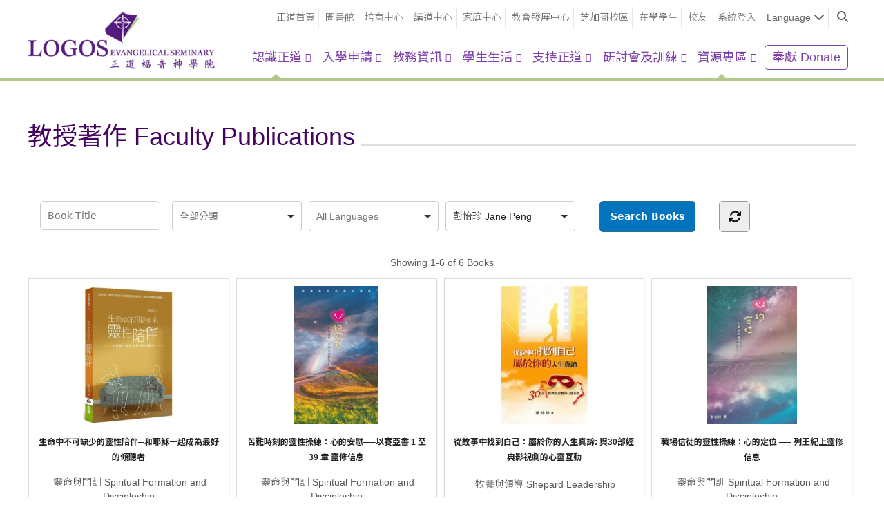

--- FILE ---
content_type: text/html; charset=UTF-8
request_url: https://www.les.edu/books?wbg_title_s=&wbg_category_s=&wbg_language_s=&wbg_author_s=%E5%BD%AD%E6%80%A1%E7%8F%8D+Jane+Peng
body_size: 24790
content:
<!DOCTYPE html>
<html lang="zh-TW" id="html" class="no-js">

<head>
    <meta charset="UTF-8">
<script type="text/javascript">
/* <![CDATA[ */
var gform;gform||(document.addEventListener("gform_main_scripts_loaded",function(){gform.scriptsLoaded=!0}),document.addEventListener("gform/theme/scripts_loaded",function(){gform.themeScriptsLoaded=!0}),window.addEventListener("DOMContentLoaded",function(){gform.domLoaded=!0}),gform={domLoaded:!1,scriptsLoaded:!1,themeScriptsLoaded:!1,isFormEditor:()=>"function"==typeof InitializeEditor,callIfLoaded:function(o){return!(!gform.domLoaded||!gform.scriptsLoaded||!gform.themeScriptsLoaded&&!gform.isFormEditor()||(gform.isFormEditor()&&console.warn("The use of gform.initializeOnLoaded() is deprecated in the form editor context and will be removed in Gravity Forms 3.1."),o(),0))},initializeOnLoaded:function(o){gform.callIfLoaded(o)||(document.addEventListener("gform_main_scripts_loaded",()=>{gform.scriptsLoaded=!0,gform.callIfLoaded(o)}),document.addEventListener("gform/theme/scripts_loaded",()=>{gform.themeScriptsLoaded=!0,gform.callIfLoaded(o)}),window.addEventListener("DOMContentLoaded",()=>{gform.domLoaded=!0,gform.callIfLoaded(o)}))},hooks:{action:{},filter:{}},addAction:function(o,r,e,t){gform.addHook("action",o,r,e,t)},addFilter:function(o,r,e,t){gform.addHook("filter",o,r,e,t)},doAction:function(o){gform.doHook("action",o,arguments)},applyFilters:function(o){return gform.doHook("filter",o,arguments)},removeAction:function(o,r){gform.removeHook("action",o,r)},removeFilter:function(o,r,e){gform.removeHook("filter",o,r,e)},addHook:function(o,r,e,t,n){null==gform.hooks[o][r]&&(gform.hooks[o][r]=[]);var d=gform.hooks[o][r];null==n&&(n=r+"_"+d.length),gform.hooks[o][r].push({tag:n,callable:e,priority:t=null==t?10:t})},doHook:function(r,o,e){var t;if(e=Array.prototype.slice.call(e,1),null!=gform.hooks[r][o]&&((o=gform.hooks[r][o]).sort(function(o,r){return o.priority-r.priority}),o.forEach(function(o){"function"!=typeof(t=o.callable)&&(t=window[t]),"action"==r?t.apply(null,e):e[0]=t.apply(null,e)})),"filter"==r)return e[0]},removeHook:function(o,r,t,n){var e;null!=gform.hooks[o][r]&&(e=(e=gform.hooks[o][r]).filter(function(o,r,e){return!!(null!=n&&n!=o.tag||null!=t&&t!=o.priority)}),gform.hooks[o][r]=e)}});
/* ]]> */
</script>

    <meta name="viewport" content="width=device-width, initial-scale=1">
    <link rel="profile" href="http://gmpg.org/xfn/11">
        <meta name='robots' content='index, follow, max-image-preview:large, max-snippet:-1, max-video-preview:-1' />
	<style>img:is([sizes="auto" i], [sizes^="auto," i]) { contain-intrinsic-size: 3000px 1500px }</style>
	
            <script data-no-defer="1" data-ezscrex="false" data-cfasync="false" data-pagespeed-no-defer data-cookieconsent="ignore">
                var ctPublicFunctions = {"_ajax_nonce":"57e5c6c5c7","_rest_nonce":"dfb821ae8f","_ajax_url":"\/wp-admin\/admin-ajax.php","_rest_url":"https:\/\/www.les.edu\/wp-json\/","data__cookies_type":"none","data__ajax_type":"rest","data__bot_detector_enabled":"0","data__frontend_data_log_enabled":1,"cookiePrefix":"","wprocket_detected":false,"host_url":"www.les.edu","text__ee_click_to_select":"Click to select the whole data","text__ee_original_email":"The complete one is","text__ee_got_it":"Got it","text__ee_blocked":"Blocked","text__ee_cannot_connect":"Cannot connect","text__ee_cannot_decode":"Can not decode email. Unknown reason","text__ee_email_decoder":"CleanTalk email decoder","text__ee_wait_for_decoding":"The magic is on the way!","text__ee_decoding_process":"Please wait a few seconds while we decode the contact data."}
            </script>
        
            <script data-no-defer="1" data-ezscrex="false" data-cfasync="false" data-pagespeed-no-defer data-cookieconsent="ignore">
                var ctPublic = {"_ajax_nonce":"57e5c6c5c7","settings__forms__check_internal":"0","settings__forms__check_external":"0","settings__forms__force_protection":0,"settings__forms__search_test":"1","settings__forms__wc_add_to_cart":"0","settings__data__bot_detector_enabled":"0","settings__sfw__anti_crawler":0,"blog_home":"https:\/\/www.les.edu\/","pixel__setting":"0","pixel__enabled":false,"pixel__url":null,"data__email_check_before_post":"1","data__email_check_exist_post":0,"data__cookies_type":"none","data__key_is_ok":true,"data__visible_fields_required":true,"wl_brandname":"Anti-Spam by CleanTalk","wl_brandname_short":"CleanTalk","ct_checkjs_key":2081382900,"emailEncoderPassKey":"4a054d288d60b1e3e72c977f7807ca06","bot_detector_forms_excluded":"W10=","advancedCacheExists":false,"varnishCacheExists":false,"wc_ajax_add_to_cart":true}
            </script>
        
	<!-- This site is optimized with the Yoast SEO plugin v26.7 - https://yoast.com/wordpress/plugins/seo/ -->
	<title>教授著作 Faculty Publications - LOGOS Evangelical Seminary 正道福音神學院</title>
	<link rel="canonical" href="https://www.les.edu/books" />
	<meta property="og:locale" content="zh_TW" />
	<meta property="og:type" content="article" />
	<meta property="og:title" content="教授著作 Faculty Publications - LOGOS Evangelical Seminary 正道福音神學院" />
	<meta property="og:url" content="https://www.les.edu/books" />
	<meta property="og:site_name" content="LOGOS Evangelical Seminary 正道福音神學院" />
	<meta property="article:modified_time" content="2022-01-24T20:26:07+00:00" />
	<meta name="twitter:card" content="summary_large_image" />
	<meta name="twitter:label1" content="預估閱讀時間" />
	<meta name="twitter:data1" content="1 分鐘" />
	<script type="application/ld+json" class="yoast-schema-graph">{"@context":"https://schema.org","@graph":[{"@type":"WebPage","@id":"https://www.les.edu/books","url":"https://www.les.edu/books","name":"教授著作 Faculty Publications - LOGOS Evangelical Seminary 正道福音神學院","isPartOf":{"@id":"https://www.les.edu/language/zh/#website"},"datePublished":"2021-06-29T21:02:14+00:00","dateModified":"2022-01-24T20:26:07+00:00","breadcrumb":{"@id":"https://www.les.edu/books#breadcrumb"},"inLanguage":"zh-TW","potentialAction":[{"@type":"ReadAction","target":["https://www.les.edu/books"]}]},{"@type":"BreadcrumbList","@id":"https://www.les.edu/books#breadcrumb","itemListElement":[{"@type":"ListItem","position":1,"name":"Home","item":"https://www.les.edu/language/zh/"},{"@type":"ListItem","position":2,"name":"教授著作 Faculty Publications"}]},{"@type":"WebSite","@id":"https://www.les.edu/language/zh/#website","url":"https://www.les.edu/language/zh/","name":"LOGOS Evangelical Seminary 正道福音神學院","description":"A seminary dedicated to the Chinese speaking community accredited by both ATS and WSCUC","potentialAction":[{"@type":"SearchAction","target":{"@type":"EntryPoint","urlTemplate":"https://www.les.edu/language/zh/?s={search_term_string}"},"query-input":{"@type":"PropertyValueSpecification","valueRequired":true,"valueName":"search_term_string"}}],"inLanguage":"zh-TW"}]}</script>
	<!-- / Yoast SEO plugin. -->


<link rel='dns-prefetch' href='//static.addtoany.com' />
<link rel='dns-prefetch' href='//maxcdn.bootstrapcdn.com' />
<link rel='dns-prefetch' href='//maps.googleapis.com' />
<link rel='dns-prefetch' href='//meet.jit.si' />
<link rel='dns-prefetch' href='//code.jquery.com' />
<link rel='dns-prefetch' href='//fonts.googleapis.com' />
<script type="text/javascript">
/* <![CDATA[ */
window._wpemojiSettings = {"baseUrl":"https:\/\/s.w.org\/images\/core\/emoji\/15.0.3\/72x72\/","ext":".png","svgUrl":"https:\/\/s.w.org\/images\/core\/emoji\/15.0.3\/svg\/","svgExt":".svg","source":{"concatemoji":"https:\/\/www.les.edu\/wp-includes\/js\/wp-emoji-release.min.js?ver=6.7.4"}};
/*! This file is auto-generated */
!function(i,n){var o,s,e;function c(e){try{var t={supportTests:e,timestamp:(new Date).valueOf()};sessionStorage.setItem(o,JSON.stringify(t))}catch(e){}}function p(e,t,n){e.clearRect(0,0,e.canvas.width,e.canvas.height),e.fillText(t,0,0);var t=new Uint32Array(e.getImageData(0,0,e.canvas.width,e.canvas.height).data),r=(e.clearRect(0,0,e.canvas.width,e.canvas.height),e.fillText(n,0,0),new Uint32Array(e.getImageData(0,0,e.canvas.width,e.canvas.height).data));return t.every(function(e,t){return e===r[t]})}function u(e,t,n){switch(t){case"flag":return n(e,"\ud83c\udff3\ufe0f\u200d\u26a7\ufe0f","\ud83c\udff3\ufe0f\u200b\u26a7\ufe0f")?!1:!n(e,"\ud83c\uddfa\ud83c\uddf3","\ud83c\uddfa\u200b\ud83c\uddf3")&&!n(e,"\ud83c\udff4\udb40\udc67\udb40\udc62\udb40\udc65\udb40\udc6e\udb40\udc67\udb40\udc7f","\ud83c\udff4\u200b\udb40\udc67\u200b\udb40\udc62\u200b\udb40\udc65\u200b\udb40\udc6e\u200b\udb40\udc67\u200b\udb40\udc7f");case"emoji":return!n(e,"\ud83d\udc26\u200d\u2b1b","\ud83d\udc26\u200b\u2b1b")}return!1}function f(e,t,n){var r="undefined"!=typeof WorkerGlobalScope&&self instanceof WorkerGlobalScope?new OffscreenCanvas(300,150):i.createElement("canvas"),a=r.getContext("2d",{willReadFrequently:!0}),o=(a.textBaseline="top",a.font="600 32px Arial",{});return e.forEach(function(e){o[e]=t(a,e,n)}),o}function t(e){var t=i.createElement("script");t.src=e,t.defer=!0,i.head.appendChild(t)}"undefined"!=typeof Promise&&(o="wpEmojiSettingsSupports",s=["flag","emoji"],n.supports={everything:!0,everythingExceptFlag:!0},e=new Promise(function(e){i.addEventListener("DOMContentLoaded",e,{once:!0})}),new Promise(function(t){var n=function(){try{var e=JSON.parse(sessionStorage.getItem(o));if("object"==typeof e&&"number"==typeof e.timestamp&&(new Date).valueOf()<e.timestamp+604800&&"object"==typeof e.supportTests)return e.supportTests}catch(e){}return null}();if(!n){if("undefined"!=typeof Worker&&"undefined"!=typeof OffscreenCanvas&&"undefined"!=typeof URL&&URL.createObjectURL&&"undefined"!=typeof Blob)try{var e="postMessage("+f.toString()+"("+[JSON.stringify(s),u.toString(),p.toString()].join(",")+"));",r=new Blob([e],{type:"text/javascript"}),a=new Worker(URL.createObjectURL(r),{name:"wpTestEmojiSupports"});return void(a.onmessage=function(e){c(n=e.data),a.terminate(),t(n)})}catch(e){}c(n=f(s,u,p))}t(n)}).then(function(e){for(var t in e)n.supports[t]=e[t],n.supports.everything=n.supports.everything&&n.supports[t],"flag"!==t&&(n.supports.everythingExceptFlag=n.supports.everythingExceptFlag&&n.supports[t]);n.supports.everythingExceptFlag=n.supports.everythingExceptFlag&&!n.supports.flag,n.DOMReady=!1,n.readyCallback=function(){n.DOMReady=!0}}).then(function(){return e}).then(function(){var e;n.supports.everything||(n.readyCallback(),(e=n.source||{}).concatemoji?t(e.concatemoji):e.wpemoji&&e.twemoji&&(t(e.twemoji),t(e.wpemoji)))}))}((window,document),window._wpemojiSettings);
/* ]]> */
</script>
<style id='wp-emoji-styles-inline-css' type='text/css'>

	img.wp-smiley, img.emoji {
		display: inline !important;
		border: none !important;
		box-shadow: none !important;
		height: 1em !important;
		width: 1em !important;
		margin: 0 0.07em !important;
		vertical-align: -0.1em !important;
		background: none !important;
		padding: 0 !important;
	}
</style>
<link rel='stylesheet' id='wp-block-library-css' href='https://www.les.edu/wp-includes/css/dist/block-library/style.min.css?ver=6.7.4' type='text/css' media='all' />
<link rel='stylesheet' id='wp-components-css' href='https://www.les.edu/wp-includes/css/dist/components/style.min.css?ver=6.7.4' type='text/css' media='all' />
<link rel='stylesheet' id='wp-preferences-css' href='https://www.les.edu/wp-includes/css/dist/preferences/style.min.css?ver=6.7.4' type='text/css' media='all' />
<link rel='stylesheet' id='wp-block-editor-css' href='https://www.les.edu/wp-includes/css/dist/block-editor/style.min.css?ver=6.7.4' type='text/css' media='all' />
<link rel='stylesheet' id='popup-maker-block-library-style-css' href='https://www.les.edu/wp-content/plugins/popup-maker/dist/packages/block-library-style.css?ver=dbea705cfafe089d65f1' type='text/css' media='all' />
<style id='classic-theme-styles-inline-css' type='text/css'>
/*! This file is auto-generated */
.wp-block-button__link{color:#fff;background-color:#32373c;border-radius:9999px;box-shadow:none;text-decoration:none;padding:calc(.667em + 2px) calc(1.333em + 2px);font-size:1.125em}.wp-block-file__button{background:#32373c;color:#fff;text-decoration:none}
</style>
<style id='global-styles-inline-css' type='text/css'>
:root{--wp--preset--aspect-ratio--square: 1;--wp--preset--aspect-ratio--4-3: 4/3;--wp--preset--aspect-ratio--3-4: 3/4;--wp--preset--aspect-ratio--3-2: 3/2;--wp--preset--aspect-ratio--2-3: 2/3;--wp--preset--aspect-ratio--16-9: 16/9;--wp--preset--aspect-ratio--9-16: 9/16;--wp--preset--color--black: #000000;--wp--preset--color--cyan-bluish-gray: #abb8c3;--wp--preset--color--white: #ffffff;--wp--preset--color--pale-pink: #f78da7;--wp--preset--color--vivid-red: #cf2e2e;--wp--preset--color--luminous-vivid-orange: #ff6900;--wp--preset--color--luminous-vivid-amber: #fcb900;--wp--preset--color--light-green-cyan: #7bdcb5;--wp--preset--color--vivid-green-cyan: #00d084;--wp--preset--color--pale-cyan-blue: #8ed1fc;--wp--preset--color--vivid-cyan-blue: #0693e3;--wp--preset--color--vivid-purple: #9b51e0;--wp--preset--gradient--vivid-cyan-blue-to-vivid-purple: linear-gradient(135deg,rgba(6,147,227,1) 0%,rgb(155,81,224) 100%);--wp--preset--gradient--light-green-cyan-to-vivid-green-cyan: linear-gradient(135deg,rgb(122,220,180) 0%,rgb(0,208,130) 100%);--wp--preset--gradient--luminous-vivid-amber-to-luminous-vivid-orange: linear-gradient(135deg,rgba(252,185,0,1) 0%,rgba(255,105,0,1) 100%);--wp--preset--gradient--luminous-vivid-orange-to-vivid-red: linear-gradient(135deg,rgba(255,105,0,1) 0%,rgb(207,46,46) 100%);--wp--preset--gradient--very-light-gray-to-cyan-bluish-gray: linear-gradient(135deg,rgb(238,238,238) 0%,rgb(169,184,195) 100%);--wp--preset--gradient--cool-to-warm-spectrum: linear-gradient(135deg,rgb(74,234,220) 0%,rgb(151,120,209) 20%,rgb(207,42,186) 40%,rgb(238,44,130) 60%,rgb(251,105,98) 80%,rgb(254,248,76) 100%);--wp--preset--gradient--blush-light-purple: linear-gradient(135deg,rgb(255,206,236) 0%,rgb(152,150,240) 100%);--wp--preset--gradient--blush-bordeaux: linear-gradient(135deg,rgb(254,205,165) 0%,rgb(254,45,45) 50%,rgb(107,0,62) 100%);--wp--preset--gradient--luminous-dusk: linear-gradient(135deg,rgb(255,203,112) 0%,rgb(199,81,192) 50%,rgb(65,88,208) 100%);--wp--preset--gradient--pale-ocean: linear-gradient(135deg,rgb(255,245,203) 0%,rgb(182,227,212) 50%,rgb(51,167,181) 100%);--wp--preset--gradient--electric-grass: linear-gradient(135deg,rgb(202,248,128) 0%,rgb(113,206,126) 100%);--wp--preset--gradient--midnight: linear-gradient(135deg,rgb(2,3,129) 0%,rgb(40,116,252) 100%);--wp--preset--font-size--small: 13px;--wp--preset--font-size--medium: 20px;--wp--preset--font-size--large: 36px;--wp--preset--font-size--x-large: 42px;--wp--preset--spacing--20: 0.44rem;--wp--preset--spacing--30: 0.67rem;--wp--preset--spacing--40: 1rem;--wp--preset--spacing--50: 1.5rem;--wp--preset--spacing--60: 2.25rem;--wp--preset--spacing--70: 3.38rem;--wp--preset--spacing--80: 5.06rem;--wp--preset--shadow--natural: 6px 6px 9px rgba(0, 0, 0, 0.2);--wp--preset--shadow--deep: 12px 12px 50px rgba(0, 0, 0, 0.4);--wp--preset--shadow--sharp: 6px 6px 0px rgba(0, 0, 0, 0.2);--wp--preset--shadow--outlined: 6px 6px 0px -3px rgba(255, 255, 255, 1), 6px 6px rgba(0, 0, 0, 1);--wp--preset--shadow--crisp: 6px 6px 0px rgba(0, 0, 0, 1);}:where(.is-layout-flex){gap: 0.5em;}:where(.is-layout-grid){gap: 0.5em;}body .is-layout-flex{display: flex;}.is-layout-flex{flex-wrap: wrap;align-items: center;}.is-layout-flex > :is(*, div){margin: 0;}body .is-layout-grid{display: grid;}.is-layout-grid > :is(*, div){margin: 0;}:where(.wp-block-columns.is-layout-flex){gap: 2em;}:where(.wp-block-columns.is-layout-grid){gap: 2em;}:where(.wp-block-post-template.is-layout-flex){gap: 1.25em;}:where(.wp-block-post-template.is-layout-grid){gap: 1.25em;}.has-black-color{color: var(--wp--preset--color--black) !important;}.has-cyan-bluish-gray-color{color: var(--wp--preset--color--cyan-bluish-gray) !important;}.has-white-color{color: var(--wp--preset--color--white) !important;}.has-pale-pink-color{color: var(--wp--preset--color--pale-pink) !important;}.has-vivid-red-color{color: var(--wp--preset--color--vivid-red) !important;}.has-luminous-vivid-orange-color{color: var(--wp--preset--color--luminous-vivid-orange) !important;}.has-luminous-vivid-amber-color{color: var(--wp--preset--color--luminous-vivid-amber) !important;}.has-light-green-cyan-color{color: var(--wp--preset--color--light-green-cyan) !important;}.has-vivid-green-cyan-color{color: var(--wp--preset--color--vivid-green-cyan) !important;}.has-pale-cyan-blue-color{color: var(--wp--preset--color--pale-cyan-blue) !important;}.has-vivid-cyan-blue-color{color: var(--wp--preset--color--vivid-cyan-blue) !important;}.has-vivid-purple-color{color: var(--wp--preset--color--vivid-purple) !important;}.has-black-background-color{background-color: var(--wp--preset--color--black) !important;}.has-cyan-bluish-gray-background-color{background-color: var(--wp--preset--color--cyan-bluish-gray) !important;}.has-white-background-color{background-color: var(--wp--preset--color--white) !important;}.has-pale-pink-background-color{background-color: var(--wp--preset--color--pale-pink) !important;}.has-vivid-red-background-color{background-color: var(--wp--preset--color--vivid-red) !important;}.has-luminous-vivid-orange-background-color{background-color: var(--wp--preset--color--luminous-vivid-orange) !important;}.has-luminous-vivid-amber-background-color{background-color: var(--wp--preset--color--luminous-vivid-amber) !important;}.has-light-green-cyan-background-color{background-color: var(--wp--preset--color--light-green-cyan) !important;}.has-vivid-green-cyan-background-color{background-color: var(--wp--preset--color--vivid-green-cyan) !important;}.has-pale-cyan-blue-background-color{background-color: var(--wp--preset--color--pale-cyan-blue) !important;}.has-vivid-cyan-blue-background-color{background-color: var(--wp--preset--color--vivid-cyan-blue) !important;}.has-vivid-purple-background-color{background-color: var(--wp--preset--color--vivid-purple) !important;}.has-black-border-color{border-color: var(--wp--preset--color--black) !important;}.has-cyan-bluish-gray-border-color{border-color: var(--wp--preset--color--cyan-bluish-gray) !important;}.has-white-border-color{border-color: var(--wp--preset--color--white) !important;}.has-pale-pink-border-color{border-color: var(--wp--preset--color--pale-pink) !important;}.has-vivid-red-border-color{border-color: var(--wp--preset--color--vivid-red) !important;}.has-luminous-vivid-orange-border-color{border-color: var(--wp--preset--color--luminous-vivid-orange) !important;}.has-luminous-vivid-amber-border-color{border-color: var(--wp--preset--color--luminous-vivid-amber) !important;}.has-light-green-cyan-border-color{border-color: var(--wp--preset--color--light-green-cyan) !important;}.has-vivid-green-cyan-border-color{border-color: var(--wp--preset--color--vivid-green-cyan) !important;}.has-pale-cyan-blue-border-color{border-color: var(--wp--preset--color--pale-cyan-blue) !important;}.has-vivid-cyan-blue-border-color{border-color: var(--wp--preset--color--vivid-cyan-blue) !important;}.has-vivid-purple-border-color{border-color: var(--wp--preset--color--vivid-purple) !important;}.has-vivid-cyan-blue-to-vivid-purple-gradient-background{background: var(--wp--preset--gradient--vivid-cyan-blue-to-vivid-purple) !important;}.has-light-green-cyan-to-vivid-green-cyan-gradient-background{background: var(--wp--preset--gradient--light-green-cyan-to-vivid-green-cyan) !important;}.has-luminous-vivid-amber-to-luminous-vivid-orange-gradient-background{background: var(--wp--preset--gradient--luminous-vivid-amber-to-luminous-vivid-orange) !important;}.has-luminous-vivid-orange-to-vivid-red-gradient-background{background: var(--wp--preset--gradient--luminous-vivid-orange-to-vivid-red) !important;}.has-very-light-gray-to-cyan-bluish-gray-gradient-background{background: var(--wp--preset--gradient--very-light-gray-to-cyan-bluish-gray) !important;}.has-cool-to-warm-spectrum-gradient-background{background: var(--wp--preset--gradient--cool-to-warm-spectrum) !important;}.has-blush-light-purple-gradient-background{background: var(--wp--preset--gradient--blush-light-purple) !important;}.has-blush-bordeaux-gradient-background{background: var(--wp--preset--gradient--blush-bordeaux) !important;}.has-luminous-dusk-gradient-background{background: var(--wp--preset--gradient--luminous-dusk) !important;}.has-pale-ocean-gradient-background{background: var(--wp--preset--gradient--pale-ocean) !important;}.has-electric-grass-gradient-background{background: var(--wp--preset--gradient--electric-grass) !important;}.has-midnight-gradient-background{background: var(--wp--preset--gradient--midnight) !important;}.has-small-font-size{font-size: var(--wp--preset--font-size--small) !important;}.has-medium-font-size{font-size: var(--wp--preset--font-size--medium) !important;}.has-large-font-size{font-size: var(--wp--preset--font-size--large) !important;}.has-x-large-font-size{font-size: var(--wp--preset--font-size--x-large) !important;}
:where(.wp-block-post-template.is-layout-flex){gap: 1.25em;}:where(.wp-block-post-template.is-layout-grid){gap: 1.25em;}
:where(.wp-block-columns.is-layout-flex){gap: 2em;}:where(.wp-block-columns.is-layout-grid){gap: 2em;}
:root :where(.wp-block-pullquote){font-size: 1.5em;line-height: 1.6;}
</style>
<link rel='stylesheet' id='pb-accordion-blocks-style-css' href='https://www.les.edu/wp-content/plugins/accordion-blocks/build/index.css?ver=1.5.0' type='text/css' media='all' />
<link rel='stylesheet' id='cleantalk-public-css-css' href='https://www.les.edu/wp-content/plugins/cleantalk-spam-protect/css/cleantalk-public.min.css?ver=6.70.1_1767380360' type='text/css' media='all' />
<link rel='stylesheet' id='cleantalk-email-decoder-css-css' href='https://www.les.edu/wp-content/plugins/cleantalk-spam-protect/css/cleantalk-email-decoder.min.css?ver=6.70.1_1767380360' type='text/css' media='all' />
<link rel='stylesheet' id='wbg-selectize-css' href='https://www.les.edu/wp-content/plugins/wp-books-gallery/assets/css/selectize.bootstrap3.min.css?ver=4.7.7' type='text/css' media='' />
<link rel='stylesheet' id='wbg-font-awesome-css' href='https://www.les.edu/wp-content/plugins/wp-books-gallery/assets/css/fontawesome/css/all.min.css?ver=4.7.7' type='text/css' media='' />
<link rel='stylesheet' id='wbg-front-css' href='https://www.les.edu/wp-content/plugins/wp-books-gallery/assets/css/wbg-front.css?ver=4.7.7' type='text/css' media='' />
<link rel='stylesheet' id='bootstrap-css' href='https://maxcdn.bootstrapcdn.com/bootstrap/3.3.7/css/bootstrap.min.css?ver=3.3.7' type='text/css' media='all' />
<link rel='stylesheet' id='bootstrap-theme-css' href='https://maxcdn.bootstrapcdn.com/bootstrap/3.3.7/css/bootstrap-theme.min.css?ver=3.3.7' type='text/css' media='all' />
<link rel='stylesheet' id='jquery-ui-css' href='https://code.jquery.com/ui/1.11.2/themes/smoothness/jquery-ui.css?ver=6.7.4' type='text/css' media='all' />
<link rel='stylesheet' id='fancybox-css' href='https://www.les.edu/wp-content/themes/innovext/assets/dist/css/vendor/jquery.fancybox.min.css?ver=1614049274' type='text/css' media='all' />
<link rel='stylesheet' id='theme-style-css' href='https://www.les.edu/wp-content/themes/innovext/assets/dist/css/main.min.css?ver=1614049274' type='text/css' media='all' />
<link rel='stylesheet' id='evcal_google_fonts-css' href='https://fonts.googleapis.com/css?family=Noto+Sans%3A400%2C400italic%2C700%7CPoppins%3A700%2C800%2C900&#038;subset=latin%2Clatin-ext&#038;ver=2.4.9' type='text/css' media='all' />
<link rel='stylesheet' id='evcal_cal_default-css' href='//www.les.edu/wp-content/plugins/eventon-lite/assets/css/eventon_styles.css?ver=2.4.9' type='text/css' media='all' />
<link rel='stylesheet' id='evo_font_icons-css' href='//www.les.edu/wp-content/plugins/eventon-lite/assets/fonts/all.css?ver=2.4.9' type='text/css' media='all' />
<link rel='stylesheet' id='eventon_dynamic_styles-css' href='//www.les.edu/wp-content/plugins/eventon-lite/assets/css/eventon_dynamic_styles.css?ver=2.4.9' type='text/css' media='all' />
<link rel='stylesheet' id='addtoany-css' href='https://www.les.edu/wp-content/plugins/add-to-any/addtoany.min.css?ver=1.16' type='text/css' media='all' />
<link rel='stylesheet' id='wp-add-custom-css-css' href='https://www.les.edu/?display_custom_css=css&#038;ver=6.7.4' type='text/css' media='all' />
<script type="text/javascript" id="jquery-core-js-extra">
/* <![CDATA[ */
var SDT_DATA = {"ajaxurl":"https:\/\/www.les.edu\/wp-admin\/admin-ajax.php","siteUrl":"https:\/\/www.les.edu\/","pluginsUrl":"https:\/\/www.les.edu\/wp-content\/plugins","isAdmin":""};
/* ]]> */
</script>
<script type="text/javascript" src="https://www.les.edu/wp-includes/js/jquery/jquery.min.js?ver=3.7.1" id="jquery-core-js"></script>
<script type="text/javascript" src="https://www.les.edu/wp-includes/js/jquery/jquery-migrate.min.js?ver=3.4.1" id="jquery-migrate-js"></script>
<script type="text/javascript" id="addtoany-core-js-before">
/* <![CDATA[ */
window.a2a_config=window.a2a_config||{};a2a_config.callbacks=[];a2a_config.overlays=[];a2a_config.templates={};a2a_localize = {
	Share: "分享",
	Save: "儲存",
	Subscribe: "訂閱",
	Email: "電子郵件",
	Bookmark: "書籤",
	ShowAll: "顯示全部",
	ShowLess: "顯示較少",
	FindServices: "尋找服務",
	FindAnyServiceToAddTo: "立即尋找想要新增的服務",
	PoweredBy: "開發團隊:",
	ShareViaEmail: "透過電子郵件分享",
	SubscribeViaEmail: "透過電子郵件訂閱",
	BookmarkInYourBrowser: "在瀏覽器中加入書籤",
	BookmarkInstructions: "按下 Ctrl+D 或 \u2318+D 將這個頁面加入書籤",
	AddToYourFavorites: "新增至 [我的最愛]",
	SendFromWebOrProgram: "透過任何電子郵件地址或電子郵件程式傳送",
	EmailProgram: "電子郵件程式",
	More: "進一步了解...",
	ThanksForSharing: "感謝分享！",
	ThanksForFollowing: "感謝追蹤！"
};
/* ]]> */
</script>
<script type="text/javascript" defer src="https://static.addtoany.com/menu/page.js" id="addtoany-core-js"></script>
<script type="text/javascript" defer src="https://www.les.edu/wp-content/plugins/add-to-any/addtoany.min.js?ver=1.1" id="addtoany-jquery-js"></script>
<script type="text/javascript" src="https://www.les.edu/wp-content/plugins/cleantalk-spam-protect/js/apbct-public-bundle_gathering.min.js?ver=6.70.1_1767380360" id="apbct-public-bundle_gathering.min-js-js"></script>
<link rel="https://api.w.org/" href="https://www.les.edu/wp-json/" /><link rel="alternate" title="JSON" type="application/json" href="https://www.les.edu/wp-json/wp/v2/pages/61025" /><link rel="EditURI" type="application/rsd+xml" title="RSD" href="https://www.les.edu/xmlrpc.php?rsd" />
<meta name="generator" content="WordPress 6.7.4" />
<link rel='shortlink' href='https://www.les.edu/?p=61025' />
<link rel="alternate" title="oEmbed (JSON)" type="application/json+oembed" href="https://www.les.edu/wp-json/oembed/1.0/embed?url=https%3A%2F%2Fwww.les.edu%2Fbooks&#038;lang=zh" />
<link rel="alternate" title="oEmbed (XML)" type="text/xml+oembed" href="https://www.les.edu/wp-json/oembed/1.0/embed?url=https%3A%2F%2Fwww.les.edu%2Fbooks&#038;format=xml&#038;lang=zh" />
 <style> .ppw-ppf-input-container { background-color: !important; padding: px!important; border-radius: px!important; } .ppw-ppf-input-container div.ppw-ppf-headline { font-size: px!important; font-weight: !important; color: !important; } .ppw-ppf-input-container div.ppw-ppf-desc { font-size: px!important; font-weight: !important; color: !important; } .ppw-ppf-input-container label.ppw-pwd-label { font-size: px!important; font-weight: !important; color: !important; } div.ppwp-wrong-pw-error { font-size: px!important; font-weight: !important; color: #dc3232!important; background: !important; } .ppw-ppf-input-container input[type='submit'] { color: !important; background: !important; } .ppw-ppf-input-container input[type='submit']:hover { color: !important; background: !important; } </style>  <style> .ppw-form { background-color: !important; padding: px!important; border-radius: px!important; } .ppw-headline.ppw-pcp-pf-headline { font-size: px!important; font-weight: !important; color: !important; } .ppw-description.ppw-pcp-pf-desc { font-size: px!important; font-weight: !important; color: !important; } .ppw-pcp-pf-desc-above-btn { display: block; } .ppw-pcp-pf-desc-below-form { font-size: px!important; font-weight: !important; color: !important; } .ppw-input label.ppw-pcp-password-label { font-size: px!important; font-weight: !important; color: !important; } .ppw-form input[type='submit'] { color: !important; background: !important; } .ppw-form input[type='submit']:hover { color: !important; background: !important; } div.ppw-error.ppw-pcp-pf-error-msg { font-size: px!important; font-weight: !important; color: #dc3232!important; background: !important; } </style> <style id="ppwp_single_form"> .ppw-ppf-desc-below { font-size: px!important; font-weight: !important; color: !important; } </style><style id="uagb-style-conditional-extension">@media (min-width: 1025px){body .uag-hide-desktop.uagb-google-map__wrap,body .uag-hide-desktop{display:none !important}}@media (min-width: 768px) and (max-width: 1024px){body .uag-hide-tab.uagb-google-map__wrap,body .uag-hide-tab{display:none !important}}@media (max-width: 767px){body .uag-hide-mob.uagb-google-map__wrap,body .uag-hide-mob{display:none !important}}</style><link rel="icon" href="https://www.les.edu/wp-content/uploads/2020/05/cropped-favicon-5-32x32.png" sizes="32x32" />
<link rel="icon" href="https://www.les.edu/wp-content/uploads/2020/05/cropped-favicon-5-192x192.png" sizes="192x192" />
<link rel="apple-touch-icon" href="https://www.les.edu/wp-content/uploads/2020/05/cropped-favicon-5-180x180.png" />
<meta name="msapplication-TileImage" content="https://www.les.edu/wp-content/uploads/2020/05/cropped-favicon-5-270x270.png" />
    <link rel="shortcut icon" href="https://www.les.edu/wp-content/themes/innovext/images/favicon.png" />
    <!-- Global site tag (gtag.js) - Google Analytics -->
    <script async src="https://www.googletagmanager.com/gtag/js?id=UA-116239047-1"></script>
    <script>
        window.dataLayer = window.dataLayer || [];

        function gtag() {
            dataLayer.push(arguments);
        }
        gtag('js', new Date());
        gtag('config', 'UA-116239047-1');
    </script>

    <!-- Facebook Pixel Code -->
    <script>
        ! function(f, b, e, v, n, t, s)

        {
            if (f.fbq) return;
            n = f.fbq = function() {
                n.callMethod ?

                    n.callMethod.apply(n, arguments) : n.queue.push(arguments)
            };

            if (!f._fbq) f._fbq = n;
            n.push = n;
            n.loaded = !0;
            n.version = '2.0';

            n.queue = [];
            t = b.createElement(e);
            t.async = !0;

            t.src = v;
            s = b.getElementsByTagName(e)[0];

            s.parentNode.insertBefore(t, s)
        }(window, document, 'script',

            'https://connect.facebook.net/en_US/fbevents.js');

        fbq('init', '124967836185853');

        fbq('track', 'PageView');
    </script>

    <noscript><img height="1" width="1" style="display:none" src="https://www.facebook.com/tr?id=124967836185853&ev=PageView&noscript=1" /></noscript>
    <!-- End Facebook Pixel Code -->
</head>
<body class="page-template-default page page-id-61025">
    <header class="page-header bg-white">
                <!-- desktop/start -->
        <div class="desktop-navbar-wrap hidden-md hidden-sm hidden-xs">
            <div class="container">
                <div class="navbar-inner">
                    <div class="row ">
                        <div class="col-lg-3 col-md-2 brand header-match-height">
                            <a href="/" class="logo">
                                <img src="https://www.les.edu/wp-content/themes/innovext/images/logo.png" alt="LOGOS Evangelical Seminary 正道福音神學院">
                            </a>
                        </div>
                        <div class="col-lg-9 col-md-10 primary header-match-height">
                            <!-- aside/start -->
                            <div class="navbar-aside">
    <div class="d-menu-aside pull-right">
        <ul id="menu-top-menu-zh" class="nav"><li id="menu-item-343" class="menu-item menu-item-type-custom menu-item-object-custom menu-item-home menu-item-343"><a href="https://www.les.edu/language/zh/">正道首頁</a></li>
<li id="menu-item-9680" class="menu-item menu-item-type-custom menu-item-object-custom menu-item-9680"><a href="https://www.les.edu/library-zh/">圖書館</a></li>
<li id="menu-item-9681" class="menu-item menu-item-type-custom menu-item-object-custom menu-item-9681"><a href="https://www.les.edu/lti">培育中心</a></li>
<li id="menu-item-103190" class="menu-item menu-item-type-custom menu-item-object-custom menu-item-103190"><a href="https://www.les.edu/cpc">講道中心</a></li>
<li id="menu-item-109566" class="menu-item menu-item-type-custom menu-item-object-custom menu-item-109566"><a href="https://www.les.edu/cfc">家庭中心</a></li>
<li id="menu-item-109708" class="menu-item menu-item-type-custom menu-item-object-custom menu-item-109708"><a href="https://tcc.les.edu">教會發展中心</a></li>
<li id="menu-item-9682" class="menu-item menu-item-type-custom menu-item-object-custom menu-item-9682"><a href="https://www.les.edu/?p=1453">芝加哥校區</a></li>
<li id="menu-item-105945" class="menu-item menu-item-type-post_type menu-item-object-page menu-item-105945"><a href="https://www.les.edu/students">在學學生</a></li>
<li id="menu-item-9387" class="menu-item menu-item-type-custom menu-item-object-custom menu-item-9387"><a href="https://www.les.edu/alumni">校友</a></li>
<li id="menu-item-11722" class="menu-item menu-item-type-custom menu-item-object-custom menu-item-11722"><a href="https://www.les.edu/sso">系統登入</a></li>
<li id="menu-item-9686" class="menu-item menu-item-type-custom menu-item-object-custom menu-item-has-children menu-item-9686"><a href="#">Language</a>
<ul class="sub-menu">
	<li id="menu-item-9687-zh" class="lang-item lang-item-4 lang-item-zh current-lang lang-item-first menu-item menu-item-type-custom menu-item-object-custom menu-item-9687-zh"><a href="https://www.les.edu/books" hreflang="zh-TW" lang="zh-TW">中文</a></li>
	<li id="menu-item-9687-en" class="lang-item lang-item-2 lang-item-en no-translation menu-item menu-item-type-custom menu-item-object-custom menu-item-9687-en"><a href="https://www.les.edu/language/en/" hreflang="en-US" lang="en-US">English</a></li>
</ul>
<span class='submenu-toggle'><i class='fa fa-chevron-down'></i></span></li>
</ul>        <!-- search/start -->
        <div class="search-button">
            <a href="#" class="search-toggle">
                <i class="fa fa-search" aria-hidden="true"></i>
            </a>   
        </div>
        <!-- add class "open"-->
        <div class="header-search-form">
                        <form action="https://www.les.edu/language/zh/" class="search-field">
                <input type="text" class="text search-input" name="s" placeholder="search..." />
                                    <input type="hidden" name="lang" value="zh">
                                <input style="display:none;" type="submit" value="" />
            </form>
            <!-- search/end -->
        </div>
    </div>
</div>                            <!-- aside/end -->
                            <!-- menu/start -->
                            <div class="navbar-menu">
    <div class="d-menu-primary"><ul id="menu-main-menu-zh" class="nav main-nav"><li id="menu-item-60" class="menu-item menu-item-type-post_type menu-item-object-page current-menu-ancestor current_page_ancestor menu-item-has-children menu-item-60"><a href="https://www.les.edu/about-logos-zh">認識正道</a>
<ul class="sub-menu">
	<li id="menu-item-61" class="menu-item menu-item-type-post_type menu-item-object-page menu-item-has-children menu-item-61"><a href="https://www.les.edu/about-logos-zh/overview-zh">學院介紹</a>
	<ul class="sub-menu">
		<li id="menu-item-30852" class="menu-item menu-item-type-post_type menu-item-object-page menu-item-30852"><a href="https://www.les.edu/why-logos-zh">為何選正道<br>Why LOGOS?</a></li>
		<li id="menu-item-67" class="menu-item menu-item-type-post_type menu-item-object-page menu-item-67"><a href="https://www.les.edu/about-logos-zh/overview-zh/accreditation-zh">認證</a></li>
		<li id="menu-item-62" class="menu-item menu-item-type-post_type menu-item-object-page menu-item-62"><a href="https://www.les.edu/about-logos-zh/overview-zh/statment-of-faith-zh">信仰告白</a></li>
		<li id="menu-item-66" class="menu-item menu-item-type-post_type menu-item-object-page menu-item-66"><a href="https://www.les.edu/about-logos-zh/overview-zh/history-milestones-zh">歷史與里程碑</a></li>
		<li id="menu-item-53928" class="menu-item menu-item-type-post_type menu-item-object-page menu-item-53928"><a href="https://www.les.edu/about-logos-zh/overview-zh/%e5%a4%9a%e5%85%83%e6%80%a7%e5%92%8c%e5%8c%85%e5%ae%b9%e6%80%a7%e7%9a%84%e8%81%b2%e6%98%8e">多元性和包容性的聲明</a></li>
		<li id="menu-item-53994" class="menu-item menu-item-type-post_type menu-item-object-page menu-item-53994"><a href="https://www.les.edu/about-logos-zh/overview-zh/%e9%97%9c%e6%96%bc%e5%a9%9a%e5%a7%bb%e7%9a%84%e8%81%b2%e6%98%8e">關於婚姻的聲明</a></li>
	</ul>
<span class='submenu-toggle'><i class='fa fa-chevron-down'></i></span></li>
	<li id="menu-item-69" class="menu-item menu-item-type-post_type menu-item-object-page menu-item-has-children menu-item-69"><a href="https://www.les.edu/about-logos-zh/president-office-zh">院長辦公室</a>
	<ul class="sub-menu">
		<li id="menu-item-116393" class="menu-item menu-item-type-post_type menu-item-object-page menu-item-116393"><a href="https://www.les.edu/about-logos-zh/president-office-zh/president-greeting">院長的問候</a></li>
		<li id="menu-item-71" class="menu-item menu-item-type-post_type menu-item-object-page menu-item-71"><a href="https://www.les.edu/about-logos-zh/president-office-zh/board-of-directors-zh">2025年董事會</a></li>
		<li id="menu-item-70" class="menu-item menu-item-type-post_type menu-item-object-page menu-item-70"><a href="https://www.les.edu/about-logos-zh/president-office-zh/foundation-board-zh">2025年基金董事會</a></li>
		<li id="menu-item-22966" class="menu-item menu-item-type-post_type menu-item-object-page menu-item-22966"><a href="https://www.les.edu/about-logos-zh/president-office-zh/year-end-report">院長的年終代禱函</a></li>
	</ul>
<span class='submenu-toggle'><i class='fa fa-chevron-down'></i></span></li>
	<li id="menu-item-26035" class="menu-item menu-item-type-custom menu-item-object-custom current-menu-ancestor current-menu-parent menu-item-has-children menu-item-26035"><a href="https://www.les.edu/archives/portfolio_category/faculty/">師資介紹</a>
	<ul class="sub-menu">
		<li id="menu-item-26034" class="menu-item menu-item-type-custom menu-item-object-custom menu-item-26034"><a href="https://www.les.edu/archives/portfolio_category/leadership/">學院主管</a></li>
		<li id="menu-item-90684" class="menu-item menu-item-type-custom menu-item-object-custom menu-item-90684"><a href="https://www.les.edu/archives/portfolio_category/program-director">科系主任</a></li>
		<li id="menu-item-65362" class="menu-item menu-item-type-post_type menu-item-object-page current-menu-item page_item page-item-61025 current_page_item menu-item-65362"><a href="https://www.les.edu/books" aria-current="page">教授著作 Books</a></li>
	</ul>
<span class='submenu-toggle'><i class='fa fa-chevron-down'></i></span></li>
	<li id="menu-item-4975" class="menu-item menu-item-type-post_type menu-item-object-page menu-item-has-children menu-item-4975"><a href="https://www.les.edu/about-logos-zh/hr-office-zh">人力資源室</a>
	<ul class="sub-menu">
		<li id="menu-item-5766" class="menu-item menu-item-type-post_type menu-item-object-page menu-item-5766"><a href="https://www.les.edu/about-logos-zh/hr-office-zh/hr-bulletin-zh">人事消息公告</a></li>
		<li id="menu-item-74" class="menu-item menu-item-type-post_type menu-item-object-page menu-item-74"><a href="https://www.les.edu/about-logos-zh/hr-office-zh/employment">徵求同工 (Employment)</a></li>
	</ul>
<span class='submenu-toggle'><i class='fa fa-chevron-down'></i></span></li>
	<li id="menu-item-28364" class="menu-item menu-item-type-post_type menu-item-object-page menu-item-has-children menu-item-28364"><a href="https://www.les.edu/logos-newsletter2">正道院訊Newsletter</a>
	<ul class="sub-menu">
		<li id="menu-item-19951" class="menu-item menu-item-type-post_type menu-item-object-page menu-item-19951"><a href="https://www.les.edu/logos-newsletter2/preaching">師長論壇</a></li>
		<li id="menu-item-63" class="menu-item menu-item-type-post_type menu-item-object-page menu-item-63"><a href="https://www.les.edu/logos-newsletter2/school-news2">學院動態 School News</a></li>
		<li id="menu-item-27827" class="menu-item menu-item-type-post_type menu-item-object-page menu-item-27827"><a href="https://www.les.edu/logos-newsletter2/testimony">見證雲彩Testimony</a></li>
		<li id="menu-item-43607" class="menu-item menu-item-type-post_type menu-item-object-page menu-item-43607"><a href="https://www.les.edu/logos-newsletter2/logos-news">正道簡訊 Logos News</a></li>
		<li id="menu-item-30472" class="menu-item menu-item-type-post_type menu-item-object-page menu-item-30472"><a href="https://www.les.edu/logos-newsletter2/subscribe">院訊及簡訊 訂閱或取消</a></li>
	</ul>
<span class='submenu-toggle'><i class='fa fa-chevron-down'></i></span></li>
	<li id="menu-item-23027" class="menu-item menu-item-type-post_type menu-item-object-page menu-item-has-children menu-item-23027"><a href="https://www.les.edu/about-logos-zh/contact-us-zh">聯絡我們</a>
	<ul class="sub-menu">
		<li id="menu-item-9102" class="menu-item menu-item-type-post_type menu-item-object-page menu-item-9102"><a href="https://www.les.edu/about-logos-zh/overview-zh/regional-campuses-zh">區域分校</a></li>
		<li id="menu-item-34592" class="menu-item menu-item-type-post_type menu-item-object-page menu-item-34592"><a href="https://www.les.edu/about-logos-zh/calendar-zh">學院行事曆</a></li>
	</ul>
<span class='submenu-toggle'><i class='fa fa-chevron-down'></i></span></li>
</ul>
<span class='submenu-toggle'><i class='fa fa-chevron-down'></i></span></li>
<li id="menu-item-9096" class="menu-item menu-item-type-post_type menu-item-object-page menu-item-has-children menu-item-9096"><a href="https://www.les.edu/admission-zh">入學申請</a>
<ul class="sub-menu">
	<li id="menu-item-33206" class="menu-item menu-item-type-post_type menu-item-object-page menu-item-33206"><a href="https://www.les.edu/admission-zh/all-program-zh/ecampus">遠程線上教學</a></li>
	<li id="menu-item-9019" class="menu-item menu-item-type-post_type menu-item-object-page menu-item-has-children menu-item-9019"><a href="https://www.les.edu/admission-zh/visit-us-zh">參觀訪問</a>
	<ul class="sub-menu">
		<li id="menu-item-89086" class="menu-item menu-item-type-post_type menu-item-object-page menu-item-89086"><a href="https://www.les.edu/admission-zh/taste-of-logos-zh">訪問正道校園</a></li>
		<li id="menu-item-48388" class="menu-item menu-item-type-post_type menu-item-object-page menu-item-48388"><a href="https://www.les.edu/admission-zh/visit-us-zh/videos">正道視頻介紹</a></li>
		<li id="menu-item-62411" class="menu-item menu-item-type-post_type menu-item-object-page menu-item-62411"><a href="https://www.les.edu/admission-zh/all-program-zh/ecampus/free-trial-online-lessons">免費網路課體驗</a></li>
		<li id="menu-item-109940" class="menu-item menu-item-type-custom menu-item-object-custom menu-item-109940"><a href="https://www.les.edu/student-life-zh/dormitory-zh">正道學生宿舍</a></li>
	</ul>
<span class='submenu-toggle'><i class='fa fa-chevron-down'></i></span></li>
	<li id="menu-item-89215" class="menu-item menu-item-type-post_type menu-item-object-page menu-item-has-children menu-item-89215"><a href="https://www.les.edu/admission-zh/all-program-zh">學制學位 Degree Programs</a>
	<ul class="sub-menu">
		<li id="menu-item-9232" class="menu-item menu-item-type-post_type menu-item-object-page menu-item-9232"><a href="https://www.les.edu/admission-zh/all-program-zh/doctor-of-philosophy-ph-d-zh">神學研究哲學博士科 (PhD in Theological Studies)</a></li>
		<li id="menu-item-9023" class="menu-item menu-item-type-post_type menu-item-object-page menu-item-9023"><a href="https://www.les.edu/admission-zh/all-program-zh/doctor-of-ministry-d-min-zh">教牧學博士科 (D.Min.)</a></li>
		<li id="menu-item-9024" class="menu-item menu-item-type-post_type menu-item-object-page menu-item-9024"><a href="https://www.les.edu/admission-zh/all-program-zh/master-of-theology-th-m-zh">神學碩士科 (Th.M.)</a></li>
		<li id="menu-item-9025" class="menu-item menu-item-type-post_type menu-item-object-page menu-item-9025"><a href="https://www.les.edu/admission-zh/all-program-zh/master-of-divinity-m-div-zh">道學碩士科 (M.Div.)</a></li>
		<li id="menu-item-9097" class="menu-item menu-item-type-post_type menu-item-object-page menu-item-9097"><a href="https://www.les.edu/admission-zh/all-program-zh/master-of-arts-in-christian-studies-zh">基督教研究碩士科 (M.A.C.S.)</a></li>
		<li id="menu-item-9236" class="menu-item menu-item-type-post_type menu-item-object-page menu-item-9236"><a href="https://www.les.edu/admission-zh/all-program-zh/master-of-arts-in-family-ministry-zh">家庭事工碩士科 (M.A.F.M.)</a></li>
		<li id="menu-item-19604" class="menu-item menu-item-type-post_type menu-item-object-page menu-item-19604"><a href="https://www.les.edu/admission-zh/all-program-zh/maics">跨文化研究碩士科 (M.A.I.C.S.)</a></li>
		<li id="menu-item-9098" class="menu-item menu-item-type-post_type menu-item-object-page menu-item-9098"><a href="https://www.les.edu/admission-zh/all-program-zh/diploma-of-christian-studies-dip-c-s-zh">基督教研究證書科 (Dip.C.S.)</a></li>
		<li id="menu-item-51036" class="menu-item menu-item-type-post_type menu-item-object-page menu-item-51036"><a href="https://www.les.edu/admission-zh/all-program-zh/dual-degree-programs-zh">雙修學位 Dual Degree Programs</a></li>
	</ul>
<span class='submenu-toggle'><i class='fa fa-chevron-down'></i></span></li>
	<li id="menu-item-9026" class="menu-item menu-item-type-post_type menu-item-object-page menu-item-has-children menu-item-9026"><a href="https://www.les.edu/admission-zh/application-deadlines-zh">入學申請手續</a>
	<ul class="sub-menu">
		<li id="menu-item-101843" class="menu-item menu-item-type-post_type menu-item-object-page menu-item-101843"><a href="https://www.les.edu/admission-zh/admission-process">申請入學流程</a><span class='submenu-toggle'><i class='fa fa-chevron-down'></i></span></li>
		<li id="menu-item-116488" class="menu-item menu-item-type-post_type menu-item-object-page menu-item-116488"><a href="https://www.les.edu/admission-zh/tuition-50-off">學費五折優惠（Tuition 50% Off）</a></li>
		<li id="menu-item-110824" class="menu-item menu-item-type-post_type menu-item-object-page menu-item-110824"><a href="https://www.les.edu/admission-zh/admissions-events">招生説明會 Events</a></li>
		<li id="menu-item-9231" class="menu-item menu-item-type-post_type menu-item-object-page menu-item-9231"><a href="https://www.les.edu/admission-zh/application-deadlines-zh/ph-d-application-zh">神學研究哲學博士科申請</a></li>
		<li id="menu-item-9027" class="menu-item menu-item-type-post_type menu-item-object-page menu-item-9027"><a href="https://www.les.edu/admission-zh/application-deadlines-zh/d-min-application-zh">教牧學博士科申請</a></li>
		<li id="menu-item-9028" class="menu-item menu-item-type-post_type menu-item-object-page menu-item-9028"><a href="https://www.les.edu/admission-zh/application-deadlines-zh/th-m-application-zh">神學碩士科申請</a></li>
		<li id="menu-item-9029" class="menu-item menu-item-type-post_type menu-item-object-page menu-item-9029"><a href="https://www.les.edu/admission-zh/application-deadlines-zh/m-div-application-zh">道學碩士科申請</a></li>
		<li id="menu-item-9100" class="menu-item menu-item-type-post_type menu-item-object-page menu-item-9100"><a href="https://www.les.edu/admission-zh/application-deadlines-zh/macs-application-zh">基督教研究碩士科申請</a></li>
		<li id="menu-item-9272" class="menu-item menu-item-type-post_type menu-item-object-page menu-item-9272"><a href="https://www.les.edu/admission-zh/application-deadlines-zh/mafm-application-zh-2">家庭事工碩士科申請</a></li>
		<li id="menu-item-19616" class="menu-item menu-item-type-post_type menu-item-object-page menu-item-19616"><a href="https://www.les.edu/admission-zh/application-deadlines-zh/maics-application">跨文化研究碩士科申請</a></li>
		<li id="menu-item-9099" class="menu-item menu-item-type-post_type menu-item-object-page menu-item-9099"><a href="https://www.les.edu/admission-zh/application-deadlines-zh/dip-c-s-application-zh">基督教研究證書科申請</a></li>
	</ul>
<span class='submenu-toggle'><i class='fa fa-chevron-down'></i></span></li>
	<li id="menu-item-9032" class="menu-item menu-item-type-post_type menu-item-object-page menu-item-has-children menu-item-9032"><a href="https://www.les.edu/admission-zh/international-student-zh">國際學生</a>
	<ul class="sub-menu">
		<li id="menu-item-9039" class="menu-item menu-item-type-post_type menu-item-object-page menu-item-9039"><a href="https://www.les.edu/admission-zh/international-student-zh/apply-i-20-zh">F-1 國際學生</a></li>
		<li id="menu-item-23468" class="menu-item menu-item-type-post_type menu-item-object-page menu-item-23468"><a href="https://www.les.edu/admission-zh/international-student-zh/i-20-application-form">I-20 申請表</a></li>
		<li id="menu-item-9038" class="menu-item menu-item-type-post_type menu-item-object-page menu-item-9038"><a href="https://www.les.edu/admission-zh/international-student-zh/sevis-i-901-fee-zh">SEVIS I-901 FEE</a></li>
		<li id="menu-item-9037" class="menu-item menu-item-type-post_type menu-item-object-page menu-item-9037"><a href="https://www.les.edu/admission-zh/international-student-zh/applying-f-1-visa-zh">申請F-1簽證</a></li>
		<li id="menu-item-9036" class="menu-item menu-item-type-post_type menu-item-object-page menu-item-9036"><a href="https://www.les.edu/admission-zh/international-student-zh/interview-faq-zh">面談常問問題</a></li>
		<li id="menu-item-9035" class="menu-item menu-item-type-post_type menu-item-object-page menu-item-9035"><a href="https://www.les.edu/admission-zh/international-student-zh/arrival-zh">入境注意事項</a></li>
		<li id="menu-item-9034" class="menu-item menu-item-type-post_type menu-item-object-page menu-item-9034"><a href="https://www.les.edu/admission-zh/international-student-zh/living-in-the-u-s-zh">在美生活</a></li>
		<li id="menu-item-9275" class="menu-item menu-item-type-post_type menu-item-object-page menu-item-9275"><a href="https://www.les.edu/admission-zh/international-student-zh/living-in-the-u-s-zh/intl-insurance-plan">國際學生保險計劃</a></li>
		<li id="menu-item-9033" class="menu-item menu-item-type-post_type menu-item-object-page menu-item-9033"><a href="https://www.les.edu/admission-zh/international-student-zh/transfer-to-logos-zh">轉學至正道</a></li>
	</ul>
<span class='submenu-toggle'><i class='fa fa-chevron-down'></i></span></li>
	<li id="menu-item-9030" class="menu-item menu-item-type-post_type menu-item-object-page menu-item-has-children menu-item-9030"><a href="https://www.les.edu/admission-zh/tuition-and-fees-zh">學雜費標準</a>
	<ul class="sub-menu">
		<li id="menu-item-28254" class="menu-item menu-item-type-post_type menu-item-object-page menu-item-28254"><a href="https://www.les.edu/student-life-zh/financial-aid/scholarship2">獎學金</a></li>
		<li id="menu-item-9031" class="menu-item menu-item-type-post_type menu-item-object-page menu-item-9031"><a href="https://www.les.edu/student-life-zh/financial-aid/scholarships-zh">助學金</a></li>
	</ul>
<span class='submenu-toggle'><i class='fa fa-chevron-down'></i></span></li>
	<li id="menu-item-12236" class="menu-item menu-item-type-post_type menu-item-object-page menu-item-12236"><a href="https://www.les.edu/admission-zh/apply-now-zh">立即申請</a></li>
</ul>
<span class='submenu-toggle'><i class='fa fa-chevron-down'></i></span></li>
<li id="menu-item-9101" class="menu-item menu-item-type-post_type menu-item-object-page menu-item-has-children menu-item-9101"><a href="https://www.les.edu/academics-zh">教務資訊</a>
<ul class="sub-menu">
	<li id="menu-item-9115" class="menu-item menu-item-type-post_type menu-item-object-page menu-item-has-children menu-item-9115"><a href="https://www.les.edu/academics-zh/academic-resources-zh">教務資源</a>
	<ul class="sub-menu">
		<li id="menu-item-9296" class="menu-item menu-item-type-post_type menu-item-object-page menu-item-9296"><a href="https://www.les.edu/ph-d-password-zh">哲學博士科 (需密碼)</a></li>
		<li id="menu-item-9114" class="menu-item menu-item-type-post_type menu-item-object-page menu-item-9114"><a href="https://www.les.edu/d-min-password-zh">教牧學博士科 (需密碼)</a></li>
		<li id="menu-item-9113" class="menu-item menu-item-type-post_type menu-item-object-page menu-item-9113"><a href="https://www.les.edu/th-m-password-zh">神學碩士 (需密碼)</a></li>
		<li id="menu-item-21088" class="menu-item menu-item-type-post_type menu-item-object-page menu-item-21088"><a href="https://www.les.edu/academics-zh/academic-resources-zh/format-guidelines">論文格式</a></li>
		<li id="menu-item-9111" class="menu-item menu-item-type-post_type menu-item-object-page menu-item-9111"><a href="https://www.les.edu/academics-zh/academic-resources-zh/forms-zh">常用表格</a></li>
		<li id="menu-item-12595" class="menu-item menu-item-type-post_type menu-item-object-page menu-item-12595"><a href="https://www.les.edu/academics-zh/academic-resources-zh/overview-zh">學院概覽</a></li>
		<li id="menu-item-107756" class="menu-item menu-item-type-post_type menu-item-object-page menu-item-107756"><a href="https://www.les.edu/academics-zh/require-transcript-zh">成績單申請</a></li>
	</ul>
<span class='submenu-toggle'><i class='fa fa-chevron-down'></i></span></li>
	<li id="menu-item-9119" class="menu-item menu-item-type-post_type menu-item-object-page menu-item-has-children menu-item-9119"><a href="https://www.les.edu/academics-zh/class-schedule-zh">課程時間表</a>
	<ul class="sub-menu">
		<li id="menu-item-9123" class="menu-item menu-item-type-post_type menu-item-object-page menu-item-9123"><a href="https://www.les.edu/academics-zh/class-schedule-zh/phd-zh">神學研究哲學博士科 (PhD in Theological Studies)</a></li>
		<li id="menu-item-9122" class="menu-item menu-item-type-post_type menu-item-object-page menu-item-9122"><a href="https://www.les.edu/academics-zh/class-schedule-zh/dmin-zh">教牧學博士科 (D.Min.)</a></li>
		<li id="menu-item-9121" class="menu-item menu-item-type-post_type menu-item-object-page menu-item-9121"><a href="https://www.les.edu/academics-zh/class-schedule-zh/thm-zh">神學碩士科 (Th.M.)</a></li>
		<li id="menu-item-9120" class="menu-item menu-item-type-post_type menu-item-object-page menu-item-9120"><a href="https://www.les.edu/academics-zh/class-schedule-zh/master-class-schedule-zh">碩士科和同步 (MDIV, MACS, MAFM, MAICS, DIPCS)</a></li>
		<li id="menu-item-9288" class="menu-item menu-item-type-post_type menu-item-object-page menu-item-9288"><a href="https://www.les.edu/academics-zh/class-schedule-zh/chicago-class-schedule-zh">芝加哥校區和同步</a></li>
		<li id="menu-item-9233" class="menu-item menu-item-type-post_type menu-item-object-page menu-item-9233"><a href="https://www.les.edu/academics-zh/class-schedule-zh/online-master-program-zh">網路非同步課程</a></li>
	</ul>
<span class='submenu-toggle'><i class='fa fa-chevron-down'></i></span></li>
	<li id="menu-item-9116" class="menu-item menu-item-type-post_type menu-item-object-page menu-item-has-children menu-item-9116"><a href="https://www.les.edu/academics-zh/academic-bulletin-zh">教務處消息</a>
	<ul class="sub-menu">
		<li id="menu-item-109767" class="menu-item menu-item-type-post_type menu-item-object-page menu-item-109767"><a href="https://www.les.edu/academics-zh/academic-calendar">教務處行事曆</a></li>
		<li id="menu-item-109768" class="menu-item menu-item-type-post_type menu-item-object-page menu-item-109768"><a href="https://www.les.edu/academics-zh/require-transcript-zh">成績單申請</a></li>
		<li id="menu-item-109769" class="menu-item menu-item-type-post_type menu-item-object-page menu-item-109769"><a href="https://www.les.edu/academics-zh/payment-instructions">繳費需知</a></li>
	</ul>
<span class='submenu-toggle'><i class='fa fa-chevron-down'></i></span></li>
	<li id="menu-item-27983" class="menu-item menu-item-type-post_type menu-item-object-page menu-item-has-children menu-item-27983"><a href="https://www.les.edu/field-education">正道實習教育</a>
	<ul class="sub-menu">
		<li id="menu-item-26776" class="menu-item menu-item-type-post_type menu-item-object-page menu-item-26776"><a href="https://www.les.edu/field-education/internship-request">實習生需求表（教會/機構專用）</a></li>
	</ul>
<span class='submenu-toggle'><i class='fa fa-chevron-down'></i></span></li>
	<li id="menu-item-11691" class="menu-item menu-item-type-post_type menu-item-object-page menu-item-has-children menu-item-11691"><a href="https://www.les.edu/academics-zh/populi_zh">教務資訊系統 (Populi)</a>
	<ul class="sub-menu">
		<li id="menu-item-28740" class="menu-item menu-item-type-post_type menu-item-object-page menu-item-28740"><a href="https://www.les.edu/academics-zh/populi_zh/populi-download_center_zh">Populi資源下載</a></li>
	</ul>
<span class='submenu-toggle'><i class='fa fa-chevron-down'></i></span></li>
	<li id="menu-item-28338" class="menu-item menu-item-type-custom menu-item-object-custom menu-item-28338"><a href="https://www.les.edu/archives/portfolio_category/faculty/">師資簡介</a></li>
</ul>
<span class='submenu-toggle'><i class='fa fa-chevron-down'></i></span></li>
<li id="menu-item-9041" class="menu-item menu-item-type-post_type menu-item-object-page menu-item-has-children menu-item-9041"><a href="https://www.les.edu/student-life-zh">學生生活</a>
<ul class="sub-menu">
	<li id="menu-item-9042" class="menu-item menu-item-type-post_type menu-item-object-page menu-item-has-children menu-item-9042"><a href="https://www.les.edu/student-life-zh/spiritual-formation-zh">靈命塑造</a>
	<ul class="sub-menu">
		<li id="menu-item-93670" class="menu-item menu-item-type-post_type menu-item-object-page menu-item-93670"><a href="https://www.les.edu/good-friday">耶穌受難日 Good Friday</a></li>
		<li id="menu-item-18994" class="menu-item menu-item-type-post_type menu-item-object-page menu-item-18994"><a href="https://www.les.edu/student-life-zh/spiritual-formation-zh/retreat">學前靈修營</a></li>
		<li id="menu-item-10650" class="menu-item menu-item-type-custom menu-item-object-custom menu-item-10650"><a href="https://www.les.edu/?p=312">週三崇拜視頻</a></li>
		<li id="menu-item-9045" class="menu-item menu-item-type-post_type menu-item-object-page menu-item-9045"><a href="https://www.les.edu/student-life-zh/spiritual-formation-zh/prayer-disciplines-zh">禱告操練</a></li>
		<li id="menu-item-9044" class="menu-item menu-item-type-post_type menu-item-object-page menu-item-9044"><a href="https://www.les.edu/student-life-zh/spiritual-formation-zh/care-group-zh">關顧小組</a></li>
	</ul>
<span class='submenu-toggle'><i class='fa fa-chevron-down'></i></span></li>
	<li id="menu-item-108740" class="menu-item menu-item-type-post_type menu-item-object-page menu-item-has-children menu-item-108740"><a href="https://www.les.edu/students">正道學生服務與資源</a>
	<ul class="sub-menu">
		<li id="menu-item-34652" class="menu-item menu-item-type-post_type menu-item-object-page menu-item-34652"><a href="https://www.les.edu/student-life-zh/student-activity/st-calendar-2">學務行事曆</a></li>
		<li id="menu-item-28997" class="menu-item menu-item-type-post_type menu-item-object-newsletter menu-item-28997"><a href="https://www.les.edu/archives/newsletter/student_handbook">學生手冊</a></li>
	</ul>
<span class='submenu-toggle'><i class='fa fa-chevron-down'></i></span></li>
	<li id="menu-item-9056" class="menu-item menu-item-type-post_type menu-item-object-page menu-item-has-children menu-item-9056"><a href="https://www.les.edu/student-life-zh/dormitory-zh">正道學生宿舍</a>
	<ul class="sub-menu">
		<li id="menu-item-23231" class="menu-item menu-item-type-post_type menu-item-object-page menu-item-23231"><a href="https://www.les.edu/dorm-apply">Dormitory Application Form</a></li>
	</ul>
<span class='submenu-toggle'><i class='fa fa-chevron-down'></i></span></li>
	<li id="menu-item-9057" class="menu-item menu-item-type-post_type menu-item-object-page menu-item-has-children menu-item-9057"><a href="https://www.les.edu/student-life-zh/student-organizations-zh">學生組織</a>
	<ul class="sub-menu">
		<li id="menu-item-9058" class="menu-item menu-item-type-post_type menu-item-object-page menu-item-9058"><a href="https://www.les.edu/student-life-zh/student-organizations-zh/les-student-council-zh">正道學生會</a></li>
		<li id="menu-item-9059" class="menu-item menu-item-type-post_type menu-item-object-page menu-item-9059"><a href="https://www.les.edu/student-life-zh/student-organizations-zh/dormitory-self-governing-committee-zh">宿舍自治委員會</a></li>
		<li id="menu-item-9060" class="menu-item menu-item-type-post_type menu-item-object-page menu-item-9060"><a href="https://www.les.edu/student-life-zh/student-organizations-zh/logos-mission-society-zh">宣教社</a></li>
		<li id="menu-item-9061" class="menu-item menu-item-type-post_type menu-item-object-page menu-item-9061"><a href="https://www.les.edu/student-life-zh/student-organizations-zh/student-council-zh">學生會章程</a></li>
	</ul>
<span class='submenu-toggle'><i class='fa fa-chevron-down'></i></span></li>
	<li id="menu-item-25442" class="menu-item menu-item-type-custom menu-item-object-custom menu-item-has-children menu-item-25442"><a href="https://www.les.edu/student-life-zh/schol-aid/scholarships-zh/">獎助學金</a>
	<ul class="sub-menu">
		<li id="menu-item-25436" class="menu-item menu-item-type-post_type menu-item-object-page menu-item-25436"><a href="https://www.les.edu/student-life-zh/financial-aid/scholarship2">獎學金</a></li>
		<li id="menu-item-9274" class="menu-item menu-item-type-post_type menu-item-object-page menu-item-9274"><a href="https://www.les.edu/student-life-zh/financial-aid/scholarships-zh">助學金</a></li>
	</ul>
<span class='submenu-toggle'><i class='fa fa-chevron-down'></i></span></li>
	<li id="menu-item-23230" class="menu-item menu-item-type-post_type menu-item-object-page menu-item-has-children menu-item-23230"><a href="https://www.les.edu/student-life-zh/student-activity">學生活動</a>
	<ul class="sub-menu">
		<li id="menu-item-54110" class="menu-item menu-item-type-post_type menu-item-object-page menu-item-54110"><a href="https://www.les.edu/student-life-zh/student-activity/activities">學生活動集</a></li>
		<li id="menu-item-105270" class="menu-item menu-item-type-post_type menu-item-object-page menu-item-105270"><a href="https://www.les.edu/student-life-zh/student-activity/growth">個人成長課程</a></li>
		<li id="menu-item-105313" class="menu-item menu-item-type-post_type menu-item-object-page menu-item-105313"><a href="https://www.les.edu/student-life-zh/student-activity/freshman-care">新生關懷小組</a></li>
		<li id="menu-item-105097" class="menu-item menu-item-type-post_type menu-item-object-page menu-item-105097"><a href="https://www.les.edu/student-life-zh/student-activity/orientation">新生入學指引 Orientation</a></li>
	</ul>
<span class='submenu-toggle'><i class='fa fa-chevron-down'></i></span></li>
</ul>
<span class='submenu-toggle'><i class='fa fa-chevron-down'></i></span></li>
<li id="menu-item-44941" class="menu-item menu-item-type-post_type menu-item-object-page menu-item-has-children menu-item-44941"><a href="https://www.les.edu/support-logos-zh">支持正道</a>
<ul class="sub-menu">
	<li id="menu-item-9063" class="menu-item menu-item-type-post_type menu-item-object-page menu-item-has-children menu-item-9063"><a href="https://www.les.edu/support-logos-zh/partnership-programs-zh">正道夥伴</a>
	<ul class="sub-menu">
		<li id="menu-item-9067" class="menu-item menu-item-type-post_type menu-item-object-page menu-item-9067"><a href="https://www.les.edu/support-logos-zh/partnership-programs-zh/kingdom-enterprise-partner-zh">國度企業夥伴</a></li>
	</ul>
<span class='submenu-toggle'><i class='fa fa-chevron-down'></i></span></li>
	<li id="menu-item-9068" class="menu-item menu-item-type-post_type menu-item-object-page menu-item-has-children menu-item-9068"><a href="https://www.les.edu/support-logos-zh/logos-foundation-zh">正道基金會</a>
	<ul class="sub-menu">
		<li id="menu-item-87150" class="menu-item menu-item-type-post_type menu-item-object-page menu-item-87150"><a href="https://www.les.edu/?page_id=87037">林國亮家庭事工教席基金</a></li>
		<li id="menu-item-9070" class="menu-item menu-item-type-post_type menu-item-object-page menu-item-9070"><a href="https://www.les.edu/support-logos-zh/logos-foundation-zh/foundation-partner-zh">基金夥伴</a></li>
		<li id="menu-item-9069" class="menu-item menu-item-type-post_type menu-item-object-page menu-item-9069"><a href="https://www.les.edu/support-logos-zh/logos-foundation-zh/endowment-chair-partner-zh">教席基金夥伴</a></li>
	</ul>
<span class='submenu-toggle'><i class='fa fa-chevron-down'></i></span></li>
	<li id="menu-item-9076" class="menu-item menu-item-type-post_type menu-item-object-page menu-item-9076"><a href="https://www.les.edu/support-logos-zh/seed-fruits-zh">夥伴見證</a></li>
	<li id="menu-item-39444" class="menu-item menu-item-type-post_type menu-item-object-page menu-item-has-children menu-item-39444"><a href="https://www.les.edu/support-logos-zh/logos-sunday">神學主日 Logos Sunday</a>
	<ul class="sub-menu">
		<li id="menu-item-9074" class="menu-item menu-item-type-post_type menu-item-object-page menu-item-9074"><a href="https://www.les.edu/support-logos-zh/prayer-ministry-zh">禱告支持</a></li>
		<li id="menu-item-34694" class="menu-item menu-item-type-post_type menu-item-object-page menu-item-34694"><a href="https://www.les.edu/support-logos-zh/%e6%8b%93%e5%b1%95%e8%99%95%e8%a1%8c%e4%ba%8b%e6%9b%86">拓展處行事曆</a></li>
	</ul>
<span class='submenu-toggle'><i class='fa fa-chevron-down'></i></span></li>
	<li id="menu-item-44942" class="menu-item menu-item-type-post_type menu-item-object-page menu-item-44942"><a href="https://www.les.edu/support-logos-zh">支持正道</a></li>
</ul>
<span class='submenu-toggle'><i class='fa fa-chevron-down'></i></span></li>
<li id="menu-item-11262" class="menu-item menu-item-type-post_type menu-item-object-page menu-item-has-children menu-item-11262"><a href="https://www.les.edu/seminars-zh">研討會及訓練</a>
<ul class="sub-menu">
	<li id="menu-item-53186" class="menu-item menu-item-type-post_type menu-item-object-page menu-item-has-children menu-item-53186"><a href="https://www.les.edu/lti/kairos">KAIROS 把握時機</a>
	<ul class="sub-menu">
		<li id="menu-item-60631" class="menu-item menu-item-type-post_type menu-item-object-page menu-item-60631"><a href="https://www.les.edu/lti/lti-gps">職場基督徒GPS</a></li>
	</ul>
<span class='submenu-toggle'><i class='fa fa-chevron-down'></i></span></li>
	<li id="menu-item-55136" class="menu-item menu-item-type-post_type menu-item-object-page menu-item-55136"><a href="https://www.les.edu/lti/foccus">FOCCUS 輔開思</a></li>
	<li id="menu-item-86181" class="menu-item menu-item-type-post_type menu-item-object-page menu-item-86181"><a href="https://www.les.edu/cfc">基督化家庭資源中心 Christian Family Resource Center</a></li>
	<li id="menu-item-65364" class="menu-item menu-item-type-post_type menu-item-object-page menu-item-65364"><a href="https://www.les.edu/lectures">正道神學講座</a></li>
	<li id="menu-item-22017" class="menu-item menu-item-type-post_type menu-item-object-page menu-item-22017"><a href="https://www.les.edu/academics-zh/colloquium" title="Academic Colloquium">學術座談會 Academic Colloquium</a></li>
	<li id="menu-item-79602" class="menu-item menu-item-type-post_type menu-item-object-page menu-item-79602"><a href="https://www.les.edu/conference">正道特會 Logos Conference</a></li>
</ul>
<span class='submenu-toggle'><i class='fa fa-chevron-down'></i></span></li>
<li id="menu-item-9077" class="menu-item menu-item-type-post_type menu-item-object-page current-menu-ancestor current-menu-parent current_page_parent current_page_ancestor menu-item-has-children menu-item-9077"><a href="https://www.les.edu/resource-zh">資源專區</a>
<ul class="sub-menu">
	<li id="menu-item-33731" class="menu-item menu-item-type-post_type menu-item-object-page menu-item-has-children menu-item-33731"><a href="https://www.les.edu/logos-newsletter2">正道院訊Newsletter</a>
	<ul class="sub-menu">
		<li id="menu-item-43604" class="menu-item menu-item-type-post_type menu-item-object-page menu-item-43604"><a href="https://www.les.edu/logos-newsletter2/preaching">師長論壇</a></li>
		<li id="menu-item-43605" class="menu-item menu-item-type-post_type menu-item-object-page menu-item-43605"><a href="https://www.les.edu/logos-newsletter2/testimony">見證雲彩Testimony</a></li>
		<li id="menu-item-30487" class="menu-item menu-item-type-post_type menu-item-object-page menu-item-30487"><a href="https://www.les.edu/logos-newsletter2/logos-news">正道簡訊 Logos News</a></li>
		<li id="menu-item-33732" class="menu-item menu-item-type-post_type menu-item-object-page menu-item-33732"><a href="https://www.les.edu/logos-newsletter2/subscribe">院訊及簡訊 訂閱或取消</a></li>
	</ul>
<span class='submenu-toggle'><i class='fa fa-chevron-down'></i></span></li>
	<li id="menu-item-65" class="menu-item menu-item-type-post_type menu-item-object-page menu-item-has-children menu-item-65"><a href="https://www.les.edu/about-logos-zh/calendar-zh">學院行事曆</a>
	<ul class="sub-menu">
		<li id="menu-item-71796" class="menu-item menu-item-type-post_type menu-item-object-page menu-item-71796"><a href="https://www.les.edu/anniversary">學院慶典網頁</a></li>
		<li id="menu-item-30725" class="menu-item menu-item-type-post_type menu-item-object-page menu-item-30725"><a href="https://www.les.edu/logos-newsletter2/special-pages">紀念專輯</a></li>
		<li id="menu-item-45119" class="menu-item menu-item-type-post_type menu-item-object-page menu-item-45119"><a href="https://www.les.edu/pastoral-forum">正道教牧論壇<br>Online Seminar</a><span class='submenu-toggle'><i class='fa fa-chevron-down'></i></span></li>
	</ul>
<span class='submenu-toggle'><i class='fa fa-chevron-down'></i></span></li>
	<li id="menu-item-30732" class="menu-item menu-item-type-post_type menu-item-object-page menu-item-has-children menu-item-30732"><a href="https://www.les.edu/alumni-network-zh/post-jobs">教會聘牧平台<br>Post Jobs for Free!</a>
	<ul class="sub-menu">
		<li id="menu-item-26780" class="menu-item menu-item-type-post_type menu-item-object-page menu-item-26780"><a href="https://www.les.edu/field-education/internship-request">教會招聘實習生 Church Internship Request</a></li>
	</ul>
<span class='submenu-toggle'><i class='fa fa-chevron-down'></i></span></li>
	<li id="menu-item-11786" class="menu-item menu-item-type-post_type menu-item-object-page menu-item-has-children menu-item-11786"><a href="https://www.les.edu/resource-zh/information-technology-zh">資訊科技</a>
	<ul class="sub-menu">
		<li id="menu-item-25536" class="menu-item menu-item-type-post_type menu-item-object-page menu-item-25536"><a href="https://www.les.edu/resource-zh/privacy-policy">隱私權保護政策</a></li>
		<li id="menu-item-34587" class="menu-item menu-item-type-post_type menu-item-object-page menu-item-34587"><a href="https://www.les.edu/resource-zh/forms">線上表格 Online Forms</a></li>
	</ul>
<span class='submenu-toggle'><i class='fa fa-chevron-down'></i></span></li>
	<li id="menu-item-65253" class="menu-item menu-item-type-post_type menu-item-object-page current-menu-item page_item page-item-61025 current_page_item menu-item-has-children menu-item-65253"><a href="https://www.les.edu/books" aria-current="page">教授著作 Books</a>
	<ul class="sub-menu">
		<li id="menu-item-100788" class="menu-item menu-item-type-post_type menu-item-object-page menu-item-100788"><a href="https://www.les.edu/support-logos-zh/logos-sunday">神學主日 Logos Sunday</a></li>
	</ul>
<span class='submenu-toggle'><i class='fa fa-chevron-down'></i></span></li>
	<li id="menu-item-41890" class="menu-item menu-item-type-post_type menu-item-object-page menu-item-has-children menu-item-41890"><a href="https://www.les.edu/resource-zh/wednesday-chapel-service-zh">週三崇拜直播及視頻<br>Chapel Service (Live ＆Video)</a>
	<ul class="sub-menu">
		<li id="menu-item-99281" class="menu-item menu-item-type-custom menu-item-object-custom menu-item-99281"><a href="https://app.les.edu/">靈程心語 &#8211; 劉富理牧師 靈修禱告短視頻</a></li>
		<li id="menu-item-82220" class="menu-item menu-item-type-custom menu-item-object-custom menu-item-82220"><a href="https://www.les.edu/mystories/">講述正道故事</a></li>
	</ul>
<span class='submenu-toggle'><i class='fa fa-chevron-down'></i></span></li>
</ul>
<span class='submenu-toggle'><i class='fa fa-chevron-down'></i></span></li>
<li id="menu-item-27890" class="button menu-item menu-item-type-custom menu-item-object-custom menu-item-27890"><a href="https://www.les.edu/support-logos-zh/">奉獻 Donate</a></li>
</ul></div></div>                            <!-- menu/end -->
                        </div>
                    </div>
                </div>
            </div>
        </div>
        <!-- desktop/end -->
        <!-- mobile/start -->
        <div class="mobile-navbar-wrap visible-xs-block visible-sm-block visible-md-block">
            <!-- main-menu/start -->
            <div class="menu-primary">
                <div class="hamburger">
                    <div class="menu-toggle">
                        <span></span>
                    </div>
                </div>
            </div>

            <!-- main-menu/end -->
            <!-- aside-menu/start -->
            <div class="menu-aside">
                <div class="aside aside-toggle">
                    <span></span>
                    <span></span>
                    <span></span>
                </div>
            </div>

            <!-- aside-menu/end -->
            <!-- Brand/start -->
            <div class="logo">
                <a href="/" class="mobile-brand">
                    <img src="https://www.les.edu/wp-content/themes/innovext/images/logo.png" alt="LOGOS Evangelical Seminary 正道福音神學院">
                </a>
            </div>
            <!-- Brand/end -->
            <div class="mobile-menu-container">
                <div class="mobile-nav"><ul id="menu-main-menu-zh-1" class="nav"><li class="menu-item menu-item-type-post_type menu-item-object-page current-menu-ancestor current_page_ancestor menu-item-has-children menu-item-60"><a href="https://www.les.edu/about-logos-zh">認識正道</a>
<ul class="sub-menu">
	<li class="menu-item menu-item-type-post_type menu-item-object-page menu-item-has-children menu-item-61"><a href="https://www.les.edu/about-logos-zh/overview-zh">學院介紹</a>
	<ul class="sub-menu">
		<li class="menu-item menu-item-type-post_type menu-item-object-page menu-item-30852"><a href="https://www.les.edu/why-logos-zh">為何選正道<br>Why LOGOS?</a></li>
		<li class="menu-item menu-item-type-post_type menu-item-object-page menu-item-67"><a href="https://www.les.edu/about-logos-zh/overview-zh/accreditation-zh">認證</a></li>
		<li class="menu-item menu-item-type-post_type menu-item-object-page menu-item-62"><a href="https://www.les.edu/about-logos-zh/overview-zh/statment-of-faith-zh">信仰告白</a></li>
		<li class="menu-item menu-item-type-post_type menu-item-object-page menu-item-66"><a href="https://www.les.edu/about-logos-zh/overview-zh/history-milestones-zh">歷史與里程碑</a></li>
		<li class="menu-item menu-item-type-post_type menu-item-object-page menu-item-53928"><a href="https://www.les.edu/about-logos-zh/overview-zh/%e5%a4%9a%e5%85%83%e6%80%a7%e5%92%8c%e5%8c%85%e5%ae%b9%e6%80%a7%e7%9a%84%e8%81%b2%e6%98%8e">多元性和包容性的聲明</a></li>
		<li class="menu-item menu-item-type-post_type menu-item-object-page menu-item-53994"><a href="https://www.les.edu/about-logos-zh/overview-zh/%e9%97%9c%e6%96%bc%e5%a9%9a%e5%a7%bb%e7%9a%84%e8%81%b2%e6%98%8e">關於婚姻的聲明</a></li>
	</ul>
<span class='submenu-toggle'><i class='fa fa-chevron-down'></i></span></li>
	<li class="menu-item menu-item-type-post_type menu-item-object-page menu-item-has-children menu-item-69"><a href="https://www.les.edu/about-logos-zh/president-office-zh">院長辦公室</a>
	<ul class="sub-menu">
		<li class="menu-item menu-item-type-post_type menu-item-object-page menu-item-116393"><a href="https://www.les.edu/about-logos-zh/president-office-zh/president-greeting">院長的問候</a></li>
		<li class="menu-item menu-item-type-post_type menu-item-object-page menu-item-71"><a href="https://www.les.edu/about-logos-zh/president-office-zh/board-of-directors-zh">2025年董事會</a></li>
		<li class="menu-item menu-item-type-post_type menu-item-object-page menu-item-70"><a href="https://www.les.edu/about-logos-zh/president-office-zh/foundation-board-zh">2025年基金董事會</a></li>
		<li class="menu-item menu-item-type-post_type menu-item-object-page menu-item-22966"><a href="https://www.les.edu/about-logos-zh/president-office-zh/year-end-report">院長的年終代禱函</a></li>
	</ul>
<span class='submenu-toggle'><i class='fa fa-chevron-down'></i></span></li>
	<li class="menu-item menu-item-type-custom menu-item-object-custom current-menu-ancestor current-menu-parent menu-item-has-children menu-item-26035"><a href="https://www.les.edu/archives/portfolio_category/faculty/">師資介紹</a>
	<ul class="sub-menu">
		<li class="menu-item menu-item-type-custom menu-item-object-custom menu-item-26034"><a href="https://www.les.edu/archives/portfolio_category/leadership/">學院主管</a></li>
		<li class="menu-item menu-item-type-custom menu-item-object-custom menu-item-90684"><a href="https://www.les.edu/archives/portfolio_category/program-director">科系主任</a></li>
		<li class="menu-item menu-item-type-post_type menu-item-object-page current-menu-item page_item page-item-61025 current_page_item menu-item-65362"><a href="https://www.les.edu/books" aria-current="page">教授著作 Books</a></li>
	</ul>
<span class='submenu-toggle'><i class='fa fa-chevron-down'></i></span></li>
	<li class="menu-item menu-item-type-post_type menu-item-object-page menu-item-has-children menu-item-4975"><a href="https://www.les.edu/about-logos-zh/hr-office-zh">人力資源室</a>
	<ul class="sub-menu">
		<li class="menu-item menu-item-type-post_type menu-item-object-page menu-item-5766"><a href="https://www.les.edu/about-logos-zh/hr-office-zh/hr-bulletin-zh">人事消息公告</a></li>
		<li class="menu-item menu-item-type-post_type menu-item-object-page menu-item-74"><a href="https://www.les.edu/about-logos-zh/hr-office-zh/employment">徵求同工 (Employment)</a></li>
	</ul>
<span class='submenu-toggle'><i class='fa fa-chevron-down'></i></span></li>
	<li class="menu-item menu-item-type-post_type menu-item-object-page menu-item-has-children menu-item-28364"><a href="https://www.les.edu/logos-newsletter2">正道院訊Newsletter</a>
	<ul class="sub-menu">
		<li class="menu-item menu-item-type-post_type menu-item-object-page menu-item-19951"><a href="https://www.les.edu/logos-newsletter2/preaching">師長論壇</a></li>
		<li class="menu-item menu-item-type-post_type menu-item-object-page menu-item-63"><a href="https://www.les.edu/logos-newsletter2/school-news2">學院動態 School News</a></li>
		<li class="menu-item menu-item-type-post_type menu-item-object-page menu-item-27827"><a href="https://www.les.edu/logos-newsletter2/testimony">見證雲彩Testimony</a></li>
		<li class="menu-item menu-item-type-post_type menu-item-object-page menu-item-43607"><a href="https://www.les.edu/logos-newsletter2/logos-news">正道簡訊 Logos News</a></li>
		<li class="menu-item menu-item-type-post_type menu-item-object-page menu-item-30472"><a href="https://www.les.edu/logos-newsletter2/subscribe">院訊及簡訊 訂閱或取消</a></li>
	</ul>
<span class='submenu-toggle'><i class='fa fa-chevron-down'></i></span></li>
	<li class="menu-item menu-item-type-post_type menu-item-object-page menu-item-has-children menu-item-23027"><a href="https://www.les.edu/about-logos-zh/contact-us-zh">聯絡我們</a>
	<ul class="sub-menu">
		<li class="menu-item menu-item-type-post_type menu-item-object-page menu-item-9102"><a href="https://www.les.edu/about-logos-zh/overview-zh/regional-campuses-zh">區域分校</a></li>
		<li class="menu-item menu-item-type-post_type menu-item-object-page menu-item-34592"><a href="https://www.les.edu/about-logos-zh/calendar-zh">學院行事曆</a></li>
	</ul>
<span class='submenu-toggle'><i class='fa fa-chevron-down'></i></span></li>
</ul>
<span class='submenu-toggle'><i class='fa fa-chevron-down'></i></span></li>
<li class="menu-item menu-item-type-post_type menu-item-object-page menu-item-has-children menu-item-9096"><a href="https://www.les.edu/admission-zh">入學申請</a>
<ul class="sub-menu">
	<li class="menu-item menu-item-type-post_type menu-item-object-page menu-item-33206"><a href="https://www.les.edu/admission-zh/all-program-zh/ecampus">遠程線上教學</a></li>
	<li class="menu-item menu-item-type-post_type menu-item-object-page menu-item-has-children menu-item-9019"><a href="https://www.les.edu/admission-zh/visit-us-zh">參觀訪問</a>
	<ul class="sub-menu">
		<li class="menu-item menu-item-type-post_type menu-item-object-page menu-item-89086"><a href="https://www.les.edu/admission-zh/taste-of-logos-zh">訪問正道校園</a></li>
		<li class="menu-item menu-item-type-post_type menu-item-object-page menu-item-48388"><a href="https://www.les.edu/admission-zh/visit-us-zh/videos">正道視頻介紹</a></li>
		<li class="menu-item menu-item-type-post_type menu-item-object-page menu-item-62411"><a href="https://www.les.edu/admission-zh/all-program-zh/ecampus/free-trial-online-lessons">免費網路課體驗</a></li>
		<li class="menu-item menu-item-type-custom menu-item-object-custom menu-item-109940"><a href="https://www.les.edu/student-life-zh/dormitory-zh">正道學生宿舍</a></li>
	</ul>
<span class='submenu-toggle'><i class='fa fa-chevron-down'></i></span></li>
	<li class="menu-item menu-item-type-post_type menu-item-object-page menu-item-has-children menu-item-89215"><a href="https://www.les.edu/admission-zh/all-program-zh">學制學位 Degree Programs</a>
	<ul class="sub-menu">
		<li class="menu-item menu-item-type-post_type menu-item-object-page menu-item-9232"><a href="https://www.les.edu/admission-zh/all-program-zh/doctor-of-philosophy-ph-d-zh">神學研究哲學博士科 (PhD in Theological Studies)</a></li>
		<li class="menu-item menu-item-type-post_type menu-item-object-page menu-item-9023"><a href="https://www.les.edu/admission-zh/all-program-zh/doctor-of-ministry-d-min-zh">教牧學博士科 (D.Min.)</a></li>
		<li class="menu-item menu-item-type-post_type menu-item-object-page menu-item-9024"><a href="https://www.les.edu/admission-zh/all-program-zh/master-of-theology-th-m-zh">神學碩士科 (Th.M.)</a></li>
		<li class="menu-item menu-item-type-post_type menu-item-object-page menu-item-9025"><a href="https://www.les.edu/admission-zh/all-program-zh/master-of-divinity-m-div-zh">道學碩士科 (M.Div.)</a></li>
		<li class="menu-item menu-item-type-post_type menu-item-object-page menu-item-9097"><a href="https://www.les.edu/admission-zh/all-program-zh/master-of-arts-in-christian-studies-zh">基督教研究碩士科 (M.A.C.S.)</a></li>
		<li class="menu-item menu-item-type-post_type menu-item-object-page menu-item-9236"><a href="https://www.les.edu/admission-zh/all-program-zh/master-of-arts-in-family-ministry-zh">家庭事工碩士科 (M.A.F.M.)</a></li>
		<li class="menu-item menu-item-type-post_type menu-item-object-page menu-item-19604"><a href="https://www.les.edu/admission-zh/all-program-zh/maics">跨文化研究碩士科 (M.A.I.C.S.)</a></li>
		<li class="menu-item menu-item-type-post_type menu-item-object-page menu-item-9098"><a href="https://www.les.edu/admission-zh/all-program-zh/diploma-of-christian-studies-dip-c-s-zh">基督教研究證書科 (Dip.C.S.)</a></li>
		<li class="menu-item menu-item-type-post_type menu-item-object-page menu-item-51036"><a href="https://www.les.edu/admission-zh/all-program-zh/dual-degree-programs-zh">雙修學位 Dual Degree Programs</a></li>
	</ul>
<span class='submenu-toggle'><i class='fa fa-chevron-down'></i></span></li>
	<li class="menu-item menu-item-type-post_type menu-item-object-page menu-item-has-children menu-item-9026"><a href="https://www.les.edu/admission-zh/application-deadlines-zh">入學申請手續</a>
	<ul class="sub-menu">
		<li class="menu-item menu-item-type-post_type menu-item-object-page menu-item-101843"><a href="https://www.les.edu/admission-zh/admission-process">申請入學流程</a><span class='submenu-toggle'><i class='fa fa-chevron-down'></i></span></li>
		<li class="menu-item menu-item-type-post_type menu-item-object-page menu-item-116488"><a href="https://www.les.edu/admission-zh/tuition-50-off">學費五折優惠（Tuition 50% Off）</a></li>
		<li class="menu-item menu-item-type-post_type menu-item-object-page menu-item-110824"><a href="https://www.les.edu/admission-zh/admissions-events">招生説明會 Events</a></li>
		<li class="menu-item menu-item-type-post_type menu-item-object-page menu-item-9231"><a href="https://www.les.edu/admission-zh/application-deadlines-zh/ph-d-application-zh">神學研究哲學博士科申請</a></li>
		<li class="menu-item menu-item-type-post_type menu-item-object-page menu-item-9027"><a href="https://www.les.edu/admission-zh/application-deadlines-zh/d-min-application-zh">教牧學博士科申請</a></li>
		<li class="menu-item menu-item-type-post_type menu-item-object-page menu-item-9028"><a href="https://www.les.edu/admission-zh/application-deadlines-zh/th-m-application-zh">神學碩士科申請</a></li>
		<li class="menu-item menu-item-type-post_type menu-item-object-page menu-item-9029"><a href="https://www.les.edu/admission-zh/application-deadlines-zh/m-div-application-zh">道學碩士科申請</a></li>
		<li class="menu-item menu-item-type-post_type menu-item-object-page menu-item-9100"><a href="https://www.les.edu/admission-zh/application-deadlines-zh/macs-application-zh">基督教研究碩士科申請</a></li>
		<li class="menu-item menu-item-type-post_type menu-item-object-page menu-item-9272"><a href="https://www.les.edu/admission-zh/application-deadlines-zh/mafm-application-zh-2">家庭事工碩士科申請</a></li>
		<li class="menu-item menu-item-type-post_type menu-item-object-page menu-item-19616"><a href="https://www.les.edu/admission-zh/application-deadlines-zh/maics-application">跨文化研究碩士科申請</a></li>
		<li class="menu-item menu-item-type-post_type menu-item-object-page menu-item-9099"><a href="https://www.les.edu/admission-zh/application-deadlines-zh/dip-c-s-application-zh">基督教研究證書科申請</a></li>
	</ul>
<span class='submenu-toggle'><i class='fa fa-chevron-down'></i></span></li>
	<li class="menu-item menu-item-type-post_type menu-item-object-page menu-item-has-children menu-item-9032"><a href="https://www.les.edu/admission-zh/international-student-zh">國際學生</a>
	<ul class="sub-menu">
		<li class="menu-item menu-item-type-post_type menu-item-object-page menu-item-9039"><a href="https://www.les.edu/admission-zh/international-student-zh/apply-i-20-zh">F-1 國際學生</a></li>
		<li class="menu-item menu-item-type-post_type menu-item-object-page menu-item-23468"><a href="https://www.les.edu/admission-zh/international-student-zh/i-20-application-form">I-20 申請表</a></li>
		<li class="menu-item menu-item-type-post_type menu-item-object-page menu-item-9038"><a href="https://www.les.edu/admission-zh/international-student-zh/sevis-i-901-fee-zh">SEVIS I-901 FEE</a></li>
		<li class="menu-item menu-item-type-post_type menu-item-object-page menu-item-9037"><a href="https://www.les.edu/admission-zh/international-student-zh/applying-f-1-visa-zh">申請F-1簽證</a></li>
		<li class="menu-item menu-item-type-post_type menu-item-object-page menu-item-9036"><a href="https://www.les.edu/admission-zh/international-student-zh/interview-faq-zh">面談常問問題</a></li>
		<li class="menu-item menu-item-type-post_type menu-item-object-page menu-item-9035"><a href="https://www.les.edu/admission-zh/international-student-zh/arrival-zh">入境注意事項</a></li>
		<li class="menu-item menu-item-type-post_type menu-item-object-page menu-item-9034"><a href="https://www.les.edu/admission-zh/international-student-zh/living-in-the-u-s-zh">在美生活</a></li>
		<li class="menu-item menu-item-type-post_type menu-item-object-page menu-item-9275"><a href="https://www.les.edu/admission-zh/international-student-zh/living-in-the-u-s-zh/intl-insurance-plan">國際學生保險計劃</a></li>
		<li class="menu-item menu-item-type-post_type menu-item-object-page menu-item-9033"><a href="https://www.les.edu/admission-zh/international-student-zh/transfer-to-logos-zh">轉學至正道</a></li>
	</ul>
<span class='submenu-toggle'><i class='fa fa-chevron-down'></i></span></li>
	<li class="menu-item menu-item-type-post_type menu-item-object-page menu-item-has-children menu-item-9030"><a href="https://www.les.edu/admission-zh/tuition-and-fees-zh">學雜費標準</a>
	<ul class="sub-menu">
		<li class="menu-item menu-item-type-post_type menu-item-object-page menu-item-28254"><a href="https://www.les.edu/student-life-zh/financial-aid/scholarship2">獎學金</a></li>
		<li class="menu-item menu-item-type-post_type menu-item-object-page menu-item-9031"><a href="https://www.les.edu/student-life-zh/financial-aid/scholarships-zh">助學金</a></li>
	</ul>
<span class='submenu-toggle'><i class='fa fa-chevron-down'></i></span></li>
	<li class="menu-item menu-item-type-post_type menu-item-object-page menu-item-12236"><a href="https://www.les.edu/admission-zh/apply-now-zh">立即申請</a></li>
</ul>
<span class='submenu-toggle'><i class='fa fa-chevron-down'></i></span></li>
<li class="menu-item menu-item-type-post_type menu-item-object-page menu-item-has-children menu-item-9101"><a href="https://www.les.edu/academics-zh">教務資訊</a>
<ul class="sub-menu">
	<li class="menu-item menu-item-type-post_type menu-item-object-page menu-item-has-children menu-item-9115"><a href="https://www.les.edu/academics-zh/academic-resources-zh">教務資源</a>
	<ul class="sub-menu">
		<li class="menu-item menu-item-type-post_type menu-item-object-page menu-item-9296"><a href="https://www.les.edu/ph-d-password-zh">哲學博士科 (需密碼)</a></li>
		<li class="menu-item menu-item-type-post_type menu-item-object-page menu-item-9114"><a href="https://www.les.edu/d-min-password-zh">教牧學博士科 (需密碼)</a></li>
		<li class="menu-item menu-item-type-post_type menu-item-object-page menu-item-9113"><a href="https://www.les.edu/th-m-password-zh">神學碩士 (需密碼)</a></li>
		<li class="menu-item menu-item-type-post_type menu-item-object-page menu-item-21088"><a href="https://www.les.edu/academics-zh/academic-resources-zh/format-guidelines">論文格式</a></li>
		<li class="menu-item menu-item-type-post_type menu-item-object-page menu-item-9111"><a href="https://www.les.edu/academics-zh/academic-resources-zh/forms-zh">常用表格</a></li>
		<li class="menu-item menu-item-type-post_type menu-item-object-page menu-item-12595"><a href="https://www.les.edu/academics-zh/academic-resources-zh/overview-zh">學院概覽</a></li>
		<li class="menu-item menu-item-type-post_type menu-item-object-page menu-item-107756"><a href="https://www.les.edu/academics-zh/require-transcript-zh">成績單申請</a></li>
	</ul>
<span class='submenu-toggle'><i class='fa fa-chevron-down'></i></span></li>
	<li class="menu-item menu-item-type-post_type menu-item-object-page menu-item-has-children menu-item-9119"><a href="https://www.les.edu/academics-zh/class-schedule-zh">課程時間表</a>
	<ul class="sub-menu">
		<li class="menu-item menu-item-type-post_type menu-item-object-page menu-item-9123"><a href="https://www.les.edu/academics-zh/class-schedule-zh/phd-zh">神學研究哲學博士科 (PhD in Theological Studies)</a></li>
		<li class="menu-item menu-item-type-post_type menu-item-object-page menu-item-9122"><a href="https://www.les.edu/academics-zh/class-schedule-zh/dmin-zh">教牧學博士科 (D.Min.)</a></li>
		<li class="menu-item menu-item-type-post_type menu-item-object-page menu-item-9121"><a href="https://www.les.edu/academics-zh/class-schedule-zh/thm-zh">神學碩士科 (Th.M.)</a></li>
		<li class="menu-item menu-item-type-post_type menu-item-object-page menu-item-9120"><a href="https://www.les.edu/academics-zh/class-schedule-zh/master-class-schedule-zh">碩士科和同步 (MDIV, MACS, MAFM, MAICS, DIPCS)</a></li>
		<li class="menu-item menu-item-type-post_type menu-item-object-page menu-item-9288"><a href="https://www.les.edu/academics-zh/class-schedule-zh/chicago-class-schedule-zh">芝加哥校區和同步</a></li>
		<li class="menu-item menu-item-type-post_type menu-item-object-page menu-item-9233"><a href="https://www.les.edu/academics-zh/class-schedule-zh/online-master-program-zh">網路非同步課程</a></li>
	</ul>
<span class='submenu-toggle'><i class='fa fa-chevron-down'></i></span></li>
	<li class="menu-item menu-item-type-post_type menu-item-object-page menu-item-has-children menu-item-9116"><a href="https://www.les.edu/academics-zh/academic-bulletin-zh">教務處消息</a>
	<ul class="sub-menu">
		<li class="menu-item menu-item-type-post_type menu-item-object-page menu-item-109767"><a href="https://www.les.edu/academics-zh/academic-calendar">教務處行事曆</a></li>
		<li class="menu-item menu-item-type-post_type menu-item-object-page menu-item-109768"><a href="https://www.les.edu/academics-zh/require-transcript-zh">成績單申請</a></li>
		<li class="menu-item menu-item-type-post_type menu-item-object-page menu-item-109769"><a href="https://www.les.edu/academics-zh/payment-instructions">繳費需知</a></li>
	</ul>
<span class='submenu-toggle'><i class='fa fa-chevron-down'></i></span></li>
	<li class="menu-item menu-item-type-post_type menu-item-object-page menu-item-has-children menu-item-27983"><a href="https://www.les.edu/field-education">正道實習教育</a>
	<ul class="sub-menu">
		<li class="menu-item menu-item-type-post_type menu-item-object-page menu-item-26776"><a href="https://www.les.edu/field-education/internship-request">實習生需求表（教會/機構專用）</a></li>
	</ul>
<span class='submenu-toggle'><i class='fa fa-chevron-down'></i></span></li>
	<li class="menu-item menu-item-type-post_type menu-item-object-page menu-item-has-children menu-item-11691"><a href="https://www.les.edu/academics-zh/populi_zh">教務資訊系統 (Populi)</a>
	<ul class="sub-menu">
		<li class="menu-item menu-item-type-post_type menu-item-object-page menu-item-28740"><a href="https://www.les.edu/academics-zh/populi_zh/populi-download_center_zh">Populi資源下載</a></li>
	</ul>
<span class='submenu-toggle'><i class='fa fa-chevron-down'></i></span></li>
	<li class="menu-item menu-item-type-custom menu-item-object-custom menu-item-28338"><a href="https://www.les.edu/archives/portfolio_category/faculty/">師資簡介</a></li>
</ul>
<span class='submenu-toggle'><i class='fa fa-chevron-down'></i></span></li>
<li class="menu-item menu-item-type-post_type menu-item-object-page menu-item-has-children menu-item-9041"><a href="https://www.les.edu/student-life-zh">學生生活</a>
<ul class="sub-menu">
	<li class="menu-item menu-item-type-post_type menu-item-object-page menu-item-has-children menu-item-9042"><a href="https://www.les.edu/student-life-zh/spiritual-formation-zh">靈命塑造</a>
	<ul class="sub-menu">
		<li class="menu-item menu-item-type-post_type menu-item-object-page menu-item-93670"><a href="https://www.les.edu/good-friday">耶穌受難日 Good Friday</a></li>
		<li class="menu-item menu-item-type-post_type menu-item-object-page menu-item-18994"><a href="https://www.les.edu/student-life-zh/spiritual-formation-zh/retreat">學前靈修營</a></li>
		<li class="menu-item menu-item-type-custom menu-item-object-custom menu-item-10650"><a href="https://www.les.edu/?p=312">週三崇拜視頻</a></li>
		<li class="menu-item menu-item-type-post_type menu-item-object-page menu-item-9045"><a href="https://www.les.edu/student-life-zh/spiritual-formation-zh/prayer-disciplines-zh">禱告操練</a></li>
		<li class="menu-item menu-item-type-post_type menu-item-object-page menu-item-9044"><a href="https://www.les.edu/student-life-zh/spiritual-formation-zh/care-group-zh">關顧小組</a></li>
	</ul>
<span class='submenu-toggle'><i class='fa fa-chevron-down'></i></span></li>
	<li class="menu-item menu-item-type-post_type menu-item-object-page menu-item-has-children menu-item-108740"><a href="https://www.les.edu/students">正道學生服務與資源</a>
	<ul class="sub-menu">
		<li class="menu-item menu-item-type-post_type menu-item-object-page menu-item-34652"><a href="https://www.les.edu/student-life-zh/student-activity/st-calendar-2">學務行事曆</a></li>
		<li class="menu-item menu-item-type-post_type menu-item-object-newsletter menu-item-28997"><a href="https://www.les.edu/archives/newsletter/student_handbook">學生手冊</a></li>
	</ul>
<span class='submenu-toggle'><i class='fa fa-chevron-down'></i></span></li>
	<li class="menu-item menu-item-type-post_type menu-item-object-page menu-item-has-children menu-item-9056"><a href="https://www.les.edu/student-life-zh/dormitory-zh">正道學生宿舍</a>
	<ul class="sub-menu">
		<li class="menu-item menu-item-type-post_type menu-item-object-page menu-item-23231"><a href="https://www.les.edu/dorm-apply">Dormitory Application Form</a></li>
	</ul>
<span class='submenu-toggle'><i class='fa fa-chevron-down'></i></span></li>
	<li class="menu-item menu-item-type-post_type menu-item-object-page menu-item-has-children menu-item-9057"><a href="https://www.les.edu/student-life-zh/student-organizations-zh">學生組織</a>
	<ul class="sub-menu">
		<li class="menu-item menu-item-type-post_type menu-item-object-page menu-item-9058"><a href="https://www.les.edu/student-life-zh/student-organizations-zh/les-student-council-zh">正道學生會</a></li>
		<li class="menu-item menu-item-type-post_type menu-item-object-page menu-item-9059"><a href="https://www.les.edu/student-life-zh/student-organizations-zh/dormitory-self-governing-committee-zh">宿舍自治委員會</a></li>
		<li class="menu-item menu-item-type-post_type menu-item-object-page menu-item-9060"><a href="https://www.les.edu/student-life-zh/student-organizations-zh/logos-mission-society-zh">宣教社</a></li>
		<li class="menu-item menu-item-type-post_type menu-item-object-page menu-item-9061"><a href="https://www.les.edu/student-life-zh/student-organizations-zh/student-council-zh">學生會章程</a></li>
	</ul>
<span class='submenu-toggle'><i class='fa fa-chevron-down'></i></span></li>
	<li class="menu-item menu-item-type-custom menu-item-object-custom menu-item-has-children menu-item-25442"><a href="https://www.les.edu/student-life-zh/schol-aid/scholarships-zh/">獎助學金</a>
	<ul class="sub-menu">
		<li class="menu-item menu-item-type-post_type menu-item-object-page menu-item-25436"><a href="https://www.les.edu/student-life-zh/financial-aid/scholarship2">獎學金</a></li>
		<li class="menu-item menu-item-type-post_type menu-item-object-page menu-item-9274"><a href="https://www.les.edu/student-life-zh/financial-aid/scholarships-zh">助學金</a></li>
	</ul>
<span class='submenu-toggle'><i class='fa fa-chevron-down'></i></span></li>
	<li class="menu-item menu-item-type-post_type menu-item-object-page menu-item-has-children menu-item-23230"><a href="https://www.les.edu/student-life-zh/student-activity">學生活動</a>
	<ul class="sub-menu">
		<li class="menu-item menu-item-type-post_type menu-item-object-page menu-item-54110"><a href="https://www.les.edu/student-life-zh/student-activity/activities">學生活動集</a></li>
		<li class="menu-item menu-item-type-post_type menu-item-object-page menu-item-105270"><a href="https://www.les.edu/student-life-zh/student-activity/growth">個人成長課程</a></li>
		<li class="menu-item menu-item-type-post_type menu-item-object-page menu-item-105313"><a href="https://www.les.edu/student-life-zh/student-activity/freshman-care">新生關懷小組</a></li>
		<li class="menu-item menu-item-type-post_type menu-item-object-page menu-item-105097"><a href="https://www.les.edu/student-life-zh/student-activity/orientation">新生入學指引 Orientation</a></li>
	</ul>
<span class='submenu-toggle'><i class='fa fa-chevron-down'></i></span></li>
</ul>
<span class='submenu-toggle'><i class='fa fa-chevron-down'></i></span></li>
<li class="menu-item menu-item-type-post_type menu-item-object-page menu-item-has-children menu-item-44941"><a href="https://www.les.edu/support-logos-zh">支持正道</a>
<ul class="sub-menu">
	<li class="menu-item menu-item-type-post_type menu-item-object-page menu-item-has-children menu-item-9063"><a href="https://www.les.edu/support-logos-zh/partnership-programs-zh">正道夥伴</a>
	<ul class="sub-menu">
		<li class="menu-item menu-item-type-post_type menu-item-object-page menu-item-9067"><a href="https://www.les.edu/support-logos-zh/partnership-programs-zh/kingdom-enterprise-partner-zh">國度企業夥伴</a></li>
	</ul>
<span class='submenu-toggle'><i class='fa fa-chevron-down'></i></span></li>
	<li class="menu-item menu-item-type-post_type menu-item-object-page menu-item-has-children menu-item-9068"><a href="https://www.les.edu/support-logos-zh/logos-foundation-zh">正道基金會</a>
	<ul class="sub-menu">
		<li class="menu-item menu-item-type-post_type menu-item-object-page menu-item-87150"><a href="https://www.les.edu/?page_id=87037">林國亮家庭事工教席基金</a></li>
		<li class="menu-item menu-item-type-post_type menu-item-object-page menu-item-9070"><a href="https://www.les.edu/support-logos-zh/logos-foundation-zh/foundation-partner-zh">基金夥伴</a></li>
		<li class="menu-item menu-item-type-post_type menu-item-object-page menu-item-9069"><a href="https://www.les.edu/support-logos-zh/logos-foundation-zh/endowment-chair-partner-zh">教席基金夥伴</a></li>
	</ul>
<span class='submenu-toggle'><i class='fa fa-chevron-down'></i></span></li>
	<li class="menu-item menu-item-type-post_type menu-item-object-page menu-item-9076"><a href="https://www.les.edu/support-logos-zh/seed-fruits-zh">夥伴見證</a></li>
	<li class="menu-item menu-item-type-post_type menu-item-object-page menu-item-has-children menu-item-39444"><a href="https://www.les.edu/support-logos-zh/logos-sunday">神學主日 Logos Sunday</a>
	<ul class="sub-menu">
		<li class="menu-item menu-item-type-post_type menu-item-object-page menu-item-9074"><a href="https://www.les.edu/support-logos-zh/prayer-ministry-zh">禱告支持</a></li>
		<li class="menu-item menu-item-type-post_type menu-item-object-page menu-item-34694"><a href="https://www.les.edu/support-logos-zh/%e6%8b%93%e5%b1%95%e8%99%95%e8%a1%8c%e4%ba%8b%e6%9b%86">拓展處行事曆</a></li>
	</ul>
<span class='submenu-toggle'><i class='fa fa-chevron-down'></i></span></li>
	<li class="menu-item menu-item-type-post_type menu-item-object-page menu-item-44942"><a href="https://www.les.edu/support-logos-zh">支持正道</a></li>
</ul>
<span class='submenu-toggle'><i class='fa fa-chevron-down'></i></span></li>
<li class="menu-item menu-item-type-post_type menu-item-object-page menu-item-has-children menu-item-11262"><a href="https://www.les.edu/seminars-zh">研討會及訓練</a>
<ul class="sub-menu">
	<li class="menu-item menu-item-type-post_type menu-item-object-page menu-item-has-children menu-item-53186"><a href="https://www.les.edu/lti/kairos">KAIROS 把握時機</a>
	<ul class="sub-menu">
		<li class="menu-item menu-item-type-post_type menu-item-object-page menu-item-60631"><a href="https://www.les.edu/lti/lti-gps">職場基督徒GPS</a></li>
	</ul>
<span class='submenu-toggle'><i class='fa fa-chevron-down'></i></span></li>
	<li class="menu-item menu-item-type-post_type menu-item-object-page menu-item-55136"><a href="https://www.les.edu/lti/foccus">FOCCUS 輔開思</a></li>
	<li class="menu-item menu-item-type-post_type menu-item-object-page menu-item-86181"><a href="https://www.les.edu/cfc">基督化家庭資源中心 Christian Family Resource Center</a></li>
	<li class="menu-item menu-item-type-post_type menu-item-object-page menu-item-65364"><a href="https://www.les.edu/lectures">正道神學講座</a></li>
	<li class="menu-item menu-item-type-post_type menu-item-object-page menu-item-22017"><a href="https://www.les.edu/academics-zh/colloquium" title="Academic Colloquium">學術座談會 Academic Colloquium</a></li>
	<li class="menu-item menu-item-type-post_type menu-item-object-page menu-item-79602"><a href="https://www.les.edu/conference">正道特會 Logos Conference</a></li>
</ul>
<span class='submenu-toggle'><i class='fa fa-chevron-down'></i></span></li>
<li class="menu-item menu-item-type-post_type menu-item-object-page current-menu-ancestor current-menu-parent current_page_parent current_page_ancestor menu-item-has-children menu-item-9077"><a href="https://www.les.edu/resource-zh">資源專區</a>
<ul class="sub-menu">
	<li class="menu-item menu-item-type-post_type menu-item-object-page menu-item-has-children menu-item-33731"><a href="https://www.les.edu/logos-newsletter2">正道院訊Newsletter</a>
	<ul class="sub-menu">
		<li class="menu-item menu-item-type-post_type menu-item-object-page menu-item-43604"><a href="https://www.les.edu/logos-newsletter2/preaching">師長論壇</a></li>
		<li class="menu-item menu-item-type-post_type menu-item-object-page menu-item-43605"><a href="https://www.les.edu/logos-newsletter2/testimony">見證雲彩Testimony</a></li>
		<li class="menu-item menu-item-type-post_type menu-item-object-page menu-item-30487"><a href="https://www.les.edu/logos-newsletter2/logos-news">正道簡訊 Logos News</a></li>
		<li class="menu-item menu-item-type-post_type menu-item-object-page menu-item-33732"><a href="https://www.les.edu/logos-newsletter2/subscribe">院訊及簡訊 訂閱或取消</a></li>
	</ul>
<span class='submenu-toggle'><i class='fa fa-chevron-down'></i></span></li>
	<li class="menu-item menu-item-type-post_type menu-item-object-page menu-item-has-children menu-item-65"><a href="https://www.les.edu/about-logos-zh/calendar-zh">學院行事曆</a>
	<ul class="sub-menu">
		<li class="menu-item menu-item-type-post_type menu-item-object-page menu-item-71796"><a href="https://www.les.edu/anniversary">學院慶典網頁</a></li>
		<li class="menu-item menu-item-type-post_type menu-item-object-page menu-item-30725"><a href="https://www.les.edu/logos-newsletter2/special-pages">紀念專輯</a></li>
		<li class="menu-item menu-item-type-post_type menu-item-object-page menu-item-45119"><a href="https://www.les.edu/pastoral-forum">正道教牧論壇<br>Online Seminar</a><span class='submenu-toggle'><i class='fa fa-chevron-down'></i></span></li>
	</ul>
<span class='submenu-toggle'><i class='fa fa-chevron-down'></i></span></li>
	<li class="menu-item menu-item-type-post_type menu-item-object-page menu-item-has-children menu-item-30732"><a href="https://www.les.edu/alumni-network-zh/post-jobs">教會聘牧平台<br>Post Jobs for Free!</a>
	<ul class="sub-menu">
		<li class="menu-item menu-item-type-post_type menu-item-object-page menu-item-26780"><a href="https://www.les.edu/field-education/internship-request">教會招聘實習生 Church Internship Request</a></li>
	</ul>
<span class='submenu-toggle'><i class='fa fa-chevron-down'></i></span></li>
	<li class="menu-item menu-item-type-post_type menu-item-object-page menu-item-has-children menu-item-11786"><a href="https://www.les.edu/resource-zh/information-technology-zh">資訊科技</a>
	<ul class="sub-menu">
		<li class="menu-item menu-item-type-post_type menu-item-object-page menu-item-25536"><a href="https://www.les.edu/resource-zh/privacy-policy">隱私權保護政策</a></li>
		<li class="menu-item menu-item-type-post_type menu-item-object-page menu-item-34587"><a href="https://www.les.edu/resource-zh/forms">線上表格 Online Forms</a></li>
	</ul>
<span class='submenu-toggle'><i class='fa fa-chevron-down'></i></span></li>
	<li class="menu-item menu-item-type-post_type menu-item-object-page current-menu-item page_item page-item-61025 current_page_item menu-item-has-children menu-item-65253"><a href="https://www.les.edu/books" aria-current="page">教授著作 Books</a>
	<ul class="sub-menu">
		<li class="menu-item menu-item-type-post_type menu-item-object-page menu-item-100788"><a href="https://www.les.edu/support-logos-zh/logos-sunday">神學主日 Logos Sunday</a></li>
	</ul>
<span class='submenu-toggle'><i class='fa fa-chevron-down'></i></span></li>
	<li class="menu-item menu-item-type-post_type menu-item-object-page menu-item-has-children menu-item-41890"><a href="https://www.les.edu/resource-zh/wednesday-chapel-service-zh">週三崇拜直播及視頻<br>Chapel Service (Live ＆Video)</a>
	<ul class="sub-menu">
		<li class="menu-item menu-item-type-custom menu-item-object-custom menu-item-99281"><a href="https://app.les.edu/">靈程心語 &#8211; 劉富理牧師 靈修禱告短視頻</a></li>
		<li class="menu-item menu-item-type-custom menu-item-object-custom menu-item-82220"><a href="https://www.les.edu/mystories/">講述正道故事</a></li>
	</ul>
<span class='submenu-toggle'><i class='fa fa-chevron-down'></i></span></li>
</ul>
<span class='submenu-toggle'><i class='fa fa-chevron-down'></i></span></li>
<li class="button menu-item menu-item-type-custom menu-item-object-custom menu-item-27890"><a href="https://www.les.edu/support-logos-zh/">奉獻 Donate</a></li>
</ul></div>            </div>
            <div class="mobile-aside-container">
                <div class="mobile-nav"><ul id="menu-top-menu-zh-1" class="nav"><li class="menu-item menu-item-type-custom menu-item-object-custom menu-item-home menu-item-343"><a href="https://www.les.edu/language/zh/">正道首頁</a></li>
<li class="menu-item menu-item-type-custom menu-item-object-custom menu-item-9680"><a href="https://www.les.edu/library-zh/">圖書館</a></li>
<li class="menu-item menu-item-type-custom menu-item-object-custom menu-item-9681"><a href="https://www.les.edu/lti">培育中心</a></li>
<li class="menu-item menu-item-type-custom menu-item-object-custom menu-item-103190"><a href="https://www.les.edu/cpc">講道中心</a></li>
<li class="menu-item menu-item-type-custom menu-item-object-custom menu-item-109566"><a href="https://www.les.edu/cfc">家庭中心</a></li>
<li class="menu-item menu-item-type-custom menu-item-object-custom menu-item-109708"><a href="https://tcc.les.edu">教會發展中心</a></li>
<li class="menu-item menu-item-type-custom menu-item-object-custom menu-item-9682"><a href="https://www.les.edu/?p=1453">芝加哥校區</a></li>
<li class="menu-item menu-item-type-post_type menu-item-object-page menu-item-105945"><a href="https://www.les.edu/students">在學學生</a></li>
<li class="menu-item menu-item-type-custom menu-item-object-custom menu-item-9387"><a href="https://www.les.edu/alumni">校友</a></li>
<li class="menu-item menu-item-type-custom menu-item-object-custom menu-item-11722"><a href="https://www.les.edu/sso">系統登入</a></li>
<li class="menu-item menu-item-type-custom menu-item-object-custom menu-item-has-children menu-item-9686"><a href="#">Language</a>
<ul class="sub-menu">
	<li class="lang-item lang-item-4 lang-item-zh current-lang lang-item-first menu-item menu-item-type-custom menu-item-object-custom menu-item-9687-zh"><a href="https://www.les.edu/books" hreflang="zh-TW" lang="zh-TW">中文</a></li>
	<li class="lang-item lang-item-2 lang-item-en no-translation menu-item menu-item-type-custom menu-item-object-custom menu-item-9687-en"><a href="https://www.les.edu/language/en/" hreflang="en-US" lang="en-US">English</a></li>
</ul>
<span class='submenu-toggle'><i class='fa fa-chevron-down'></i></span></li>
</ul></div>                <div class="mobile-search">
                    <form action="https://www.les.edu" method="get" class="mobile-search-form">
                        <label for="" class="screen-reader-text"></label>
                        <input type="search" class="search-field w-100" name="s" placeholder="搜尋">
                                                    <input type="hidden" name="lang" value="zh">
                                                <input type="submit" value="search">
                    </form>
                </div>
            </div>
        </div>
        <!-- mobile/end -->
    </header>
            <div class="main-content">
<div class="container">
    <div class="post-content">
        <div class="head-title">
    <h1 class="entry-title">
        教授著作 Faculty Publications    </h1>
    <div class="title-sep-container">
        <div class="title-sep"></div>
    </div>
</div>
<style type="text/css">
/* Search Panel */
.wbg-search-container {
    background: #FFFFFF;
    border: 0px solid #CCCCCC;
    border-radius: 0px;
    margin-top: 0px;
    margin-bottom: 10px;
}
/* Search Input */
.wbg-search-container .wbg-search-item input[type="text"],
.selectize-control.single .selectize-input,
.selectize-dropdown [data-selectable].option {
    background-color: #FFFFFF;
    color: #242424!important;
    font-size: 14px;
}
.selectize-input input {
    color: #242424!important;
}

.selectize-dropdown [data-selectable].option {
    cursor: pointer;
    border-bottom: 1px solid #EEE;
    padding-bottom: 5px;
}
/* Search Button */
.wbg-search-container .wbg-search-item .submit-btn {
    background: #0274be;
    border: 1px solid #317081;
    color: #FFFFFF;
    font-size: 14px;
    font-weight: 700;
}
.wbg-search-container .wbg-search-item .submit-btn:hover {
    background: #EAEAEA;
    color: #242424;
}
/* Search Reset Button */
.wbg-search-container .wbg-search-item a#wbg-search-refresh {
    background: #EEEEEE;
    border: 1px solid #999999;
    color: #111111;
    width: 45px;
    font-size: 18px;
}
.wbg-search-container .wbg-search-item a#wbg-search-refresh:hover {
    background: #6fa0df;
    color: #FFFFFF;
    border: 1px solid #6fa0df;
}
</style><style type="text/css">
    .wbg-parent-wrapper {
    background: #FFF;
    border: 1px solid #FFFFFF;
    max-width: 1200px;
    margin-top: 0px;
    margin-bottom: 0px;
    padding: 0px;
    border-radius: 0px;
  }
  .wbg-main-wrapper .wbg-item {
    border: 1px solid #DDDDDD;
    background-color: #FFFFFF;
    white-space: normal;
    padding-top: 10px;
    padding-right: 10px;
    padding-left: 10px;
  }
  /*
  .wbg-main-wrapper .wbg-item img {
    width: ;
    height: ;
  }
  */
  .wbg-main-wrapper .wbg-item img:hover {
      }
  .wbg-main-wrapper .wbg-item a.wbg-btn {
    background: #521c78;
    color: #FFFFFF;
    font-size: 12px;
  }
  .wbg-main-wrapper .wbg-item a.wbg-btn:hover {
    background: #0274be;
    color: #FFFFFF;
  }
  .wbg-main-wrapper .wbg-item .wgb-item-link {
    color: #242424 !important;
    font-size: 12px !important;
  }
  .wbg-main-wrapper .wbg-item .wgb-item-link:hover {
    color: #999999 !important;
  }
  .wbg-main-wrapper .wbg-item .wbg-description-content {
    font-size: 12px !important;
    color: #242424 !important;
  }
  
  @-webkit-keyframes rotation {
    from {
      -webkit-transform: rotate(0deg);
    }
    to {
      -webkit-transform: rotate(360deg);
    }
  }

  /* List style */
  .wbg-main-wrapper.list .wbg-item-list-wrapper {
      border-bottom: 1px solid #DDDDDD;
      background-color: #FFFFFF;
      white-space: normal;
  }
  .wbg-main-wrapper.list .wbg-item-list-wrapper .wbg-item-list-detials .wbg-title h3.wgb-item-link,
  .wbg-main-wrapper.list .wbg-item-list-wrapper .wbg-item-list-detials .wbg-title a.wgb-item-link {
      color: #242424 !important;
      font-size: 12px !important;
  }
  .wbg-main-wrapper.list .wbg-item-list-wrapper .wbg-item-list-detials .wbg-title h3.wgb-item-link:hover,
  .wbg-main-wrapper.list .wbg-item-list-wrapper .wbg-item-list-detials .wbg-title a.wgb-item-link:hover {
      color: #999999 !important;
  }
  .wbg-main-wrapper.list .wbg-item-list-wrapper .wbg-item-list-detials .regular-price .wbgp-price {
    font-size: 16px;
  }
  .wbg-main-wrapper.list .wbg-item-list-wrapper .wbg-item-list-detials .regular-price .wbgp-price.price-after {
      color: #13b651;
  }
  .wbg-main-wrapper.list .wbg-item-list-wrapper .wbg-item-list-detials .regular-price .wbgp-price.price-before {
      color: #ff7162;
  }
  .wbg-main-wrapper.list .wbg-item-list-wrapper .wbg-item-list-detials span.loop-author,
  .wbg-main-wrapper.list .wbg-item-list-wrapper .wbg-item-list-detials span.loop-author a.wbg-list-author {
    color: #555555;
    font-size: 11px !important;
  }
  .wbg-main-wrapper.list .wbg-item-list-wrapper .wbg-item-list-detials span.loop-category,
  .wbg-main-wrapper.list .wbg-item-list-wrapper .wbg-item-list-detials span.loop-category a.wbg-list-cat {
    color: #555555;
    font-size: 11px !important;
  }
  .wbg-main-wrapper.list .wbg-item-list-wrapper .wbg-item-list-detials .wbg-description-content {
      font-size: 12px !important;
      color: #242424 !important;
  }
  .wbg-main-wrapper .wbg-item-list-wrapper a.wbg-btn {
      background: #521c78;
      color: #FFFFFF;
      font-size: 12px;
  }
  .wbg-main-wrapper .wbg-item-list-wrapper a.wbg-btn:hover {
      background: #0274be;
      color: #FFFFFF;
  }
</style><div class="wbg-parent-wrapper">
  <form method="GET" action="https://www.les.edu/books" id="wbg-search-form">
    <div class="wrap wbg-search-container">
              <div class="wbg-search-item">
            <input type="text" name="wbg_title_s" placeholder="Book Title" value="">
          </div>
                    <div class="wbg-search-item">
            <select id="wbg_category_s" name="wbg_category_s" class="wbg-selectize">
                <option value="">全部分類</option>
                                  <option value="家庭與婚姻 Family and Marriage" >家庭與婚姻 Family and Marriage</option>
                                    <option value="基督徒教育 Christian Education" >基督徒教育 Christian Education</option>
                                    <option value="靈命與門訓 Spiritual Formation and Discipleship" >靈命與門訓 Spiritual Formation and Discipleship</option>
                                    <option value="牧養與領導 Shepard Leadership" >牧養與領導 Shepard Leadership</option>
                                    <option value="聖經與神學 Bible and Theology" >聖經與神學 Bible and Theology</option>
                                    <option value="宣教視野 Perspectives on Missions" >宣教視野 Perspectives on Missions</option>
                                    <option value="當代議題 Current Topics" >當代議題 Current Topics</option>
                              </select>
          </div>
                      <div class="wbg-search-item">
                <select id="wbg_language_s" name="wbg_language_s" class="wbg-selectize">
                    <option value="">All Languages</option>
                                            <option value="English"  >English</option>
                                            <option value="正體中文 Chinese"  >正體中文 Chinese</option>
                                    </select>
            </div>
                        <div class="wbg-search-item">
              <select id="wbg_author_s" name="wbg_author_s" class="wbg-selectize">
                  <option value="">All Authors</option>
                                      <option value="劉富理 Felix Liu"  >劉富理 Felix Liu</option>
                                      <option value="吳維和 John Wu"  >吳維和 John Wu</option>
                                      <option value="彭怡珍 Jane Peng" Selected >彭怡珍 Jane Peng</option>
                                      <option value="林國亮 Kuo-Liang Lin"  >林國亮 Kuo-Liang Lin</option>
                                      <option value="柯立天 Richard R. Cook"  >柯立天 Richard R. Cook</option>
                                      <option value="蔡玉玲 Daisy Yulin Tsai"  >蔡玉玲 Daisy Yulin Tsai</option>
                                      <option value="蘇文隆 Wilfred Su"  >蘇文隆 Wilfred Su</option>
                                      <option value="謝挺 Chloe Sun"  >謝挺 Chloe Sun</option>
                                      <option value="謝挺、陳愛光 等教授 編著"  >謝挺、陳愛光 等教授 編著</option>
                                      <option value="雷雪倫 Sharon Lei"  >雷雪倫 Sharon Lei</option>
                                      <option value="黃鴻興 H. Hing Wong"  >黃鴻興 H. Hing Wong</option>
                                </select>
            </div>
            
    <div class="wbg-search-item">
      <input type="submit" class="button submit-btn" value="Search Books">
    </div>

          <div class="wbg-search-item refresh">
        <a href="https://www.les.edu/books" id="wbg-search-refresh">
                        <span class="fa fa-refresh"></span>
                      </a>
      </div>
        </div>
</form>      <div class="wbg-total-books-title">
        Showing <span>1-6 of 6</span> Books      </div>
          <div class="wbg-main-wrapper wbg-product-column-4 wbg-product-column-mobile-1 grid">
      <div class="wbg-item">
            <a class="wgb-item-link" href="https://www.les.edu/archives/books/9789575569983-2" target="_blank">
            <img decoding="async" src="https://www.les.edu/wp-content/uploads/2025/02/000601603_01_500_500-300x300.jpg" alt="生命中不可缺少的靈性陪伴─和耶穌一起成為最好的傾聽者" style="height:200px; object-fit: fill;">            生命中不可缺少的靈性陪伴─和耶穌一起成為最好的傾聽者        </a>
                    <span class="loop-category">
                &nbsp;<a href="?wbg_category_s=%E9%9D%88%E5%91%BD%E8%88%87%E9%96%80%E8%A8%93+Spiritual+Formation+and+Discipleship" class="wbg-list-author">靈命與門訓 Spiritual Formation and Discipleship</a>            </span>
                        <span class="loop-author">
                &nbsp;<a href="?wbg_author_s=%E5%BD%AD%E6%80%A1%E7%8F%8D+Jane+Peng" class="wbg-single-link">彭怡珍 Jane Peng</a>            </span>
                <!-- Button Panel -->
    <div class="wbg-button-container">
            </div>
</div><div class="wbg-item">
            <a class="wgb-item-link" href="https://www.les.edu/archives/books/spiritual-disciplines-for-difficult-times" target="_blank">
            <img decoding="async" src="https://www.les.edu/wp-content/uploads/2024/01/BS1127A_SM-550x550h2-184x300.png" alt="苦難時刻的靈性操練：心的安慰──以賽亞書 1 至 39 章 靈修信息" style="height:200px; object-fit: fill;">            苦難時刻的靈性操練：心的安慰──以賽亞書 1 至 39 章 靈修信息        </a>
                    <span class="loop-category">
                &nbsp;<a href="?wbg_category_s=%E9%9D%88%E5%91%BD%E8%88%87%E9%96%80%E8%A8%93+Spiritual+Formation+and+Discipleship" class="wbg-list-author">靈命與門訓 Spiritual Formation and Discipleship</a>            </span>
                        <span class="loop-author">
                &nbsp;<a href="?wbg_author_s=%E5%BD%AD%E6%80%A1%E7%8F%8D+Jane+Peng" class="wbg-single-link">彭怡珍 Jane Peng</a>            </span>
                <!-- Button Panel -->
    <div class="wbg-button-container">
            </div>
</div><div class="wbg-item">
            <a class="wgb-item-link" href="https://www.les.edu/archives/books/01202023-2" target="_blank">
            <img decoding="async" src="https://www.les.edu/wp-content/uploads/2023/03/從故事中找到自己-190x300.jpg" alt="從故事中找到自己：屬於你的人生真諦: 與30部經典影視劇的心靈互動" style="height:200px; object-fit: fill;">            從故事中找到自己：屬於你的人生真諦: 與30部經典影視劇的心靈互動        </a>
                    <span class="loop-category">
                &nbsp;<a href="?wbg_category_s=%E7%89%A7%E9%A4%8A%E8%88%87%E9%A0%98%E5%B0%8E+Shepard+Leadership" class="wbg-list-author">牧養與領導 Shepard Leadership</a>            </span>
                        <span class="loop-author">
                &nbsp;<a href="?wbg_author_s=%E5%BD%AD%E6%80%A1%E7%8F%8D+Jane+Peng" class="wbg-single-link">彭怡珍 Jane Peng</a>            </span>
                <!-- Button Panel -->
    <div class="wbg-button-container">
            </div>
</div><div class="wbg-item">
            <a class="wgb-item-link" href="https://www.les.edu/archives/books/xindedingwei-1kings" target="_blank">
            <img decoding="async" src="https://www.les.edu/wp-content/uploads/2022/08/從心約定--196x300.jpg" alt="職場信徒的靈性操練：心的定位 ── 列王紀上靈修信息" style="height:200px; object-fit: fill;">            職場信徒的靈性操練：心的定位 ── 列王紀上靈修信息        </a>
                    <span class="loop-category">
                &nbsp;<a href="?wbg_category_s=%E9%9D%88%E5%91%BD%E8%88%87%E9%96%80%E8%A8%93+Spiritual+Formation+and+Discipleship" class="wbg-list-author">靈命與門訓 Spiritual Formation and Discipleship</a>            </span>
                        <span class="loop-author">
                &nbsp;<a href="?wbg_author_s=%E5%BD%AD%E6%80%A1%E7%8F%8D+Jane+Peng" class="wbg-single-link">彭怡珍 Jane Peng</a>            </span>
                <!-- Button Panel -->
    <div class="wbg-button-container">
            </div>
</div><div class="wbg-item">
            <a class="wgb-item-link" href="https://www.les.edu/archives/books/9789575569341-2" target="_blank">
            <img decoding="async" src="https://www.les.edu/wp-content/uploads/2022/03/050342-231x300.png" alt="恢復教會裡教育的生命力：10個關鍵的理念" style="height:200px; object-fit: fill;">            恢復教會裡教育的生命力：10個關鍵的理念        </a>
                    <span class="loop-category">
                &nbsp;<a href="?wbg_category_s=%E5%9F%BA%E7%9D%A3%E5%BE%92%E6%95%99%E8%82%B2+Christian+Education" class="wbg-list-author">基督徒教育 Christian Education</a>            </span>
                        <span class="loop-author">
                &nbsp;<a href="?wbg_author_s=%E5%BD%AD%E6%80%A1%E7%8F%8D+Jane+Peng" class="wbg-single-link">彭怡珍 Jane Peng</a>            </span>
                <!-- Button Panel -->
    <div class="wbg-button-container">
            </div>
</div><div class="wbg-item">
            <a class="wgb-item-link" href="https://www.les.edu/archives/books/9789888279814-2" target="_blank">
            <img decoding="async" src="https://www.les.edu/wp-content/uploads/2021/08/s473920538304614064_p2713_i1_w316-186x300.jpeg" alt="靈性操練入門：從心跟隨耶穌─馬可福音靈修信息" style="height:200px; object-fit: fill;">            靈性操練入門：從心跟隨耶穌─馬可福音靈修信息        </a>
                    <span class="loop-category">
                &nbsp;<a href="?wbg_category_s=%E9%9D%88%E5%91%BD%E8%88%87%E9%96%80%E8%A8%93+Spiritual+Formation+and+Discipleship" class="wbg-list-author">靈命與門訓 Spiritual Formation and Discipleship</a>            </span>
                        <span class="loop-author">
                &nbsp;<a href="?wbg_author_s=%E5%BD%AD%E6%80%A1%E7%8F%8D+Jane+Peng" class="wbg-single-link">彭怡珍 Jane Peng</a>            </span>
                <!-- Button Panel -->
    <div class="wbg-button-container">
            </div>
</div>    </div>
    </div>

    </div><!-- .content-area -->
    <div class="clearfix"></div>
    </div>

</div><!--Main Content-->
<footer class="footer">
    <div class="container p-tp--30">
    <div class="row">
        <!-- seal/start -->
        <div class="col-xs-12 col-sm-6 col-md-4">
            <div class="seal-logo">
                <img src="https://www.les.edu/wp-content/themes/innovext/images/Seal.png" alt="les seal" class="img-responsive center-block">
            </div>
        </div>
        <!-- seal/end -->
        <!-- contact us/start -->
        <div class="col-xs-12 col-sm-6 col-md-4">
            <div class="footer-page-content">
                <h5 class="">Contact Us</h3>
                    <div class="heading-divider"></div>
                    <div class="contact-info d-block m-b-10">
                                                                                            <p> :</p>
                                                                <ul class="nav contact-list">
                                                                            <li class="box-inline">
                                            <span class="icon icon-primary mdi map-marker"></span>9358 Telstar Ave. El Monte, CA 91731 USA                                        </li>
                                                                                                                <li class="box-inline">
                                            <span class="icon icon-primary mdi phone"></span>626-571-5110                                        </li>
                                                                                                        </ul>

                                                                                                    <p>芝加哥校區 Chicago Campus:</p>
                                                                <ul class="nav contact-list">
                                                                            <li class="box-inline">
                                            <span class="icon icon-primary mdi map-marker"></span>631 IL-83 1st floor, Bensenville, IL 60106                                        </li>
                                                                                                                <li class="box-inline">
                                            <span class="icon icon-primary mdi phone"></span>630-595-9188                                        </li>
                                                                                                                <li class="box-inline">
                                            <span class="icon icon-primary mdi envelope"></span><a href="mailto:r&#101;&#105;&#99;h&#105;u&#110;&#103;&#64;&#108;es&#46;&#101;du">r&#101;&#105;ch&#105;u&#110;&#103;&#64;&#108;&#101;&#115;.&#101;du</a>
                                        </li>
                                                                    </ul>

                                                                                                    <p>LTI 培育中心:</p>
                                                                <ul class="nav contact-list">
                                                                                                                <li class="box-inline">
                                            <span class="icon icon-primary mdi phone"></span>626-571-5111                                        </li>
                                                                                                                <li class="box-inline">
                                            <span class="icon icon-primary mdi envelope"></span><a href="mailto:lt&#105;&#64;l&#101;&#115;&#46;e&#100;u">&#108;&#116;&#105;&#64;&#108;e&#115;&#46;ed&#117;</a>
                                        </li>
                                                                    </ul>

                                
                    </div>
                    <div class="social">
                        <ul class="list-inline">
                                                            <li>
                                    <a href="https://www.facebook.com/LogosEvangelicalSeminary" class="icon-circle fa fa-facebook" target="_blank" aria-hidden="true"></a>
                                </li>
                                                                                        <li>
                                    <a href="https://www.youtube.com/user/LOGOSEvangelical" class="icon-circle fa fa-youtube-play" target="_blank" aria-hidden="true"></a>
                                </li>
                            
                                                                <li>
                                    <a href="https://www.instagram.com/logos_seminary/" class="icon-circle fa fa-instagram" target="_blank" aria-hidden="true"></a>
                                </li>
                                                            
                        </ul>
                    </div>
            </div>
        </div>
        <!-- contact us/end -->
        <!-- contact form/start -->
        <div class="col-xs-12 col-md-4">
            <div class="footer-page-content">
                <h5 class="">Contact Form</h5>
                    <div class="heading-divider"></div>
                    
                <div class='gf_browser_chrome gform_wrapper gform_legacy_markup_wrapper gform-theme--no-framework footer-form_wrapper' data-form-theme='legacy' data-form-index='0' id='gform_wrapper_104' ><div id='gf_104' class='gform_anchor' tabindex='-1'></div><form method='post' enctype='multipart/form-data' target='gform_ajax_frame_104' id='gform_104' class='footer-form' action='/books?wbg_title_s&#038;wbg_category_s&#038;wbg_language_s&#038;wbg_author_s=%E5%BD%AD%E6%80%A1%E7%8F%8D+Jane+Peng#gf_104' data-formid='104' novalidate><input type="hidden" value="0" name="gpps_page_progression_104" /> 
 <input type='hidden' class='gforms-pum' value='{"closepopup":false,"closedelay":0,"openpopup":false,"openpopup_id":0}' />
                        <div class='gform-body gform_body'><ul id='gform_fields_104' class='gform_fields top_label form_sublabel_below description_below validation_below'><li id="field_104_8" class="gfield gfield--type-honeypot gform_validation_container field_sublabel_below gfield--has-description field_description_below field_validation_below gfield_visibility_visible"  ><label class='gfield_label gform-field-label' for='input_104_8'>URL</label><div class='ginput_container'><input name='input_8' id='input_104_8' type='text' value='' autocomplete='new-password'/></div><div class='gfield_description' id='gfield_description_104_8'>This field is for validation purposes and should be left unchanged.</div></li><li id="field_104_1" class="gfield gfield--type-text gfield_contains_required field_sublabel_below gfield--no-description field_description_below field_validation_below gfield_visibility_visible"  ><label class='gfield_label gform-field-label' for='input_104_1'>姓名<span class="gfield_required"><span class="gfield_required gfield_required_asterisk">*</span></span></label><div class='ginput_container ginput_container_text'><input name='input_1' id='input_104_1' type='text' value='' class='large'   tabindex='100' placeholder='Your Name' aria-required="true" aria-invalid="false"   /></div></li><li id="field_104_3" class="gfield gfield--type-email gfield_contains_required field_sublabel_below gfield--no-description field_description_below field_validation_below gfield_visibility_visible"  ><label class='gfield_label gform-field-label' for='input_104_3'>Email<span class="gfield_required"><span class="gfield_required gfield_required_asterisk">*</span></span></label><div class='ginput_container ginput_container_email'>
                            <input name='input_3' id='input_104_3' type='email' value='' class='large' tabindex='101'  placeholder='youremail@gmail.com' aria-required="true" aria-invalid="false"  />
                        </div></li><li id="field_104_2" class="gfield gfield--type-textarea gfield_contains_required field_sublabel_below gfield--no-description field_description_below field_validation_below gfield_visibility_visible"  ><label class='gfield_label gform-field-label' for='input_104_2'>訊息<span class="gfield_required"><span class="gfield_required gfield_required_asterisk">*</span></span></label><div class='ginput_container ginput_container_textarea'><textarea name='input_2' id='input_104_2' class='textarea small' tabindex='102'   placeholder='Your Message' aria-required="true" aria-invalid="false"   rows='10' cols='50'></textarea></div></li><li id="field_104_7" class="gfield gfield--type-hidden gform_hidden field_sublabel_below gfield--no-description field_description_below field_validation_below gfield_visibility_visible"  ><div class='ginput_container ginput_container_text'><input name='input_7' id='input_104_7' type='hidden' class='gform_hidden'  aria-invalid="false" value='教授著作 Faculty Publications' /></div></li><li id="field_104_5" class="gfield gfield--type-hidden gform_hidden field_sublabel_below gfield--no-description field_description_below field_validation_below gfield_visibility_visible"  ><div class='ginput_container ginput_container_text'><input name='input_5' id='input_104_5' type='hidden' class='gform_hidden'  aria-invalid="false" value='https://www.les.edu/books?wbg_title_s=&amp;wbg_category_s=&amp;wbg_language_s=&amp;wbg_author_s=%E5%BD%AD%E6%80%A1%E7%8F%8D+Jane+Peng' /></div></li></ul></div>
        <div class='gform-footer gform_footer top_label'> <input type='submit' id='gform_submit_button_104' class='gform_button button' onclick='gform.submission.handleButtonClick(this);' data-submission-type='submit' value='Message Us 送出留言' tabindex='103' /> <input type='hidden' name='gform_ajax' value='form_id=104&amp;title=&amp;description=&amp;tabindex=100&amp;theme=legacy&amp;hash=3dd65258dab51265b9fc8c4c47f0b5f2' />
            <input type='hidden' class='gform_hidden' name='gform_submission_method' data-js='gform_submission_method_104' value='iframe' />
            <input type='hidden' class='gform_hidden' name='gform_theme' data-js='gform_theme_104' id='gform_theme_104' value='legacy' />
            <input type='hidden' class='gform_hidden' name='gform_style_settings' data-js='gform_style_settings_104' id='gform_style_settings_104' value='' />
            <input type='hidden' class='gform_hidden' name='is_submit_104' value='1' />
            <input type='hidden' class='gform_hidden' name='gform_submit' value='104' />
            
            <input type='hidden' class='gform_hidden' name='gform_unique_id' value='' />
            <input type='hidden' class='gform_hidden' name='state_104' value='WyJbXSIsImE4NjJjMjgxZjU1MmQ5ZDIwNDA3NWVmYzgzZjQ3Mjg3Il0=' />
            <input type='hidden' autocomplete='off' class='gform_hidden' name='gform_target_page_number_104' id='gform_target_page_number_104' value='0' />
            <input type='hidden' autocomplete='off' class='gform_hidden' name='gform_source_page_number_104' id='gform_source_page_number_104' value='1' />
            <input type='hidden' name='gform_field_values' value='' />
            
        </div>
                        <input type="hidden" id="ct_checkjs_03afdbd66e7929b125f8597834fa83a4" name="ct_checkjs" value="0" /><input
                    class="apbct_special_field apbct_email_id__gravity_form"
                    name="apbct__email_id__gravity_form"
                    aria-label="apbct__label_id__gravity_form"
                    type="text" size="30" maxlength="200" autocomplete="off"
                    value=""
                /></form>
                        </div>
		                <iframe style='display:none;width:0px;height:0px;' src='about:blank' name='gform_ajax_frame_104' id='gform_ajax_frame_104' title='This iframe contains the logic required to handle Ajax powered Gravity Forms.'></iframe>
		                <script type="text/javascript">
/* <![CDATA[ */
 gform.initializeOnLoaded( function() {gformInitSpinner( 104, 'https://www.les.edu/wp-content/plugins/gravityforms/images/spinner.svg', true );jQuery('#gform_ajax_frame_104').on('load',function(){var contents = jQuery(this).contents().find('*').html();var is_postback = contents.indexOf('GF_AJAX_POSTBACK') >= 0;if(!is_postback){return;}var form_content = jQuery(this).contents().find('#gform_wrapper_104');var is_confirmation = jQuery(this).contents().find('#gform_confirmation_wrapper_104').length > 0;var is_redirect = contents.indexOf('gformRedirect(){') >= 0;var is_form = form_content.length > 0 && ! is_redirect && ! is_confirmation;var mt = parseInt(jQuery('html').css('margin-top'), 10) + parseInt(jQuery('body').css('margin-top'), 10) + 100;if(is_form){jQuery('#gform_wrapper_104').html(form_content.html());if(form_content.hasClass('gform_validation_error')){jQuery('#gform_wrapper_104').addClass('gform_validation_error');} else {jQuery('#gform_wrapper_104').removeClass('gform_validation_error');}setTimeout( function() { /* delay the scroll by 50 milliseconds to fix a bug in chrome */ jQuery(document).scrollTop(jQuery('#gform_wrapper_104').offset().top - mt); }, 50 );if(window['gformInitDatepicker']) {gformInitDatepicker();}if(window['gformInitPriceFields']) {gformInitPriceFields();}var current_page = jQuery('#gform_source_page_number_104').val();gformInitSpinner( 104, 'https://www.les.edu/wp-content/plugins/gravityforms/images/spinner.svg', true );jQuery(document).trigger('gform_page_loaded', [104, current_page]);window['gf_submitting_104'] = false;}else if(!is_redirect){var confirmation_content = jQuery(this).contents().find('.GF_AJAX_POSTBACK').html();if(!confirmation_content){confirmation_content = contents;}jQuery('#gform_wrapper_104').replaceWith(confirmation_content);jQuery(document).scrollTop(jQuery('#gf_104').offset().top - mt);jQuery(document).trigger('gform_confirmation_loaded', [104]);window['gf_submitting_104'] = false;wp.a11y.speak(jQuery('#gform_confirmation_message_104').text());}else{jQuery('#gform_104').append(contents);if(window['gformRedirect']) {gformRedirect();}}jQuery(document).trigger("gform_pre_post_render", [{ formId: "104", currentPage: "current_page", abort: function() { this.preventDefault(); } }]);        if (event && event.defaultPrevented) {                return;        }        const gformWrapperDiv = document.getElementById( "gform_wrapper_104" );        if ( gformWrapperDiv ) {            const visibilitySpan = document.createElement( "span" );            visibilitySpan.id = "gform_visibility_test_104";            gformWrapperDiv.insertAdjacentElement( "afterend", visibilitySpan );        }        const visibilityTestDiv = document.getElementById( "gform_visibility_test_104" );        let postRenderFired = false;        function triggerPostRender() {            if ( postRenderFired ) {                return;            }            postRenderFired = true;            gform.core.triggerPostRenderEvents( 104, current_page );            if ( visibilityTestDiv ) {                visibilityTestDiv.parentNode.removeChild( visibilityTestDiv );            }        }        function debounce( func, wait, immediate ) {            var timeout;            return function() {                var context = this, args = arguments;                var later = function() {                    timeout = null;                    if ( !immediate ) func.apply( context, args );                };                var callNow = immediate && !timeout;                clearTimeout( timeout );                timeout = setTimeout( later, wait );                if ( callNow ) func.apply( context, args );            };        }        const debouncedTriggerPostRender = debounce( function() {            triggerPostRender();        }, 200 );        if ( visibilityTestDiv && visibilityTestDiv.offsetParent === null ) {            const observer = new MutationObserver( ( mutations ) => {                mutations.forEach( ( mutation ) => {                    if ( mutation.type === 'attributes' && visibilityTestDiv.offsetParent !== null ) {                        debouncedTriggerPostRender();                        observer.disconnect();                    }                });            });            observer.observe( document.body, {                attributes: true,                childList: false,                subtree: true,                attributeFilter: [ 'style', 'class' ],            });        } else {            triggerPostRender();        }    } );} ); 
/* ]]> */
</script>
            </div>
        </div>
    </div>
</div>    <!-- copyright/start -->
    <div class="copyright">
        <div class="container">
            <div class="row">
                <div class="col-md-8 text-left">
                    <p>Copyright © 2025 LOGOS Evangelical Seminary | <a href="https://www.les.edu/resource-zh/privacy-policy/">Privacy Policy</a></p>
                </div>
                <div class="col-md-4 text-right">
                    <p>
                        <a class="" title="WordPress網站設計 | WooCommerce網站設計" href="https://www.innovext.com/tw/" target="_blank" rel="noopener">Website by innovext</a>
                    </p>
                </div>
            </div>
        </div>
    </div>
    <!-- copyright/end -->
</footer>
</div><!--container-->
<script>				
                    document.addEventListener('DOMContentLoaded', function () {
                        setTimeout(function(){
                            if( document.querySelectorAll('[name^=ct_checkjs]').length > 0 ) {
                                if (typeof apbct_public_sendREST === 'function' && typeof apbct_js_keys__set_input_value === 'function') {
                                    apbct_public_sendREST(
                                    'js_keys__get',
                                    { callback: apbct_js_keys__set_input_value })
                                }
                            }
                        },0)					    
                    })				
                </script><div class='evo_elms'><em class='evo_tooltip_box'></em></div><div id='evo_global_data' data-d='{"calendars":[]}'></div><div id='evo_lightboxes' class='evo_lightboxes' style='display:none'>					<div class='evo_lightbox eventcard eventon_events_list' id='' >
						<div class="evo_content_in">													
							<div class="evo_content_inin">
								<div class="evo_lightbox_content">
									<div class='evo_lb_closer'>
										<span class='evolbclose '>X</span>
									</div>
									<div class='evo_lightbox_body eventon_list_event evo_pop_body evcal_eventcard'> </div>
								</div>
							</div>							
						</div>
					</div>
					</div><link rel='stylesheet' id='gforms_reset_css-css' href='https://www.les.edu/wp-content/plugins/gravityforms/legacy/css/formreset.min.css?ver=2.9.25' type='text/css' media='all' />
<link rel='stylesheet' id='gforms_formsmain_css-css' href='https://www.les.edu/wp-content/plugins/gravityforms/legacy/css/formsmain.min.css?ver=2.9.25' type='text/css' media='all' />
<link rel='stylesheet' id='gforms_ready_class_css-css' href='https://www.les.edu/wp-content/plugins/gravityforms/legacy/css/readyclass.min.css?ver=2.9.25' type='text/css' media='all' />
<link rel='stylesheet' id='gforms_browsers_css-css' href='https://www.les.edu/wp-content/plugins/gravityforms/legacy/css/browsers.min.css?ver=2.9.25' type='text/css' media='all' />
<link rel='stylesheet' id='dkgfsib-admin-style-css' href='https://www.les.edu/wp-content/plugins/wpconnect-gf-sendinblue//assets/css/admin.min.css?ver=2.7.1' type='text/css' media='all' />
<script type="text/javascript" src="https://www.les.edu/wp-content/plugins/data-tables-generator-by-supsystic/app/assets/js/dtgsnonce.js?ver=0.01" id="dtgs_nonce_frontend-js"></script>
<script type="text/javascript" id="dtgs_nonce_frontend-js-after">
/* <![CDATA[ */
var DTGS_NONCE_FRONTEND = "ea56fa5285"
/* ]]> */
</script>
<script type="text/javascript" src="https://www.les.edu/wp-content/plugins/accordion-blocks/js/accordion-blocks.min.js?ver=1.5.0" id="pb-accordion-blocks-frontend-script-js"></script>
<script type="text/javascript" src="https://www.les.edu/wp-content/plugins/wp-books-gallery/assets/js/selectize.min.js?ver=4.7.7" id="wbg-selectize-js"></script>
<script type="text/javascript" id="wbg-front-js-extra">
/* <![CDATA[ */
var wbgAdminScriptObj = {"ajaxurl":"https:\/\/www.les.edu\/wp-admin\/admin-ajax.php","modalWidth":"700"};
/* ]]> */
</script>
<script type="text/javascript" src="https://www.les.edu/wp-content/plugins/wp-books-gallery/assets/js/wbg-front.js?ver=4.7.7" id="wbg-front-js"></script>
<script type="text/javascript" src="https://www.les.edu/wp-includes/js/jquery/ui/core.min.js?ver=1.13.3" id="jquery-ui-core-js"></script>
<script type="text/javascript" src="https://www.les.edu/wp-includes/js/jquery/ui/datepicker.min.js?ver=1.13.3" id="jquery-ui-datepicker-js"></script>
<script type="text/javascript" id="jquery-ui-datepicker-js-after">
/* <![CDATA[ */
jQuery(function(jQuery){jQuery.datepicker.setDefaults({"closeText":"\u95dc\u9589","currentText":"\u4eca\u5929","monthNames":["1 \u6708","2 \u6708","3 \u6708","4 \u6708","5 \u6708","6 \u6708","7 \u6708","8 \u6708","9 \u6708","10 \u6708","11 \u6708","12 \u6708"],"monthNamesShort":["1 \u6708","2 \u6708","3 \u6708","4 \u6708","5 \u6708","6 \u6708","7 \u6708","8 \u6708","9 \u6708","10 \u6708","11 \u6708","12 \u6708"],"nextText":"\u4e0b\u4e00\u6b65","prevText":"\u4e0a\u4e00\u6b65","dayNames":["\u661f\u671f\u65e5","\u661f\u671f\u4e00","\u661f\u671f\u4e8c","\u661f\u671f\u4e09","\u661f\u671f\u56db","\u661f\u671f\u4e94","\u661f\u671f\u516d"],"dayNamesShort":["\u9031\u65e5","\u9031\u4e00","\u9031\u4e8c","\u9031\u4e09","\u9031\u56db","\u9031\u4e94","\u9031\u516d"],"dayNamesMin":["\u65e5","\u4e00","\u4e8c","\u4e09","\u56db","\u4e94","\u516d"],"dateFormat":"mm\/dd\/yy","firstDay":0,"isRTL":false});});
/* ]]> */
</script>
<script type="text/javascript" src="https://maxcdn.bootstrapcdn.com/bootstrap/3.3.7/js/bootstrap.min.js?ver=3.3.7" id="bootstrap-js"></script>
<script type="text/javascript" id="theme-script-js-extra">
/* <![CDATA[ */
var Inno_Object = {"ajax_url":"https:\/\/www.les.edu\/wp-admin\/admin-ajax.php","posts_per_page":"10"};
/* ]]> */
</script>
<script type="text/javascript" src="https://www.les.edu/wp-content/themes/innovext/assets/dist/js/app.min.js?ver=1614049274" id="theme-script-js"></script>
<script type="text/javascript" src="//www.les.edu/wp-content/plugins/eventon-lite/assets/js/maps/eventon_gen_maps.js?ver=2.4.9" id="eventon_gmaps-js"></script>
<script type="text/javascript" src="https://maps.googleapis.com/maps/api/js?key=AIzaSyDngHruu9b_0vEZ5-Ex18_SI7lUTErnluo&amp;callback=Function.prototype&amp;loading=async&amp;libraries=marker%2Cplaces&amp;ver=1.0" id="evcal_gmaps-js"></script>
<script type="text/javascript" src="//www.les.edu/wp-content/plugins/eventon-lite/assets/js/eventon_functions.js?ver=2.4.9" id="evcal_functions-js"></script>
<script type="text/javascript" src="//www.les.edu/wp-content/plugins/eventon-lite/assets/js/lib/jquery.easing.1.3.js?ver=1.0" id="evcal_easing-js"></script>
<script type="text/javascript" src="https://www.les.edu/wp-content/plugins/eventon-lite/assets/js/lib/handlebars.js?ver=2.4.9" id="evo_handlebars-js"></script>
<script type="text/javascript" src="https://meet.jit.si/external_api.js?ver=2.4.9" id="evo_jitsi-js"></script>
<script type="text/javascript" src="//www.les.edu/wp-content/plugins/eventon-lite/assets/js/lib/jquery.mobile.min.js?ver=2.4.9" id="evo_mobile-js"></script>
<script type="text/javascript" src="https://www.les.edu/wp-content/plugins/eventon-lite/assets/js/lib/moment.min.js?ver=2.4.9" id="evo_moment-js"></script>
<script type="text/javascript" src="https://www.les.edu/wp-content/plugins/eventon-lite/assets/js/lib/moment_timezone_min.js?ver=2.4.9" id="evo_moment_tz-js"></script>
<script type="text/javascript" src="//www.les.edu/wp-content/plugins/eventon-lite/assets/js/lib/jquery.mousewheel.min.js?ver=2.4.9" id="evo_mouse-js"></script>
<script type="text/javascript" id="evcal_ajax_handle-js-extra">
/* <![CDATA[ */
var the_ajax_script = {"ajaxurl":"https:\/\/www.les.edu\/wp-admin\/admin-ajax.php","rurl":"https:\/\/www.les.edu\/wp-json\/","postnonce":"2c65adfb81","ajax_method":"ajax","evo_v":"2.4.9"};
var evo_general_params = {"ajaxurl":"https:\/\/www.les.edu\/wp-admin\/admin-ajax.php","evo_ajax_url":"\/?evo-ajax=%%endpoint%%","rurl":"https:\/\/www.les.edu\/wp-json\/","n":"2c65adfb81","nonce":"dfb821ae8f","ajax_method":"ajax","evo_v":"2.4.9","text":[],"html":{"preload_general":"<div class='evo_loading_bar_holder h100 loading_e swipe' style=''><div class='nesthold c g'><div class='evo_loading_bar wid_50% hi_70px' style='width:50%; height:70px; '><\/div><div class='evo_loading_bar wid_100% hi_40px' style='width:100%; height:40px; '><\/div><div class='evo_loading_bar wid_100% hi_40px' style='width:100%; height:40px; '><\/div><div class='evo_loading_bar wid_100% hi_40px' style='width:100%; height:40px; '><\/div><div class='evo_loading_bar wid_100% hi_40px' style='width:100%; height:40px; '><\/div><\/div><\/div>","preload_events":"<div class='evo_loading_bar_holder h100 loading_e swipe' style=''><div class='nest nest1 e'><div class='nesthold r g10'><div class='nest nest2 e1'><div class='evo_loading_bar wid_100px hi_95px' style='width:100px; height:95px; '><\/div><\/div><div class='nest nest2 e2'><div class='evo_loading_bar wid_50% hi_55px' style='width:50%; height:55px; '><\/div><div class='evo_loading_bar wid_90% hi_30px' style='width:90%; height:30px; '><\/div><\/div><\/div><\/div><div class='nest nest1 e'><div class='nesthold r g10'><div class='nest nest2 e1'><div class='evo_loading_bar wid_100px hi_95px' style='width:100px; height:95px; '><\/div><\/div><div class='nest nest2 e2'><div class='evo_loading_bar wid_50% hi_55px' style='width:50%; height:55px; '><\/div><div class='evo_loading_bar wid_90% hi_30px' style='width:90%; height:30px; '><\/div><\/div><\/div><\/div><div class='nest nest1 e'><div class='nesthold r g10'><div class='nest nest2 e1'><div class='evo_loading_bar wid_100px hi_95px' style='width:100px; height:95px; '><\/div><\/div><div class='nest nest2 e2'><div class='evo_loading_bar wid_50% hi_55px' style='width:50%; height:55px; '><\/div><div class='evo_loading_bar wid_90% hi_30px' style='width:90%; height:30px; '><\/div><\/div><\/div><\/div><div class='nest nest1 e'><div class='nesthold r g10'><div class='nest nest2 e1'><div class='evo_loading_bar wid_100px hi_95px' style='width:100px; height:95px; '><\/div><\/div><div class='nest nest2 e2'><div class='evo_loading_bar wid_50% hi_55px' style='width:50%; height:55px; '><\/div><div class='evo_loading_bar wid_90% hi_30px' style='width:90%; height:30px; '><\/div><\/div><\/div><\/div><div class='nest nest1 e'><div class='nesthold r g10'><div class='nest nest2 e1'><div class='evo_loading_bar wid_100px hi_95px' style='width:100px; height:95px; '><\/div><\/div><div class='nest nest2 e2'><div class='evo_loading_bar wid_50% hi_55px' style='width:50%; height:55px; '><\/div><div class='evo_loading_bar wid_90% hi_30px' style='width:90%; height:30px; '><\/div><\/div><\/div><\/div><\/div>","preload_event_tiles":"<div class='evo_loading_bar_holder h100 loading_e_tile swipe' style=''><div class='nest nest1 e'><div class='nesthold  g'><div class='evo_loading_bar wid_50% hi_55px' style='width:50%; height:55px; '><\/div><div class='evo_loading_bar wid_90% hi_30px' style='width:90%; height:30px; '><\/div><div class='evo_loading_bar wid_90% hi_30px' style='width:90%; height:30px; '><\/div><\/div><\/div><div class='nest nest1 e'><div class='nesthold  g'><div class='evo_loading_bar wid_50% hi_55px' style='width:50%; height:55px; '><\/div><div class='evo_loading_bar wid_90% hi_30px' style='width:90%; height:30px; '><\/div><div class='evo_loading_bar wid_90% hi_30px' style='width:90%; height:30px; '><\/div><\/div><\/div><div class='nest nest1 e'><div class='nesthold  g'><div class='evo_loading_bar wid_50% hi_55px' style='width:50%; height:55px; '><\/div><div class='evo_loading_bar wid_90% hi_30px' style='width:90%; height:30px; '><\/div><div class='evo_loading_bar wid_90% hi_30px' style='width:90%; height:30px; '><\/div><\/div><\/div><div class='nest nest1 e'><div class='nesthold  g'><div class='evo_loading_bar wid_50% hi_55px' style='width:50%; height:55px; '><\/div><div class='evo_loading_bar wid_90% hi_30px' style='width:90%; height:30px; '><\/div><div class='evo_loading_bar wid_90% hi_30px' style='width:90%; height:30px; '><\/div><\/div><\/div><div class='nest nest1 e'><div class='nesthold  g'><div class='evo_loading_bar wid_50% hi_55px' style='width:50%; height:55px; '><\/div><div class='evo_loading_bar wid_90% hi_30px' style='width:90%; height:30px; '><\/div><div class='evo_loading_bar wid_90% hi_30px' style='width:90%; height:30px; '><\/div><\/div><\/div><div class='nest nest1 e'><div class='nesthold  g'><div class='evo_loading_bar wid_50% hi_55px' style='width:50%; height:55px; '><\/div><div class='evo_loading_bar wid_90% hi_30px' style='width:90%; height:30px; '><\/div><div class='evo_loading_bar wid_90% hi_30px' style='width:90%; height:30px; '><\/div><\/div><\/div><\/div>","preload_taxlb":"<div class='evo_loading_bar_holder h100 loading_taxlb swipe' style=''><div class='evo_loading_bar wid_50% hi_95px' style='width:50%; height:95px; '><\/div><div class='evo_loading_bar wid_30% hi_30px' style='width:30%; height:30px; margin-bottom:30px;'><\/div><div class='nesthold r g10'><div class='nest nest2 e1'><div class='evo_loading_bar wid_100% hi_150px' style='width:100%; height:150px; '><\/div><div class='evo_loading_bar wid_100% hi_150px' style='width:100%; height:150px; '><\/div><div class='evo_loading_bar wid_100% hi_95px' style='width:100%; height:95px; '><\/div><\/div><div class='nest nest2 e2'><div class='evo_loading_bar wid_100% hi_95px' style='width:100%; height:95px; '><\/div><div class='evo_loading_bar wid_100% hi_95px' style='width:100%; height:95px; '><\/div><div class='evo_loading_bar wid_100% hi_95px' style='width:100%; height:95px; '><\/div><div class='evo_loading_bar wid_100% hi_95px' style='width:100%; height:95px; '><\/div><\/div><\/div><\/div>","preload_gmap":"\n\t\t<span class='evo_map_load_out evoposr evodb evobr15'>\n\t\t<i class='fa fa-map-marker evoposa'><\/i><span class='evo_map_load evoposr evodb'>\t\t\t\t\t\n\t\t\t\t\t<i class='a'><\/i>\n\t\t\t\t\t<i class='b'><\/i>\n\t\t\t\t\t<i class='c'><\/i>\n\t\t\t\t\t<i class='d'><\/i>\n\t\t\t\t\t<i class='e'><\/i>\n\t\t\t\t\t<i class='f'><\/i>\n\t\t\t\t<\/span><\/span>"},"cal":{"lbs":false,"search_openoninit":false}};
/* ]]> */
</script>
<script type="text/javascript" src="//www.les.edu/wp-content/plugins/eventon-lite/assets/js/eventon_script.js?ver=2.4.9" id="evcal_ajax_handle-js"></script>
<script type="text/javascript" src="https://www.les.edu/wp-includes/js/dist/dom-ready.min.js?ver=f77871ff7694fffea381" id="wp-dom-ready-js"></script>
<script type="text/javascript" src="https://www.les.edu/wp-includes/js/dist/hooks.min.js?ver=4d63a3d491d11ffd8ac6" id="wp-hooks-js"></script>
<script type="text/javascript" src="https://www.les.edu/wp-includes/js/dist/i18n.min.js?ver=5e580eb46a90c2b997e6" id="wp-i18n-js"></script>
<script type="text/javascript" id="wp-i18n-js-after">
/* <![CDATA[ */
wp.i18n.setLocaleData( { 'text direction\u0004ltr': [ 'ltr' ] } );
/* ]]> */
</script>
<script type="text/javascript" id="wp-a11y-js-translations">
/* <![CDATA[ */
( function( domain, translations ) {
	var localeData = translations.locale_data[ domain ] || translations.locale_data.messages;
	localeData[""].domain = domain;
	wp.i18n.setLocaleData( localeData, domain );
} )( "default", {"translation-revision-date":"2025-10-01 08:43:33+0000","generator":"GlotPress\/4.0.1","domain":"messages","locale_data":{"messages":{"":{"domain":"messages","plural-forms":"nplurals=1; plural=0;","lang":"zh_TW"},"Notifications":["\u901a\u77e5"]}},"comment":{"reference":"wp-includes\/js\/dist\/a11y.js"}} );
/* ]]> */
</script>
<script type="text/javascript" src="https://www.les.edu/wp-includes/js/dist/a11y.min.js?ver=3156534cc54473497e14" id="wp-a11y-js"></script>
<script type="text/javascript" defer='defer' src="https://www.les.edu/wp-content/plugins/gravityforms/js/jquery.json.min.js?ver=2.9.25" id="gform_json-js"></script>
<script type="text/javascript" id="gform_gravityforms-js-extra">
/* <![CDATA[ */
var gform_i18n = {"datepicker":{"days":{"monday":"Mo","tuesday":"Tu","wednesday":"We","thursday":"Th","friday":"Fr","saturday":"Sa","sunday":"Su"},"months":{"january":"January","february":"February","march":"March","april":"April","may":"May","june":"June","july":"July","august":"August","september":"September","october":"October","november":"November","december":"December"},"firstDay":0,"iconText":"Select date"}};
var gf_legacy_multi = [];
var gform_gravityforms = {"strings":{"invalid_file_extension":"This type of file is not allowed. Must be one of the following:","delete_file":"Delete this file","in_progress":"in progress","file_exceeds_limit":"File exceeds size limit","illegal_extension":"This type of file is not allowed.","max_reached":"Maximum number of files reached","unknown_error":"There was a problem while saving the file on the server","currently_uploading":"Please wait for the uploading to complete","cancel":"Cancel","cancel_upload":"Cancel this upload","cancelled":"Cancelled","error":"Error","message":"Message"},"vars":{"images_url":"https:\/\/www.les.edu\/wp-content\/plugins\/gravityforms\/images"}};
var gf_global = {"gf_currency_config":{"name":"U.S. Dollar","symbol_left":"$","symbol_right":"","symbol_padding":"","thousand_separator":",","decimal_separator":".","decimals":2,"code":"USD"},"base_url":"https:\/\/www.les.edu\/wp-content\/plugins\/gravityforms","number_formats":[],"spinnerUrl":"https:\/\/www.les.edu\/wp-content\/plugins\/gravityforms\/images\/spinner.svg","version_hash":"d6d7e91dddb7e6c6cf5cec9ad8227832","strings":{"newRowAdded":"New row added.","rowRemoved":"Row removed","formSaved":"The form has been saved.  The content contains the link to return and complete the form."}};
/* ]]> */
</script>
<script type="text/javascript" defer='defer' src="https://www.les.edu/wp-content/plugins/gravityforms/js/gravityforms.min.js?ver=2.9.25" id="gform_gravityforms-js"></script>
<script type="text/javascript" defer='defer' src="https://www.les.edu/wp-content/plugins/gravityforms/js/placeholders.jquery.min.js?ver=2.9.25" id="gform_placeholder-js"></script>
<script type="text/javascript" defer='defer' src="https://www.les.edu/wp-content/plugins/gravityforms/assets/js/dist/utils.min.js?ver=48a3755090e76a154853db28fc254681" id="gform_gravityforms_utils-js"></script>
<script type="text/javascript" defer='defer' src="https://www.les.edu/wp-content/plugins/gravityforms/assets/js/dist/vendor-theme.min.js?ver=4f8b3915c1c1e1a6800825abd64b03cb" id="gform_gravityforms_theme_vendors-js"></script>
<script type="text/javascript" id="gform_gravityforms_theme-js-extra">
/* <![CDATA[ */
var gform_theme_config = {"common":{"form":{"honeypot":{"version_hash":"d6d7e91dddb7e6c6cf5cec9ad8227832"},"ajax":{"ajaxurl":"https:\/\/www.les.edu\/wp-admin\/admin-ajax.php","ajax_submission_nonce":"724164fd05","i18n":{"step_announcement":"Step %1$s of %2$s, %3$s","unknown_error":"There was an unknown error processing your request. Please try again."}}}},"hmr_dev":"","public_path":"https:\/\/www.les.edu\/wp-content\/plugins\/gravityforms\/assets\/js\/dist\/","config_nonce":"924836abc2"};
/* ]]> */
</script>
<script type="text/javascript" defer='defer' src="https://www.les.edu/wp-content/plugins/gravityforms/assets/js/dist/scripts-theme.min.js?ver=244d9e312b90e462b62b2d9b9d415753" id="gform_gravityforms_theme-js"></script>
<script type="text/javascript">
/* <![CDATA[ */
 gform.initializeOnLoaded( function() { jQuery(document).on('gform_post_render', function(event, formId, currentPage){if(formId == 104) {if(typeof Placeholders != 'undefined'){
                        Placeholders.enable();
                    }} } );jQuery(document).on('gform_post_conditional_logic', function(event, formId, fields, isInit){} ) } ); 
/* ]]> */
</script>
<script type="text/javascript">
/* <![CDATA[ */
 gform.initializeOnLoaded( function() {jQuery(document).trigger("gform_pre_post_render", [{ formId: "104", currentPage: "1", abort: function() { this.preventDefault(); } }]);        if (event && event.defaultPrevented) {                return;        }        const gformWrapperDiv = document.getElementById( "gform_wrapper_104" );        if ( gformWrapperDiv ) {            const visibilitySpan = document.createElement( "span" );            visibilitySpan.id = "gform_visibility_test_104";            gformWrapperDiv.insertAdjacentElement( "afterend", visibilitySpan );        }        const visibilityTestDiv = document.getElementById( "gform_visibility_test_104" );        let postRenderFired = false;        function triggerPostRender() {            if ( postRenderFired ) {                return;            }            postRenderFired = true;            gform.core.triggerPostRenderEvents( 104, 1 );            if ( visibilityTestDiv ) {                visibilityTestDiv.parentNode.removeChild( visibilityTestDiv );            }        }        function debounce( func, wait, immediate ) {            var timeout;            return function() {                var context = this, args = arguments;                var later = function() {                    timeout = null;                    if ( !immediate ) func.apply( context, args );                };                var callNow = immediate && !timeout;                clearTimeout( timeout );                timeout = setTimeout( later, wait );                if ( callNow ) func.apply( context, args );            };        }        const debouncedTriggerPostRender = debounce( function() {            triggerPostRender();        }, 200 );        if ( visibilityTestDiv && visibilityTestDiv.offsetParent === null ) {            const observer = new MutationObserver( ( mutations ) => {                mutations.forEach( ( mutation ) => {                    if ( mutation.type === 'attributes' && visibilityTestDiv.offsetParent !== null ) {                        debouncedTriggerPostRender();                        observer.disconnect();                    }                });            });            observer.observe( document.body, {                attributes: true,                childList: false,                subtree: true,                attributeFilter: [ 'style', 'class' ],            });        } else {            triggerPostRender();        }    } ); 
/* ]]> */
</script>
</body>
</html>

--- FILE ---
content_type: text/css; charset=UTF-8
request_url: https://www.les.edu/wp-content/themes/innovext/assets/dist/css/main.min.css?ver=1614049274
body_size: 17445
content:
@charset "UTF-8";@import url(https://fonts.googleapis.com/css?family=Noto+Sans+TC:300,400,500,700,900&subset=chinese-traditional,japanese);*{-webkit-box-sizing:border-box;-moz-box-sizing:border-box;-ms-ox-sizing:border-box;-o-box-sizing:border-box;box-sizing:border-box}html{line-height:1.15;-webkit-text-size-adjust:100%;-ms-text-size-adjust:100%;-ms-overflow-style:scrollbar;-webkit-tap-highlight-color:transparent;margin:0;padding:0;border:0;font-size:100%;font:inherit}article,aside,dialog,figcaption,figure,footer,header,hgroup,main,nav,section{display:block}body{line-height:1;color:#585858;background-color:#fff;font-family:Helvetica,Noto Sans TC,Arial,sans-serif;font-size:16px;font-weight:300;line-height:25.6px}a{color:inherit}a,a::hover,a:active,a:focus{cursor:pointer;text-decoration:none;background-color:transparent;font-weight:400;color:#585858}a:active,a:focus,a:hover{color:#7e41aa}blockquote,q{quotes:none}blockquote:after,blockquote:before,q:after,q:before{content:"";content:none}table{border-collapse:collapse;border-spacing:0}img{max-width:100%;height:auto}p{display:block;-webkit-margin-before:1em;-webkit-margin-after:1em;-webkit-margin-start:0;-webkit-margin-end:0}button,input,select,textarea{text-rendering:auto;color:initial;letter-spacing:normal;word-spacing:normal;text-transform:none;text-indent:0;text-shadow:none;display:inline-block;text-align:start;margin:0;font:16px system-ui;border:1px solid #eee;font-size:1rem;outline:none}@media (min-width:1200px){.container{width:1230px!important}}.fos-init{opacity:0;-webkit-transform:translateY(30px);transform:translateY(30px)}.fos-init.fos-show{transition:opacity 1.2s cubic-bezier(.165,.84,.44,1) 0s,-webkit-transform 1.2s cubic-bezier(.165,.84,.44,1) 0s;transition:opacity 1.2s cubic-bezier(.165,.84,.44,1) 0s,transform 1.2s cubic-bezier(.165,.84,.44,1) 0s;transition:opacity 1.2s cubic-bezier(.165,.84,.44,1) 0s,transform 1.2s cubic-bezier(.165,.84,.44,1) 0s,-webkit-transform 1.2s cubic-bezier(.165,.84,.44,1) 0s;-webkit-transform:translateY(0);transform:translateY(0);opacity:1}h1{font-size:36px;font-weight:400;line-height:62px}@media screen and (min-width:991px){h1{font-size:2rem}}h2{font-size:32px;font-weight:300;line-height:48.6px}h2,h3{margin-top:0}h3{font-size:28px;line-height:34px;font-weight:400;line-height:41.4px}h4{font-size:26px;line-height:32px;line-height:37.8px}h4,h5{color:#7e41aa;font-weight:400}h5{font-size:22px}h5,h6{line-height:30.6px}h6{color:#585858;font-size:18px;font-weight:400}p{font-size:17px;line-height:1.8;color:#3f3f3f;margin-top:.5em}.gform_wrapper>.footer-form input:not([type=radio]):not([type=checkbox]):not([type=submit]):not([type=button]):not([type=image]):not([type=file]),.gform_wrapper>.footer-form textarea{padding:.625rem .375rem;letter-spacing:normal;background-color:#f3f3f3;color:#666;font-size:12.8px}.added_to_cart,.button,.site-header-cart .widget_shopping_cart a.button,.widget a.button,button,input[type=button],input[type=reset],input[type=submit]{display:inline-block;text-align:center;vertical-align:middle;color:#fff;background-color:#333;font-size:16px;width:auto;height:auto;padding:10px 20px;border:0;border-radius:0;font-weight:300;transition:.2s ease-out}.added_to_cart.active,.added_to_cart:active,.added_to_cart:focus,.added_to_cart:hover,.button.active,.button:active,.button:focus,.button:hover,.site-header-cart .widget_shopping_cart a.button.active,.site-header-cart .widget_shopping_cart a.button:active,.site-header-cart .widget_shopping_cart a.button:focus,.site-header-cart .widget_shopping_cart a.button:hover,.widget a.button.active,.widget a.button:active,.widget a.button:focus,.widget a.button:hover,button.active,button:active,button:focus,button:hover,input[type=button].active,input[type=button]:active,input[type=button]:focus,input[type=button]:hover,input[type=reset].active,input[type=reset]:active,input[type=reset]:focus,input[type=reset]:hover,input[type=submit].active,input[type=submit]:active,input[type=submit]:focus,input[type=submit]:hover{color:#fff;background-color:#1a1a1a}.banners:after,.banners:before,.info-box ul.info-list li.info .info-list-card:after,.info-box ul.info-list li.info .info-list-card:before,.page-main .featured-articles .articles .card:after,.page-main .featured-articles .articles .card:before,.profolio-content .profolio-card:after,.profolio-content .profolio-card:before,ul.blog-list li.blog-card:after,ul.blog-list li.blog-card:before{content:" ";display:table}.banners:after,.info-box ul.info-list li.info .info-list-card:after,.page-main .featured-articles .articles .card:after,.profolio-content .profolio-card:after,ul.blog-list li.blog-card:after{clear:both}.bg-white{background-color:#fff}.bg-green{background-color:#b3c98c}.bg-purple{background-color:#7e41aa}.m-tp--0{margin-top:0;margin-bottom:0}.m-t--10{margin-top:10px}.p-t--10{padding-top:10px}.m-b--30{margin-bottom:30px}.p-tp--30{padding-top:1.875rem;padding-bottom:1.875rem}.m-b-10{margin-bottom:.625rem}.m-b-30,.m-tb--30{margin-bottom:1.875rem}.m-tb--30{margin-top:1.875rem}.w-100{width:100%}.m-0{margin-left:-.9375rem;margin-right:-.9375rem}.p-lr-0{padding-left:0!important;padding-right:0!important}.page-gap{margin-bottom:1.875rem;margin-top:3.125rem}.heading-divider{display:block;position:relative;font-size:0;color:#e6e6e6;line-height:0;margin-top:1.25rem;margin-bottom:1.25rem}.heading-divider:before{content:"";display:inline-block;width:100%;border-top:1px solid #e6e6e6}.heading-divider:after{content:"";top:-1px;left:0;position:absolute;width:50px;border-top:3px solid #4f2684}.icon-circle{-webkit-border-radius:50%;-moz-border-radius:50%;-ms-order-radiusy:50%;-o-order-radius:50%;border-radius:50%}.d-block{display:block}.info-red{border-left:4px solid #cb342f!important}.info-green{border-left:4px solid #b3c98c!important}.row .col-lg-2-4,.row .col-md-2-4,.row .col-sm-2-4,.row .col-xs-2-4{position:relative;min-height:1px;padding-right:15px;padding-left:15px}.row .col-xs-2-4{width:20%;float:left}@media (min-width:768px){.row .col-sm-2-4{width:20%;float:left}}@media (min-width:992px){.row .col-md-2-4{width:20%;float:left}}@media (min-width:1200px){.row .col-lg-2-4{width:20%;float:left}}.no-margin{margin-left:0!important;margin-right:0!important}.no-padding{padding-left:0!important;padding-right:0!important}.border-bottom{border-bottom:1px solid #e6e6e6}.post-content .wp-block-image:after{content:"";display:table;clear:both}.post-content .wp-block-image figure{margin:2rem auto 0}.post-content .wp-block-image .aligncenter img{margin:auto}.post-content .wp-block-image .aligncenter figcaption{text-align:center;font-size:inherit}.post-content .wp-block-image .aligncenter figcaption a{font-size:inherit}.post-content .wp-block-image .alignright figcaption{text-align:right}.post-content iframe{max-width:100%;border:0}.post-content .alignnone{margin:5px 20px 20px 0}.post-content .aligncenter,.post-content div.aligncenter{margin:20px auto}.post-content .alignright{float:right;margin:5px 0 20px 20px}.post-content .alignleft{float:left;margin:5px 20px 20px 0}.post-content a img.alignright{float:right;margin:5px 0 20px 20px}.post-content a img.alignnone{margin:5px 20px 20px 0}.post-content a img.alignleft{float:left;margin:5px 20px 20px 0}.post-content a img.aligncenter{display:block;margin-left:auto;margin-right:auto}.post-content p.has-huge-font-size,.post-content p.has-larger-font-size{line-height:1.1}.post-content .wp-caption{background:#fff;border:1px solid #f0f0f0;max-width:96%;padding:5px 3px 10px;text-align:center;clear:both}.post-content .wp-caption.alignnone{margin:5px 20px 20px 0}.post-content .wp-caption.alignleft{float:left;margin:5px 20px 20px 0}.post-content .wp-caption.aligncenter{display:block;margin-left:auto;margin-right:auto}.post-content .wp-caption.alignright{float:right;margin:5px 0 20px 20px}.post-content .wp-caption img{border:0;height:auto;margin:0;max-width:98.5%;padding:0;width:auto}.post-content .wp-caption p.wp-caption-text{font-size:11px;line-height:17px;margin:0;padding:10px 0 0}.post-content .screen-reader-text{clip:rect(1px,1px,1px,1px);position:absolute!important;white-space:nowrap;height:1px;width:1px;overflow:hidden}.post-content .screen-reader-text:focus{background-color:#f1f1f1;border-radius:3px;box-shadow:0 0 2px 2px rgba(0,0,0,.6);clip:auto!important;color:#21759b;display:block;font-size:14px;font-size:.875rem;font-weight:700;height:auto;left:5px;line-height:normal;padding:15px 23px 14px;text-decoration:none;top:5px;width:auto;z-index:100000}.post-content a.button{color:#fff;text-decoration:none}.post-content a.button:hover{text-decoration:none}.post-content .wp-block-pullquote{border-color:#a0ce4e}.post-content .wp-block-pullquote.is-style-default blockquote{border-color:inherit}.post-content .wp-block-pullquote blockquote p{color:inherit}.post-content .wp-block-pullquote.has-background blockquote{border-color:#fff}.wp-block-button__link{color:#fff;transition:all .2s ease-out}.wp-block-button__link:hover{text-decoration:none}.wp-block-button__link[class*=has-]:hover{color:#fff;background-color:#b3b3b3}.page-header{display:block;padding:0;margin:0;border-bottom:none}.page-header--clone{position:fixed;top:0;left:0;right:0;margin-left:auto;margin-right:auto;z-index:5000;-webkit-transform:translateY(-100%);transform:translateY(-100%);opacity:0;transition:.4s ease-out;box-shadow:0 5px 10px 3px rgba(0,0,0,.05)}.sticky-active .page-header--clone{opacity:1;-webkit-transform:translate(0);transform:translate(0)}@media screen and (min-width:601px){.sticky-active.admin-bar .page-header--clone{top:46px}}@media screen and (min-width:783px){.sticky-active.admin-bar .page-header--clone{top:32px}}.page-header--clone .navbar-aside{display:none}.page-header--clone .desktop-navbar-wrap .navbar-menu{height:100%}.page-header--clone .desktop-navbar-wrap .navbar-inner .brand{padding-bottom:0}.page-header--clone .desktop-navbar-wrap .navbar-inner .brand .logo{padding-top:0;margin-top:0}.page-header--clone .desktop-navbar-wrap .navbar-inner .brand .logo img{height:52px;width:auto;transition:.5s ease-in-out}.page-header--clone .desktop-navbar-wrap .navbar-inner .d-menu-primary>ul.nav>li.button a{padding:17px 10px;height:33%}.sitewide-notice-link{display:block;background-color:#d6412d;color:#fff;padding:8px 15px;text-align:center;transition:all .4s ease-out}.sitewide-notice-link.active,.sitewide-notice-link:active,.sitewide-notice-link:focus,.sitewide-notice-link:hover{background-color:#b73524;color:#fff}.sitewide-notice-link .sitewide-notice_content p{color:inherit;line-height:1.5;margin:0 0 5px}.sitewide-notice-link .sitewide-notice_content p:last-child{margin-bottom:0}.footer{border-top:1px solid #e6e6e6;width:100%;height:auto;background-color:#fff;margin-top:3.125rem}.footer .seal-logo{display:block;width:100%;margin-bottom:10px;padding:20px 80px}.footer .seal-logo:before{content:"";display:inline-block;vertical-align:middle;height:20%;width:0}.footer .seal-logo>img{max-width:100%;height:auto;text-align:center}@media screen and (min-width:767px){.footer .seal-logo{height:100%;margin-bottom:3.125rem;padding:20px 20PX}}@media screen and (min-width:991px){.footer .seal-logo{padding:0 80px}}.footer .footer-page-content h5{margin:0}.footer .copyright{background-color:#7e41aa;height:auto;padding-top:1.25rem;padding-bottom:1.25rem}.footer .copyright p{color:#fff;margin:0;line-height:21.6px;line-height:1.35rem;font-size:12.8px;font-size:.8rem;text-align:center}.footer .copyright p a{color:#fff;display:block}.footer .copyright p a.active,.footer .copyright p a:active,.footer .copyright p a:focus,.footer .copyright p a:hover{text-decoration:underline}@media screen and (min-width:767px){.footer .copyright p a{display:inline-block}}@media screen and (min-width:767px){.footer .copyright p{text-align:inherit}}.footer .social>ul.list-inline{display:block;margin-top:1.875rem}.footer .social>ul.list-inline>li{display:inline-block;padding-right:.625rem}.footer .social>ul.list-inline>li a{height:40px;width:40px;line-height:40px;line-height:2.5rem;text-align:center}.footer .social>ul.list-inline>li a.fa{color:#585858;background-color:#e6e6e6;transition:all .5s}.footer .social>ul.list-inline>li a.active.fa,.footer .social>ul.list-inline>li a:active.fa,.footer .social>ul.list-inline>li a:focus.fa,.footer .social>ul.list-inline>li a:hover.fa{color:#fff;background:grey}.footer .social>ul.list-inline>li a.active.fa.fa-facebook:before,.footer .social>ul.list-inline>li a.active.fa.fa-instagram:before,.footer .social>ul.list-inline>li a.active.fa.fa-youtube-play:before,.footer .social>ul.list-inline>li a:active.fa.fa-facebook:before,.footer .social>ul.list-inline>li a:active.fa.fa-instagram:before,.footer .social>ul.list-inline>li a:active.fa.fa-youtube-play:before,.footer .social>ul.list-inline>li a:focus.fa.fa-facebook:before,.footer .social>ul.list-inline>li a:focus.fa.fa-instagram:before,.footer .social>ul.list-inline>li a:focus.fa.fa-youtube-play:before,.footer .social>ul.list-inline>li a:hover.fa.fa-facebook:before,.footer .social>ul.list-inline>li a:hover.fa.fa-instagram:before,.footer .social>ul.list-inline>li a:hover.fa.fa-youtube-play:before{color:#fff}@media screen and (min-width:767px){.footer .social>ul.list-inline{margin-bottom:3.125rem}}nav>li a.active,nav>li a:active,nav>li a:focus,nav>li a:hover{background-color:transparent!important}.page-content{margin-top:-50px}.page-content h1{font-size:36px;line-height:36px}#grid[data-columns]:before{content:"1 .column.size-1of1"}@media (min-width:576px){#grid[data-columns]:before{content:"2 .column.size-1of2"}}.column{float:left}.size-1of1{width:100%}.size-1of2{width:50%}.size-1of3{width:33.333%}.flex-container{display:block}@media (min-width:992px){.flex-container{display:flex}}.module{margin-top:0;margin-bottom:40px}.module .post-content{padding-left:0;padding-right:0}.head-title{display:flex;align-items:center;margin:0 0 31px;overflow:hidden;flex-wrap:nowrap}.head-title h1,.head-title h1.entry-title{padding-right:8px;text-align:left}.head-title .title-sep-container{position:relative;flex-grow:1;height:6px}.head-title .title-sep-container .title-sep{position:absolute;width:100%;left:0;bottom:0;border:1px solid #e0dede}.post-content .row>.column{padding-left:15px;padding-right:15px}.anchor{display:block;position:relative;top:-120px;visibility:hidden}.form-posts thead th,.nowrap{white-space:nowrap}::-WebKit-scrollbar{-WebKit-appearance:none;width:7px;height:5px}::-WebKit-scrollbar-thumb{border-radius:4px;background-color:rgba(0,0,0,.5);-WebKit-box-shadow:0 0 1px hsla(0,0%,100%,.5)}

/*!
 *  Font Awesome 4.7.0 by @davegandy - http://fontawesome.io - @fontawesome
 *  License - http://fontawesome.io/license (Font: SIL OFL 1.1, CSS: MIT License)
 */@font-face{font-family:FontAwesome;src:url(../fonts/fontawesome-webfont.eot?v=4.7.0);src:url(../fonts/fontawesome-webfont.eot?#iefix&v=4.7.0) format("embedded-opentype"),url(../fonts/fontawesome-webfont.woff2?v=4.7.0) format("woff2"),url(../fonts/fontawesome-webfont.woff?v=4.7.0) format("woff"),url(../fonts/fontawesome-webfont.ttf?v=4.7.0) format("truetype"),url(../fonts/fontawesome-webfont.svg?v=4.7.0#fontawesomeregular) format("svg");font-weight:400;font-style:normal}.fa{display:inline-block;font:normal normal normal 14px/1 FontAwesome;font-size:inherit;text-rendering:auto;-webkit-font-smoothing:antialiased;-moz-osx-font-smoothing:grayscale}.fa-lg{font-size:1.3333333333em;line-height:.75em;vertical-align:-15%}.fa-2x{font-size:2em}.fa-3x{font-size:3em}.fa-4x{font-size:4em}.fa-5x{font-size:5em}.fa-fw{width:1.2857142857em;text-align:center}.fa-ul{padding-left:0;margin-left:2.1428571429em;list-style-type:none}.fa-ul>li{position:relative}.fa-li{position:absolute;left:-2.1428571429em;width:2.1428571429em;top:.1428571429em;text-align:center}.fa-li.fa-lg{left:-1.8571428571em}.fa-border{padding:.2em .25em .15em;border:.08em solid #eee;border-radius:.1em}.fa-pull-left{float:left}.fa-pull-right{float:right}.fa.fa-pull-left{margin-right:.3em}.fa.fa-pull-right{margin-left:.3em}.pull-right{float:right}.pull-left{float:left}.fa.pull-left{margin-right:.3em}.fa.pull-right{margin-left:.3em}.fa-spin{-webkit-animation:fa-spin 2s linear infinite;animation:fa-spin 2s linear infinite}.fa-pulse{-webkit-animation:fa-spin 1s steps(8) infinite;animation:fa-spin 1s steps(8) infinite}@-webkit-keyframes fa-spin{0%{-webkit-transform:rotate(0deg);transform:rotate(0deg)}to{-webkit-transform:rotate(359deg);transform:rotate(359deg)}}@keyframes fa-spin{0%{-webkit-transform:rotate(0deg);transform:rotate(0deg)}to{-webkit-transform:rotate(359deg);transform:rotate(359deg)}}.fa-rotate-90{-ms-filter:"progid:DXImageTransform.Microsoft.BasicImage(rotation=1)";-webkit-transform:rotate(90deg);transform:rotate(90deg)}.fa-rotate-180{-ms-filter:"progid:DXImageTransform.Microsoft.BasicImage(rotation=2)";-webkit-transform:rotate(180deg);transform:rotate(180deg)}.fa-rotate-270{-ms-filter:"progid:DXImageTransform.Microsoft.BasicImage(rotation=3)";-webkit-transform:rotate(270deg);transform:rotate(270deg)}.fa-flip-horizontal{-ms-filter:"progid:DXImageTransform.Microsoft.BasicImage(rotation=0, mirror=1)";-webkit-transform:scaleX(-1);transform:scaleX(-1)}.fa-flip-vertical{-ms-filter:"progid:DXImageTransform.Microsoft.BasicImage(rotation=2, mirror=1)";-webkit-transform:scaleY(-1);transform:scaleY(-1)}:root .fa-flip-horizontal,:root .fa-flip-vertical,:root .fa-rotate-90,:root .fa-rotate-180,:root .fa-rotate-270{-webkit-filter:none;filter:none}.fa-stack{position:relative;display:inline-block;width:2em;height:2em;line-height:2em;vertical-align:middle}.fa-stack-1x,.fa-stack-2x{position:absolute;left:0;width:100%;text-align:center}.fa-stack-1x{line-height:inherit}.fa-stack-2x{font-size:2em}.fa-inverse{color:#fff}.fa-glass:before{content:""}.fa-music:before{content:""}.fa-search:before{content:""}.fa-envelope-o:before{content:""}.fa-heart:before{content:""}.fa-star:before{content:""}.fa-star-o:before{content:""}.fa-user:before{content:""}.fa-film:before{content:""}.fa-th-large:before{content:""}.fa-th:before{content:""}.fa-th-list:before{content:""}.fa-check:before{content:""}.fa-close:before,.fa-remove:before,.fa-times:before{content:""}.fa-search-plus:before{content:""}.fa-search-minus:before{content:""}.fa-power-off:before{content:""}.fa-signal:before{content:""}.fa-cog:before,.fa-gear:before{content:""}.fa-trash-o:before{content:""}.fa-home:before{content:""}.fa-file-o:before{content:""}.fa-clock-o:before{content:""}.fa-road:before{content:""}.fa-download:before{content:""}.fa-arrow-circle-o-down:before{content:""}.fa-arrow-circle-o-up:before{content:""}.fa-inbox:before{content:""}.fa-play-circle-o:before{content:""}.fa-repeat:before,.fa-rotate-right:before{content:""}.fa-refresh:before{content:""}.fa-list-alt:before{content:""}.fa-lock:before{content:""}.fa-flag:before{content:""}.fa-headphones:before{content:""}.fa-volume-off:before{content:""}.fa-volume-down:before{content:""}.fa-volume-up:before{content:""}.fa-qrcode:before{content:""}.fa-barcode:before{content:""}.fa-tag:before{content:""}.fa-tags:before{content:""}.fa-book:before{content:""}.fa-bookmark:before{content:""}.fa-print:before{content:""}.fa-camera:before{content:""}.fa-font:before{content:""}.fa-bold:before{content:""}.fa-italic:before{content:""}.fa-text-height:before{content:""}.fa-text-width:before{content:""}.fa-align-left:before{content:""}.fa-align-center:before{content:""}.fa-align-right:before{content:""}.fa-align-justify:before{content:""}.fa-list:before{content:""}.fa-dedent:before,.fa-outdent:before{content:""}.fa-indent:before{content:""}.fa-video-camera:before{content:""}.fa-image:before,.fa-photo:before,.fa-picture-o:before{content:""}.fa-pencil:before{content:""}.fa-map-marker:before{content:""}.fa-adjust:before{content:""}.fa-tint:before{content:""}.fa-edit:before,.fa-pencil-square-o:before{content:""}.fa-share-square-o:before{content:""}.fa-check-square-o:before{content:""}.fa-arrows:before{content:""}.fa-step-backward:before{content:""}.fa-fast-backward:before{content:""}.fa-backward:before{content:""}.fa-play:before{content:""}.fa-pause:before{content:""}.fa-stop:before{content:""}.fa-forward:before{content:""}.fa-fast-forward:before{content:""}.fa-step-forward:before{content:""}.fa-eject:before{content:""}.fa-chevron-left:before{content:""}.fa-chevron-right:before{content:""}.fa-plus-circle:before{content:""}.fa-minus-circle:before{content:""}.fa-times-circle:before{content:""}.fa-check-circle:before{content:""}.fa-question-circle:before{content:""}.fa-info-circle:before{content:""}.fa-crosshairs:before{content:""}.fa-times-circle-o:before{content:""}.fa-check-circle-o:before{content:""}.fa-ban:before{content:""}.fa-arrow-left:before{content:""}.fa-arrow-right:before{content:""}.fa-arrow-up:before{content:""}.fa-arrow-down:before{content:""}.fa-mail-forward:before,.fa-share:before{content:""}.fa-expand:before{content:""}.fa-compress:before{content:""}.fa-plus:before{content:""}.fa-minus:before{content:""}.fa-asterisk:before{content:""}.fa-exclamation-circle:before{content:""}.fa-gift:before{content:""}.fa-leaf:before{content:""}.fa-fire:before{content:""}.fa-eye:before{content:""}.fa-eye-slash:before{content:""}.fa-exclamation-triangle:before,.fa-warning:before{content:""}.fa-plane:before{content:""}.fa-calendar:before{content:""}.fa-random:before{content:""}.fa-comment:before{content:""}.fa-magnet:before{content:""}.fa-chevron-up:before{content:""}.fa-chevron-down:before{content:""}.fa-retweet:before{content:""}.fa-shopping-cart:before{content:""}.fa-folder:before{content:""}.fa-folder-open:before{content:""}.fa-arrows-v:before{content:""}.fa-arrows-h:before{content:""}.fa-bar-chart-o:before,.fa-bar-chart:before{content:""}.fa-twitter-square:before{content:""}.fa-facebook-square:before{content:""}.fa-camera-retro:before{content:""}.fa-key:before{content:""}.fa-cogs:before,.fa-gears:before{content:""}.fa-comments:before{content:""}.fa-thumbs-o-up:before{content:""}.fa-thumbs-o-down:before{content:""}.fa-star-half:before{content:""}.fa-heart-o:before{content:""}.fa-sign-out:before{content:""}.fa-linkedin-square:before{content:""}.fa-thumb-tack:before{content:""}.fa-external-link:before{content:""}.fa-sign-in:before{content:""}.fa-trophy:before{content:""}.fa-github-square:before{content:""}.fa-upload:before{content:""}.fa-lemon-o:before{content:""}.fa-phone:before{content:""}.fa-square-o:before{content:""}.fa-bookmark-o:before{content:""}.fa-phone-square:before{content:""}.fa-twitter:before{content:""}.fa-facebook-f:before,.fa-facebook:before{content:""}.fa-github:before{content:""}.fa-unlock:before{content:""}.fa-credit-card:before{content:""}.fa-feed:before,.fa-rss:before{content:""}.fa-hdd-o:before{content:""}.fa-bullhorn:before{content:""}.fa-bell:before{content:""}.fa-certificate:before{content:""}.fa-hand-o-right:before{content:""}.fa-hand-o-left:before{content:""}.fa-hand-o-up:before{content:""}.fa-hand-o-down:before{content:""}.fa-arrow-circle-left:before{content:""}.fa-arrow-circle-right:before{content:""}.fa-arrow-circle-up:before{content:""}.fa-arrow-circle-down:before{content:""}.fa-globe:before{content:""}.fa-wrench:before{content:""}.fa-tasks:before{content:""}.fa-filter:before{content:""}.fa-briefcase:before{content:""}.fa-arrows-alt:before{content:""}.fa-group:before,.fa-users:before{content:""}.fa-chain:before,.fa-link:before{content:""}.fa-cloud:before{content:""}.fa-flask:before{content:""}.fa-cut:before,.fa-scissors:before{content:""}.fa-copy:before,.fa-files-o:before{content:""}.fa-paperclip:before{content:""}.fa-floppy-o:before,.fa-save:before{content:""}.fa-square:before{content:""}.fa-bars:before,.fa-navicon:before,.fa-reorder:before{content:""}.fa-list-ul:before{content:""}.fa-list-ol:before{content:""}.fa-strikethrough:before{content:""}.fa-underline:before{content:""}.fa-table:before{content:""}.fa-magic:before{content:""}.fa-truck:before{content:""}.fa-pinterest:before{content:""}.fa-pinterest-square:before{content:""}.fa-google-plus-square:before{content:""}.fa-google-plus:before{content:""}.fa-money:before{content:""}.fa-caret-down:before{content:""}.fa-caret-up:before{content:""}.fa-caret-left:before{content:""}.fa-caret-right:before{content:""}.fa-columns:before{content:""}.fa-sort:before,.fa-unsorted:before{content:""}.fa-sort-desc:before,.fa-sort-down:before{content:""}.fa-sort-asc:before,.fa-sort-up:before{content:""}.fa-envelope:before{content:""}.fa-linkedin:before{content:""}.fa-rotate-left:before,.fa-undo:before{content:""}.fa-gavel:before,.fa-legal:before{content:""}.fa-dashboard:before,.fa-tachometer:before{content:""}.fa-comment-o:before{content:""}.fa-comments-o:before{content:""}.fa-bolt:before,.fa-flash:before{content:""}.fa-sitemap:before{content:""}.fa-umbrella:before{content:""}.fa-clipboard:before,.fa-paste:before{content:""}.fa-lightbulb-o:before{content:""}.fa-exchange:before{content:""}.fa-cloud-download:before{content:""}.fa-cloud-upload:before{content:""}.fa-user-md:before{content:""}.fa-stethoscope:before{content:""}.fa-suitcase:before{content:""}.fa-bell-o:before{content:""}.fa-coffee:before{content:""}.fa-cutlery:before{content:""}.fa-file-text-o:before{content:""}.fa-building-o:before{content:""}.fa-hospital-o:before{content:""}.fa-ambulance:before{content:""}.fa-medkit:before{content:""}.fa-fighter-jet:before{content:""}.fa-beer:before{content:""}.fa-h-square:before{content:""}.fa-plus-square:before{content:""}.fa-angle-double-left:before{content:""}.fa-angle-double-right:before{content:""}.fa-angle-double-up:before{content:""}.fa-angle-double-down:before{content:""}.fa-angle-left:before{content:""}.fa-angle-right:before{content:""}.fa-angle-up:before{content:""}.fa-angle-down:before{content:""}.fa-desktop:before{content:""}.fa-laptop:before{content:""}.fa-tablet:before{content:""}.fa-mobile-phone:before,.fa-mobile:before{content:""}.fa-circle-o:before{content:""}.fa-quote-left:before{content:""}.fa-quote-right:before{content:""}.fa-spinner:before{content:""}.fa-circle:before{content:""}.fa-mail-reply:before,.fa-reply:before{content:""}.fa-github-alt:before{content:""}.fa-folder-o:before{content:""}.fa-folder-open-o:before{content:""}.fa-smile-o:before{content:""}.fa-frown-o:before{content:""}.fa-meh-o:before{content:""}.fa-gamepad:before{content:""}.fa-keyboard-o:before{content:""}.fa-flag-o:before{content:""}.fa-flag-checkered:before{content:""}.fa-terminal:before{content:""}.fa-code:before{content:""}.fa-mail-reply-all:before,.fa-reply-all:before{content:""}.fa-star-half-empty:before,.fa-star-half-full:before,.fa-star-half-o:before{content:""}.fa-location-arrow:before{content:""}.fa-crop:before{content:""}.fa-code-fork:before{content:""}.fa-chain-broken:before,.fa-unlink:before{content:""}.fa-question:before{content:""}.fa-info:before{content:""}.fa-exclamation:before{content:""}.fa-superscript:before{content:""}.fa-subscript:before{content:""}.fa-eraser:before{content:""}.fa-puzzle-piece:before{content:""}.fa-microphone:before{content:""}.fa-microphone-slash:before{content:""}.fa-shield:before{content:""}.fa-calendar-o:before{content:""}.fa-fire-extinguisher:before{content:""}.fa-rocket:before{content:""}.fa-maxcdn:before{content:""}.fa-chevron-circle-left:before{content:""}.fa-chevron-circle-right:before{content:""}.fa-chevron-circle-up:before{content:""}.fa-chevron-circle-down:before{content:""}.fa-html5:before{content:""}.fa-css3:before{content:""}.fa-anchor:before{content:""}.fa-unlock-alt:before{content:""}.fa-bullseye:before{content:""}.fa-ellipsis-h:before{content:""}.fa-ellipsis-v:before{content:""}.fa-rss-square:before{content:""}.fa-play-circle:before{content:""}.fa-ticket:before{content:""}.fa-minus-square:before{content:""}.fa-minus-square-o:before{content:""}.fa-level-up:before{content:""}.fa-level-down:before{content:""}.fa-check-square:before{content:""}.fa-pencil-square:before{content:""}.fa-external-link-square:before{content:""}.fa-share-square:before{content:""}.fa-compass:before{content:""}.fa-caret-square-o-down:before,.fa-toggle-down:before{content:""}.fa-caret-square-o-up:before,.fa-toggle-up:before{content:""}.fa-caret-square-o-right:before,.fa-toggle-right:before{content:""}.fa-eur:before,.fa-euro:before{content:""}.fa-gbp:before{content:""}.fa-dollar:before,.fa-usd:before{content:""}.fa-inr:before,.fa-rupee:before{content:""}.fa-cny:before,.fa-jpy:before,.fa-rmb:before,.fa-yen:before{content:""}.fa-rouble:before,.fa-rub:before,.fa-ruble:before{content:""}.fa-krw:before,.fa-won:before{content:""}.fa-bitcoin:before,.fa-btc:before{content:""}.fa-file:before{content:""}.fa-file-text:before{content:""}.fa-sort-alpha-asc:before{content:""}.fa-sort-alpha-desc:before{content:""}.fa-sort-amount-asc:before{content:""}.fa-sort-amount-desc:before{content:""}.fa-sort-numeric-asc:before{content:""}.fa-sort-numeric-desc:before{content:""}.fa-thumbs-up:before{content:""}.fa-thumbs-down:before{content:""}.fa-youtube-square:before{content:""}.fa-youtube:before{content:""}.fa-xing:before{content:""}.fa-xing-square:before{content:""}.fa-youtube-play:before{content:""}.fa-dropbox:before{content:""}.fa-stack-overflow:before{content:""}.fa-instagram:before{content:""}.fa-flickr:before{content:""}.fa-adn:before{content:""}.fa-bitbucket:before{content:""}.fa-bitbucket-square:before{content:""}.fa-tumblr:before{content:""}.fa-tumblr-square:before{content:""}.fa-long-arrow-down:before{content:""}.fa-long-arrow-up:before{content:""}.fa-long-arrow-left:before{content:""}.fa-long-arrow-right:before{content:""}.fa-apple:before{content:""}.fa-windows:before{content:""}.fa-android:before{content:""}.fa-linux:before{content:""}.fa-dribbble:before{content:""}.fa-skype:before{content:""}.fa-foursquare:before{content:""}.fa-trello:before{content:""}.fa-female:before{content:""}.fa-male:before{content:""}.fa-gittip:before,.fa-gratipay:before{content:""}.fa-sun-o:before{content:""}.fa-moon-o:before{content:""}.fa-archive:before{content:""}.fa-bug:before{content:""}.fa-vk:before{content:""}.fa-weibo:before{content:""}.fa-renren:before{content:""}.fa-pagelines:before{content:""}.fa-stack-exchange:before{content:""}.fa-arrow-circle-o-right:before{content:""}.fa-arrow-circle-o-left:before{content:""}.fa-caret-square-o-left:before,.fa-toggle-left:before{content:""}.fa-dot-circle-o:before{content:""}.fa-wheelchair:before{content:""}.fa-vimeo-square:before{content:""}.fa-try:before,.fa-turkish-lira:before{content:""}.fa-plus-square-o:before{content:""}.fa-space-shuttle:before{content:""}.fa-slack:before{content:""}.fa-envelope-square:before{content:""}.fa-wordpress:before{content:""}.fa-openid:before{content:""}.fa-bank:before,.fa-institution:before,.fa-university:before{content:""}.fa-graduation-cap:before,.fa-mortar-board:before{content:""}.fa-yahoo:before{content:""}.fa-google:before{content:""}.fa-reddit:before{content:""}.fa-reddit-square:before{content:""}.fa-stumbleupon-circle:before{content:""}.fa-stumbleupon:before{content:""}.fa-delicious:before{content:""}.fa-digg:before{content:""}.fa-pied-piper-pp:before{content:""}.fa-pied-piper-alt:before{content:""}.fa-drupal:before{content:""}.fa-joomla:before{content:""}.fa-language:before{content:""}.fa-fax:before{content:""}.fa-building:before{content:""}.fa-child:before{content:""}.fa-paw:before{content:""}.fa-spoon:before{content:""}.fa-cube:before{content:""}.fa-cubes:before{content:""}.fa-behance:before{content:""}.fa-behance-square:before{content:""}.fa-steam:before{content:""}.fa-steam-square:before{content:""}.fa-recycle:before{content:""}.fa-automobile:before,.fa-car:before{content:""}.fa-cab:before,.fa-taxi:before{content:""}.fa-tree:before{content:""}.fa-spotify:before{content:""}.fa-deviantart:before{content:""}.fa-soundcloud:before{content:""}.fa-database:before{content:""}.fa-file-pdf-o:before{content:""}.fa-file-word-o:before{content:""}.fa-file-excel-o:before{content:""}.fa-file-powerpoint-o:before{content:""}.fa-file-image-o:before,.fa-file-photo-o:before,.fa-file-picture-o:before{content:""}.fa-file-archive-o:before,.fa-file-zip-o:before{content:""}.fa-file-audio-o:before,.fa-file-sound-o:before{content:""}.fa-file-movie-o:before,.fa-file-video-o:before{content:""}.fa-file-code-o:before{content:""}.fa-vine:before{content:""}.fa-codepen:before{content:""}.fa-jsfiddle:before{content:""}.fa-life-bouy:before,.fa-life-buoy:before,.fa-life-ring:before,.fa-life-saver:before,.fa-support:before{content:""}.fa-circle-o-notch:before{content:""}.fa-ra:before,.fa-rebel:before,.fa-resistance:before{content:""}.fa-empire:before,.fa-ge:before{content:""}.fa-git-square:before{content:""}.fa-git:before{content:""}.fa-hacker-news:before,.fa-y-combinator-square:before,.fa-yc-square:before{content:""}.fa-tencent-weibo:before{content:""}.fa-qq:before{content:""}.fa-wechat:before,.fa-weixin:before{content:""}.fa-paper-plane:before,.fa-send:before{content:""}.fa-paper-plane-o:before,.fa-send-o:before{content:""}.fa-history:before{content:""}.fa-circle-thin:before{content:""}.fa-header:before{content:""}.fa-paragraph:before{content:""}.fa-sliders:before{content:""}.fa-share-alt:before{content:""}.fa-share-alt-square:before{content:""}.fa-bomb:before{content:""}.fa-futbol-o:before,.fa-soccer-ball-o:before{content:""}.fa-tty:before{content:""}.fa-binoculars:before{content:""}.fa-plug:before{content:""}.fa-slideshare:before{content:""}.fa-twitch:before{content:""}.fa-yelp:before{content:""}.fa-newspaper-o:before{content:""}.fa-wifi:before{content:""}.fa-calculator:before{content:""}.fa-paypal:before{content:""}.fa-google-wallet:before{content:""}.fa-cc-visa:before{content:""}.fa-cc-mastercard:before{content:""}.fa-cc-discover:before{content:""}.fa-cc-amex:before{content:""}.fa-cc-paypal:before{content:""}.fa-cc-stripe:before{content:""}.fa-bell-slash:before{content:""}.fa-bell-slash-o:before{content:""}.fa-trash:before{content:""}.fa-copyright:before{content:""}.fa-at:before{content:""}.fa-eyedropper:before{content:""}.fa-paint-brush:before{content:""}.fa-birthday-cake:before{content:""}.fa-area-chart:before{content:""}.fa-pie-chart:before{content:""}.fa-line-chart:before{content:""}.fa-lastfm:before{content:""}.fa-lastfm-square:before{content:""}.fa-toggle-off:before{content:""}.fa-toggle-on:before{content:""}.fa-bicycle:before{content:""}.fa-bus:before{content:""}.fa-ioxhost:before{content:""}.fa-angellist:before{content:""}.fa-cc:before{content:""}.fa-ils:before,.fa-shekel:before,.fa-sheqel:before{content:""}.fa-meanpath:before{content:""}.fa-buysellads:before{content:""}.fa-connectdevelop:before{content:""}.fa-dashcube:before{content:""}.fa-forumbee:before{content:""}.fa-leanpub:before{content:""}.fa-sellsy:before{content:""}.fa-shirtsinbulk:before{content:""}.fa-simplybuilt:before{content:""}.fa-skyatlas:before{content:""}.fa-cart-plus:before{content:""}.fa-cart-arrow-down:before{content:""}.fa-diamond:before{content:""}.fa-ship:before{content:""}.fa-user-secret:before{content:""}.fa-motorcycle:before{content:""}.fa-street-view:before{content:""}.fa-heartbeat:before{content:""}.fa-venus:before{content:""}.fa-mars:before{content:""}.fa-mercury:before{content:""}.fa-intersex:before,.fa-transgender:before{content:""}.fa-transgender-alt:before{content:""}.fa-venus-double:before{content:""}.fa-mars-double:before{content:""}.fa-venus-mars:before{content:""}.fa-mars-stroke:before{content:""}.fa-mars-stroke-v:before{content:""}.fa-mars-stroke-h:before{content:""}.fa-neuter:before{content:""}.fa-genderless:before{content:""}.fa-facebook-official:before{content:""}.fa-pinterest-p:before{content:""}.fa-whatsapp:before{content:""}.fa-server:before{content:""}.fa-user-plus:before{content:""}.fa-user-times:before{content:""}.fa-bed:before,.fa-hotel:before{content:""}.fa-viacoin:before{content:""}.fa-train:before{content:""}.fa-subway:before{content:""}.fa-medium:before{content:""}.fa-y-combinator:before,.fa-yc:before{content:""}.fa-optin-monster:before{content:""}.fa-opencart:before{content:""}.fa-expeditedssl:before{content:""}.fa-battery-4:before,.fa-battery-full:before,.fa-battery:before{content:""}.fa-battery-3:before,.fa-battery-three-quarters:before{content:""}.fa-battery-2:before,.fa-battery-half:before{content:""}.fa-battery-1:before,.fa-battery-quarter:before{content:""}.fa-battery-0:before,.fa-battery-empty:before{content:""}.fa-mouse-pointer:before{content:""}.fa-i-cursor:before{content:""}.fa-object-group:before{content:""}.fa-object-ungroup:before{content:""}.fa-sticky-note:before{content:""}.fa-sticky-note-o:before{content:""}.fa-cc-jcb:before{content:""}.fa-cc-diners-club:before{content:""}.fa-clone:before{content:""}.fa-balance-scale:before{content:""}.fa-hourglass-o:before{content:""}.fa-hourglass-1:before,.fa-hourglass-start:before{content:""}.fa-hourglass-2:before,.fa-hourglass-half:before{content:""}.fa-hourglass-3:before,.fa-hourglass-end:before{content:""}.fa-hourglass:before{content:""}.fa-hand-grab-o:before,.fa-hand-rock-o:before{content:""}.fa-hand-paper-o:before,.fa-hand-stop-o:before{content:""}.fa-hand-scissors-o:before{content:""}.fa-hand-lizard-o:before{content:""}.fa-hand-spock-o:before{content:""}.fa-hand-pointer-o:before{content:""}.fa-hand-peace-o:before{content:""}.fa-trademark:before{content:""}.fa-registered:before{content:""}.fa-creative-commons:before{content:""}.fa-gg:before{content:""}.fa-gg-circle:before{content:""}.fa-tripadvisor:before{content:""}.fa-odnoklassniki:before{content:""}.fa-odnoklassniki-square:before{content:""}.fa-get-pocket:before{content:""}.fa-wikipedia-w:before{content:""}.fa-safari:before{content:""}.fa-chrome:before{content:""}.fa-firefox:before{content:""}.fa-opera:before{content:""}.fa-internet-explorer:before{content:""}.fa-television:before,.fa-tv:before{content:""}.fa-contao:before{content:""}.fa-500px:before{content:""}.fa-amazon:before{content:""}.fa-calendar-plus-o:before{content:""}.fa-calendar-minus-o:before{content:""}.fa-calendar-times-o:before{content:""}.fa-calendar-check-o:before{content:""}.fa-industry:before{content:""}.fa-map-pin:before{content:""}.fa-map-signs:before{content:""}.fa-map-o:before{content:""}.fa-map:before{content:""}.fa-commenting:before{content:""}.fa-commenting-o:before{content:""}.fa-houzz:before{content:""}.fa-vimeo:before{content:""}.fa-black-tie:before{content:""}.fa-fonticons:before{content:""}.fa-reddit-alien:before{content:""}.fa-edge:before{content:""}.fa-credit-card-alt:before{content:""}.fa-codiepie:before{content:""}.fa-modx:before{content:""}.fa-fort-awesome:before{content:""}.fa-usb:before{content:""}.fa-product-hunt:before{content:""}.fa-mixcloud:before{content:""}.fa-scribd:before{content:""}.fa-pause-circle:before{content:""}.fa-pause-circle-o:before{content:""}.fa-stop-circle:before{content:""}.fa-stop-circle-o:before{content:""}.fa-shopping-bag:before{content:""}.fa-shopping-basket:before{content:""}.fa-hashtag:before{content:""}.fa-bluetooth:before{content:""}.fa-bluetooth-b:before{content:""}.fa-percent:before{content:""}.fa-gitlab:before{content:""}.fa-wpbeginner:before{content:""}.fa-wpforms:before{content:""}.fa-envira:before{content:""}.fa-universal-access:before{content:""}.fa-wheelchair-alt:before{content:""}.fa-question-circle-o:before{content:""}.fa-blind:before{content:""}.fa-audio-description:before{content:""}.fa-volume-control-phone:before{content:""}.fa-braille:before{content:""}.fa-assistive-listening-systems:before{content:""}.fa-american-sign-language-interpreting:before,.fa-asl-interpreting:before{content:""}.fa-deaf:before,.fa-deafness:before,.fa-hard-of-hearing:before{content:""}.fa-glide:before{content:""}.fa-glide-g:before{content:""}.fa-sign-language:before,.fa-signing:before{content:""}.fa-low-vision:before{content:""}.fa-viadeo:before{content:""}.fa-viadeo-square:before{content:""}.fa-snapchat:before{content:""}.fa-snapchat-ghost:before{content:""}.fa-snapchat-square:before{content:""}.fa-pied-piper:before{content:""}.fa-first-order:before{content:""}.fa-yoast:before{content:""}.fa-themeisle:before{content:""}.fa-google-plus-circle:before,.fa-google-plus-official:before{content:""}.fa-fa:before,.fa-font-awesome:before{content:""}.fa-handshake-o:before{content:""}.fa-envelope-open:before{content:""}.fa-envelope-open-o:before{content:""}.fa-linode:before{content:""}.fa-address-book:before{content:""}.fa-address-book-o:before{content:""}.fa-address-card:before,.fa-vcard:before{content:""}.fa-address-card-o:before,.fa-vcard-o:before{content:""}.fa-user-circle:before{content:""}.fa-user-circle-o:before{content:""}.fa-user-o:before{content:""}.fa-id-badge:before{content:""}.fa-drivers-license:before,.fa-id-card:before{content:""}.fa-drivers-license-o:before,.fa-id-card-o:before{content:""}.fa-quora:before{content:""}.fa-free-code-camp:before{content:""}.fa-telegram:before{content:""}.fa-thermometer-4:before,.fa-thermometer-full:before,.fa-thermometer:before{content:""}.fa-thermometer-3:before,.fa-thermometer-three-quarters:before{content:""}.fa-thermometer-2:before,.fa-thermometer-half:before{content:""}.fa-thermometer-1:before,.fa-thermometer-quarter:before{content:""}.fa-thermometer-0:before,.fa-thermometer-empty:before{content:""}.fa-shower:before{content:""}.fa-bath:before,.fa-bathtub:before,.fa-s15:before{content:""}.fa-podcast:before{content:""}.fa-window-maximize:before{content:""}.fa-window-minimize:before{content:""}.fa-window-restore:before{content:""}.fa-times-rectangle:before,.fa-window-close:before{content:""}.fa-times-rectangle-o:before,.fa-window-close-o:before{content:""}.fa-bandcamp:before{content:""}.fa-grav:before{content:""}.fa-etsy:before{content:""}.fa-imdb:before{content:""}.fa-ravelry:before{content:""}.fa-eercast:before{content:""}.fa-microchip:before{content:""}.fa-snowflake-o:before{content:""}.fa-superpowers:before{content:""}.fa-wpexplorer:before{content:""}.fa-meetup:before{content:""}.sr-only{position:absolute;width:1px;height:1px;padding:0;margin:-1px;overflow:hidden;clip:rect(0,0,0,0);border:0}.sr-only-focusable:active,.sr-only-focusable:focus{position:static;width:auto;height:auto;margin:0;overflow:visible;clip:auto}.slick-slider{box-sizing:border-box;-webkit-touch-callout:none;-webkit-user-select:none;-moz-user-select:none;-ms-user-select:none;user-select:none;touch-action:pan-y;-webkit-tap-highlight-color:transparent}.slick-list,.slick-slider{position:relative;display:block}.slick-list{overflow:hidden;margin:0;padding:0}.slick-list:focus{outline:none}.slick-list.dragging{cursor:pointer;cursor:hand}.slick-slider .slick-list,.slick-slider .slick-track{-webkit-transform:translateZ(0);transform:translateZ(0)}.slick-track{position:relative;left:0;top:0;display:block;margin-left:auto;margin-right:auto}.slick-track:after,.slick-track:before{content:"";display:table}.slick-track:after{clear:both}.slick-loading .slick-track{visibility:hidden}.slick-slide{float:left;height:100%;min-height:1px;display:none}[dir=rtl] .slick-slide{float:right}.slick-slide img{display:block}.slick-slide.slick-loading img{display:none}.slick-slide.dragging img{pointer-events:none}.slick-initialized .slick-slide{display:block}.slick-loading .slick-slide{visibility:hidden}.slick-vertical .slick-slide{display:block;height:auto;border:1px solid transparent}.slick-arrow.slick-hidden{display:none}.slick-loading .slick-list{background:#fff url(ajax-loader.gif) 50% no-repeat}@font-face{font-family:slick;src:url(fonts/slick.eot);src:url(fonts/slick.eot?#iefix) format("embedded-opentype"),url(fonts/slick.woff) format("woff"),url(fonts/slick.ttf) format("truetype"),url(fonts/slick.svg#slick) format("svg");font-weight:400;font-style:normal}.slick-next,.slick-prev{position:absolute;display:block;height:20px;width:20px;line-height:0;font-size:0;cursor:pointer;top:50%;-webkit-transform:translateY(-50%);transform:translateY(-50%);padding:0;border:none}.slick-next,.slick-next:focus,.slick-next:hover,.slick-prev,.slick-prev:focus,.slick-prev:hover{background:transparent;color:transparent;outline:none}.slick-next:focus:before,.slick-next:hover:before,.slick-prev:focus:before,.slick-prev:hover:before{opacity:1}.slick-next.slick-disabled:before,.slick-prev.slick-disabled:before{opacity:.25}.slick-next:before,.slick-prev:before{font-family:slick;font-size:20px;line-height:1;color:#fff;opacity:.75;-webkit-font-smoothing:antialiased;-moz-osx-font-smoothing:grayscale}.slick-prev{left:-25px}[dir=rtl] .slick-prev{left:auto;right:-25px}.slick-prev:before{content:"←"}[dir=rtl] .slick-prev:before{content:"→"}.slick-next{right:-25px}[dir=rtl] .slick-next{left:-25px;right:auto}.slick-next:before{content:"→"}[dir=rtl] .slick-next:before{content:"←"}.slick-dotted.slick-slider{margin-bottom:30px}.slick-dots{position:absolute;bottom:-25px;list-style:none;display:block;text-align:center;padding:0;margin:0;width:100%}.slick-dots li{position:relative;display:inline-block;margin:0 5px;padding:0}.slick-dots li,.slick-dots li button{height:20px;width:20px;cursor:pointer}.slick-dots li button{border:0;background:transparent;display:block;outline:none;line-height:0;font-size:0;color:transparent;padding:5px}.slick-dots li button:focus,.slick-dots li button:hover{outline:none}.slick-dots li button:focus:before,.slick-dots li button:hover:before{opacity:1}.slick-dots li button:before{position:absolute;top:0;left:0;content:"•";width:20px;height:20px;font-family:slick;font-size:6px;line-height:20px;text-align:center;color:#000;opacity:.25;-webkit-font-smoothing:antialiased;-moz-osx-font-smoothing:grayscale}.slick-dots li.slick-active button:before{color:#000;opacity:.75}.added_to_cart,.button,.site-header-cart .widget_shopping_cart a.button,.widget a.button,button,input[type=button],input[type=reset],input[type=submit]{margin-bottom:.625rem;cursor:pointer}.added_to_cart.active,.added_to_cart:active,.added_to_cart:focus,.added_to_cart:hover,.button.active,.button:active,.button:focus,.button:hover,.site-header-cart .widget_shopping_cart a.button.active,.site-header-cart .widget_shopping_cart a.button:active,.site-header-cart .widget_shopping_cart a.button:focus,.site-header-cart .widget_shopping_cart a.button:hover,.widget a.button.active,.widget a.button:active,.widget a.button:focus,.widget a.button:hover,button.active,button:active,button:focus,button:hover,input[type=button].active,input[type=button]:active,input[type=button]:focus,input[type=button]:hover,input[type=reset].active,input[type=reset]:active,input[type=reset]:focus,input[type=reset]:hover,input[type=submit].active,input[type=submit]:active,input[type=submit]:focus,input[type=submit]:hover{font-weight:300}.button-green,.wp-block-button__link{background-color:#b3c98c}.active.wp-block-button__link,.button-green.active,.button-green:active,.button-green:focus,.button-green:hover,.wp-block-button__link:active,.wp-block-button__link:focus,.wp-block-button__link:hover{background-color:#91b158;color:#fff}.button-red{background-color:#cb342f}.button-red.active,.button-red:active,.button-red:focus,.button-red:hover{background-color:#781f1c}.banners{display:block}.slick-slider{width:100%;height:auto}.slick-slider img{width:100%}.slick-slider .slick-prev{left:0}.slick-slider .slick-prev:before{font:normal normal normal 60px/1 FontAwesome;content:""}@media screen and (min-width:767px){.slick-slider .slick-prev{text-align:left;text-shadow:0 0 0 hsla(0,0%,100%,0)!important}.slick-slider .slick-prev:before{padding-left:.9375rem}}.slick-slider .slick-next{right:0}.slick-slider .slick-next:before{font:normal normal normal 60px/1 FontAwesome;content:""}@media screen and (min-width:767px){.slick-slider .slick-next{text-align:right;text-shadow:0 0 0 hsla(0,0%,100%,0)!important}.slick-slider .slick-next:before{padding-right:.9375rem}}.slick-slider .slick-next,.slick-slider .slick-prev{width:40px!important;height:40px!important;top:35%!important;z-index:2;color:#fff;border-radius:0;background:rgba(0,0,0,.2)}.slick-slider .slick-next:before,.slick-slider .slick-prev:before{font-size:32px;font-size:2rem;font-weight:300;line-height:1;opacity:1;color:#fff;-webkit-font-smoothing:antialiased}.slick-slider .slick-next:hover:before,.slick-slider .slick-prev:hover:before{opacity:.7}@media screen and (min-width:767px){.slick-slider .slick-next,.slick-slider .slick-prev{width:50px!important;height:70px!important;top:50%!important}.slick-slider .slick-next:before,.slick-slider .slick-prev:before{font-size:64px;font-size:4rem}}.slick-slider .slick-arrow{position:absolute;z-index:4;top:50%;border:0;color:#fff;cursor:pointer}.slick-slider .banner-container{position:relative;z-index:3}.slick-slider .banner-container .description{position:static;top:0;left:0;width:100%;height:100%;margin-bottom:10px}@media screen and (min-width:767px){.slick-slider .banner-container .description{position:absolute;display:flex;align-items:center;justify-content:center}}.slick-slider .banner-container .description .des-box{display:block;width:50%;height:auto;text-align:center;padding:1.25rem 3.75rem;color:#585858;font-size:16px;font-size:1rem;line-height:1.8px;line-height:.1125rem;background-color:#7e41aa;color:#fff}@media screen and (min-width:767px){.slick-slider .banner-container .description .des-box{padding:.625rem 1.25rem;font-size:16px;font-size:1rem;position:static;width:100%;background-color:hsla(0,0%,100%,.7);color:#4d4d4d}}@media screen and (min-width:991px){.slick-slider .banner-container .description .des-box{padding:1.25rem}}.slick-slider .banner-container .description .des-box>h2{line-height:3.6px;line-height:.225rem;padding-bottom:.625rem;font-size:41.6px;font-size:2.6rem;font-weight:400;color:#7e41aa}@media screen and (min-width:767px){.slick-slider .banner-container .description .des-box>h2{font-size:32px;font-size:2rem;line-height:2.16px;line-height:.135rem;color:#fff}}.slick-slider .banner-container .description .des-box a.button{border-radius:0;font-weight:400;padding:.625rem 1.25rem;display:block;width:auto;margin:.625rem auto;content:" ";display:table;color:#1a1a1a}.slick-slide,.slick-slider .slick-list,.slick-slider .slick-track{-webkit-transform:translateZ(0);transform:translateZ(0);-webkit-perspective:1000;-ms-perspective:1000;perspective:1000;-webkit-backface-visibility:hidden;backface-visibility:hidden}ul.blog-list{padding:0;list-style:none;display:list-item}ul.blog-list li.blog-card{display:block;border:1px solid #e6e6e6;padding:1em;background-color:#fff;margin-bottom:1.875rem}ul.blog-list li.blog-card .card-header{position:relative}ul.blog-list li.blog-card .card-header .card-img-left{display:inline-block;max-width:300px;height:200px;height:auto;float:left;margin-right:1em}ul.blog-list li.blog-card .card-header .card-img-left img{display:block;widows:100%;height:auto}@media screen and (min-width:767px){ul.blog-list li.blog-card .card-header .card-img-left{margin-bottom:1.875rem}}ul.blog-list li.blog-card .card-header .card-calenda{position:absolute;top:0;left:0;float:left;margin-right:1em;width:80px;text-align:center;background-color:#7e41aa}ul.blog-list li.blog-card .card-header .card-calenda p.year{display:block}ul.blog-list li.blog-card .card-header .card-calenda p.month,ul.blog-list li.blog-card .card-header .card-calenda p.year{color:#b3b3b3;font-size:12.8px;font-size:.8rem;line-height:16px;margin-top:.625rem;margin-bottom:.625rem}ul.blog-list li.blog-card .card-header .card-calenda p.day{color:#fff;font-size:51.2px;font-size:3.2rem;font-weight:400;margin-top:1.25rem;margin-bottom:1.875rem}ul.blog-list li.blog-card .card-body .card-title{margin:0 0 1.25rem;padding:.625rem 0 0}ul.blog-list li.blog-card .card-body .card-text{line-height:20px;overflow:hidden}ul.blog-list li.blog-card.active .card-title,ul.blog-list li.blog-card:active .card-title,ul.blog-list li.blog-card:focus .card-title,ul.blog-list li.blog-card:hover .card-title{color:#b3c98c;transition:all .2s ease-out}.contact-info h6.title{margin-bottom:.625rem;margin-top:1.875rem;color:#7e41aa;font-weight:400}.contact-info a{color:#b3c98c;cursor:pointer}.contact-info a.active,.contact-info a:active,.contact-info a:focus,.contact-info a:hover{color:#91b158}.menu-toggle{width:50px;height:50px;float:right;cursor:pointer;z-index:10}.menu-toggle span{position:absolute;width:30px;height:4px;top:27px;right:13px;background-color:#7e41aa;transition:height 0s .3s}.menu-toggle span:before{top:-10px}.menu-toggle span:after,.menu-toggle span:before{position:absolute;width:30px;height:4px;background-color:#7e41aa;content:"";transition:top .3s .3s,-webkit-transform .3s 0s;transition:top .3s .3s,transform .3s 0s;transition:top .3s .3s,transform .3s 0s,-webkit-transform .3s 0s}.menu-toggle span:after{top:10px}.menu-toggle.open span{height:0;transition:height 0s 0s}.menu-toggle.open span:before{-webkit-transform:rotate(-45deg);transform:rotate(-45deg)}.menu-toggle.open span:after,.menu-toggle.open span:before{top:0;transition:top .3s 0s,-webkit-transform .3s .3s;transition:top .3s 0s,transform .3s .3s;transition:top .3s 0s,transform .3s .3s,-webkit-transform .3s .3s}.menu-toggle.open span:after{-webkit-transform:rotate(45deg);transform:rotate(45deg)}.box-inline{margin-bottom:12px}.box-inline>*{padding:0 6px}.box-inline a{color:#585858;transition:all .2s ease-out;text-align:left;background:transparent!important}.box-inline a.active,.box-inline a:active,.box-inline a:focus,.box-inline a:hover{color:#7e41aa}.icon{font-size:22px;line-height:1;width:30px}.icon,.icon:before{display:inline-block}.icon:before{position:relative;font-weight:400;font-style:normal;speak:none;text-transform:none;-webkit-font-smoothing:antialiased;-moz-osx-font-smoothing:grayscale}.icon-primary{color:#7e41aa}.icon-profolio{color:#585858}.icon-hr{border-bottom:1px solid #e6e6e6}.mdi{text-rendering:auto;-webkit-font-smoothing:antialiased;-moz-osx-font-smoothing:grayscale;-webkit-transform:translate(0);transform:translate(0)}.mdi:before{font:normal normal normal 16px/1 FontAwesome}.box-inline{margin-left:0;display:inline-block;text-align:left}.box-inline>a,.nav>li>a{padding:0;display:inline-block}.nav>li>a{position:static}.map-marker:before{content:""}.phone:before{content:""}.graduation-cap:before{content:""}.envelope:before{content:""}.desktop-navbar-wrap{margin:0;padding:0;border-bottom:4px solid #b3c98c}.desktop-navbar-wrap .navbar-inner{position:relative;height:auto;z-index:100}.desktop-navbar-wrap .navbar-inner .brand{position:static;display:flex;align-items:center;padding-bottom:13px}.desktop-navbar-wrap .navbar-inner .brand .logo{height:auto;display:block;margin-top:18px}.desktop-navbar-wrap .navbar-inner .brand .logo img{height:82px;width:auto;transition:.5s ease-in-out}.desktop-navbar-wrap .navbar-inner .primary{position:static;display:flex;flex-wrap:wrap}.desktop-navbar-wrap .navbar-inner .navbar-aside,.desktop-navbar-wrap .navbar-inner .navbar-menu{width:100%}.desktop-navbar-wrap .navbar-inner .navbar-aside{align-self:flex-start}.desktop-navbar-wrap .navbar-inner .navbar-menu{align-self:flex-end}.desktop-navbar-wrap .navbar-inner .d-menu-aside{display:block;width:auto;height:30px;margin-top:10px;cursor:pointer}.desktop-navbar-wrap .navbar-inner .d-menu-aside>ul.nav{display:block;padding:0;margin:0 40px 0 0}.desktop-navbar-wrap .navbar-inner .d-menu-aside>ul.nav>li{display:inline-block;padding-right:.625rem;padding-left:.375rem;border-right:1px solid #e6e6e6}@media screen and (min-width:767px){.desktop-navbar-wrap .navbar-inner .d-menu-aside>ul.nav>li{padding-right:.3125rem;padding-left:.3125rem}}.desktop-navbar-wrap .navbar-inner .d-menu-aside>ul.nav>li>a{font-size:14px;color:#666;line-height:30px;transition:all .2s ease-out;padding:0}.desktop-navbar-wrap .navbar-inner .d-menu-aside>ul.nav>li.active>a,.desktop-navbar-wrap .navbar-inner .d-menu-aside>ul.nav>li:active>a,.desktop-navbar-wrap .navbar-inner .d-menu-aside>ul.nav>li:focus>a,.desktop-navbar-wrap .navbar-inner .d-menu-aside>ul.nav>li:hover>a{color:#1a1a1a}.desktop-navbar-wrap .navbar-inner .d-menu-aside>ul.nav>li i{color:#666}.desktop-navbar-wrap .navbar-inner .d-menu-aside>ul.nav>li.active>ul.sub-menu,.desktop-navbar-wrap .navbar-inner .d-menu-aside>ul.nav>li:active>ul.sub-menu,.desktop-navbar-wrap .navbar-inner .d-menu-aside>ul.nav>li:focus>ul.sub-menu,.desktop-navbar-wrap .navbar-inner .d-menu-aside>ul.nav>li:hover>ul.sub-menu{display:block}.desktop-navbar-wrap .navbar-inner .d-menu-aside>ul.nav>li>ul.sub-menu{display:none;position:absolute;-webkit-transform:translate(-54px);transform:translate(-54px);z-index:10}.desktop-navbar-wrap .navbar-inner .d-menu-aside>ul.nav>li>ul.sub-menu li{display:block;width:130px;background-color:#fdfdfd;padding:.625rem .75rem;border:1px solid #ccc;transition:all .4s ease-out}.desktop-navbar-wrap .navbar-inner .d-menu-aside>ul.nav>li>ul.sub-menu li:nth-child(2){border-top:0 solid #fdfdfd}.desktop-navbar-wrap .navbar-inner .d-menu-aside>ul.nav>li>ul.sub-menu li>a{color:#585858}.desktop-navbar-wrap .navbar-inner .d-menu-aside>ul.nav>li>ul.sub-menu li.active,.desktop-navbar-wrap .navbar-inner .d-menu-aside>ul.nav>li>ul.sub-menu li:active,.desktop-navbar-wrap .navbar-inner .d-menu-aside>ul.nav>li>ul.sub-menu li:focus,.desktop-navbar-wrap .navbar-inner .d-menu-aside>ul.nav>li>ul.sub-menu li:hover{background-color:#efefef}.desktop-navbar-wrap .navbar-inner .submenu-toggle{cursor:pointer;display:inline-block;z-index:999}.desktop-navbar-wrap .navbar-inner .submenu-toggle i{color:transparent;background:transparent;border-radius:0;width:auto;height:auto;padding:0}.desktop-navbar-wrap .navbar-inner .d-menu-primary{display:block;width:auto;height:100%}.desktop-navbar-wrap .navbar-inner .d-menu-primary>ul.nav{list-style:none;padding:0;display:flex;justify-content:space-between;z-index:9;margin-top:0;width:auto;height:100%}.desktop-navbar-wrap .navbar-inner .d-menu-primary>ul.nav>li{display:block;position:static;display:inline-block;transition:all .2s ease-out}.desktop-navbar-wrap .navbar-inner .d-menu-primary>ul.nav>li.current-menu-ancestor>a,.desktop-navbar-wrap .navbar-inner .d-menu-primary>ul.nav>li.current-menu-item>a{position:relative}.desktop-navbar-wrap .navbar-inner .d-menu-primary>ul.nav>li.current-menu-ancestor>a:after,.desktop-navbar-wrap .navbar-inner .d-menu-primary>ul.nav>li.current-menu-item>a:after{font:normal normal normal 20px/1 FontAwesome;content:"";position:absolute;bottom:0;left:42%;color:#b3c98c;height:8px}.desktop-navbar-wrap .navbar-inner .d-menu-primary>ul.nav>li>a{position:relative;font-size:18px;line-height:50px;height:100%;color:#7e41aa;font-weight:400;background:transparent;transition:all .2s ease-out;width:auto;display:flex;float:left;align-items:center;align-content:center;padding:5px}.desktop-navbar-wrap .navbar-inner .d-menu-primary>ul.nav>li>a.active:after,.desktop-navbar-wrap .navbar-inner .d-menu-primary>ul.nav>li>a:active:after,.desktop-navbar-wrap .navbar-inner .d-menu-primary>ul.nav>li>a:focus:after,.desktop-navbar-wrap .navbar-inner .d-menu-primary>ul.nav>li>a:hover:after{font:normal normal normal 20px/1 FontAwesome;content:"";position:absolute;bottom:0;left:42%;color:#b3c98c;height:8px}.desktop-navbar-wrap .navbar-inner .d-menu-primary>ul.nav>li>a:focus:after{bottom:0}.desktop-navbar-wrap .navbar-inner .d-menu-primary>ul.nav>li .submenu-toggle{cursor:pointer;display:flex;width:7px;align-items:center;height:100%;align-content:center;float:left}.desktop-navbar-wrap .navbar-inner .d-menu-primary>ul.nav>li .submenu-toggle .fa{color:#7e41aa;font-size:14px;font-weight:100}.desktop-navbar-wrap .navbar-inner .d-menu-primary>ul.nav>li.active ul.sub-menu,.desktop-navbar-wrap .navbar-inner .d-menu-primary>ul.nav>li:active ul.sub-menu,.desktop-navbar-wrap .navbar-inner .d-menu-primary>ul.nav>li:focus ul.sub-menu,.desktop-navbar-wrap .navbar-inner .d-menu-primary>ul.nav>li:hover ul.sub-menu{visibility:visible;opacity:1}.desktop-navbar-wrap .navbar-inner .d-menu-primary>ul.nav>li.active ul.sub-menu>li>.sub-sub-menu,.desktop-navbar-wrap .navbar-inner .d-menu-primary>ul.nav>li:active ul.sub-menu>li>.sub-sub-menu,.desktop-navbar-wrap .navbar-inner .d-menu-primary>ul.nav>li:focus ul.sub-menu>li>.sub-sub-menu,.desktop-navbar-wrap .navbar-inner .d-menu-primary>ul.nav>li:hover ul.sub-menu>li>.sub-sub-menu{display:block}.desktop-navbar-wrap .navbar-inner .d-menu-primary>ul.nav>li>ul.sub-menu{list-style:none;visibility:hidden;opacity:0;position:absolute;left:0;top:100%;padding:1.25rem;background:#fff;box-shadow:0 15px 20px 0 rgba(0,0,0,.5);border-top:4px solid #b3c98c;z-index:20;width:100%;transition:.3s ease-in-out}.desktop-navbar-wrap .navbar-inner .d-menu-primary>ul.nav>li>ul.sub-menu>li{width:16.66%;min-height:10px;padding:.625rem 10px;display:inline-block;float:left}.desktop-navbar-wrap .navbar-inner .d-menu-primary>ul.nav>li>ul.sub-menu>li>a{display:block;width:auto;font-size:18px;line-height:22px;padding-bottom:10px;color:#666;font-weight:400;transition:all .2s ease-out;margin-bottom:5px}.desktop-navbar-wrap .navbar-inner .d-menu-primary>ul.nav>li>ul.sub-menu>li>a.active,.desktop-navbar-wrap .navbar-inner .d-menu-primary>ul.nav>li>ul.sub-menu>li>a:active,.desktop-navbar-wrap .navbar-inner .d-menu-primary>ul.nav>li>ul.sub-menu>li>a:focus,.desktop-navbar-wrap .navbar-inner .d-menu-primary>ul.nav>li>ul.sub-menu>li>a:hover{color:#7e41aa}.desktop-navbar-wrap .navbar-inner .d-menu-primary>ul.nav>li>ul.sub-menu>li .submenu-toggle{display:none}.desktop-navbar-wrap .navbar-inner .d-menu-primary>ul.nav>li>ul.sub-menu>li>ul.sub-menu{display:block;list-style:none;padding:0;width:100%;display:inline}.desktop-navbar-wrap .navbar-inner .d-menu-primary>ul.nav>li>ul.sub-menu>li>ul.sub-menu>li{display:block;margin-bottom:5px}.desktop-navbar-wrap .navbar-inner .d-menu-primary>ul.nav>li>ul.sub-menu>li>ul.sub-menu>li>a{font-size:16px;line-height:26px;color:#999;font-weight:300;transition:all .2s ease-out}.desktop-navbar-wrap .navbar-inner .d-menu-primary>ul.nav>li>ul.sub-menu>li>ul.sub-menu>li>a.active,.desktop-navbar-wrap .navbar-inner .d-menu-primary>ul.nav>li>ul.sub-menu>li>ul.sub-menu>li>a:active,.desktop-navbar-wrap .navbar-inner .d-menu-primary>ul.nav>li>ul.sub-menu>li>ul.sub-menu>li>a:focus,.desktop-navbar-wrap .navbar-inner .d-menu-primary>ul.nav>li>ul.sub-menu>li>ul.sub-menu>li>a:hover{color:#7e41aa}.desktop-navbar-wrap .navbar-inner .d-menu-primary>ul.nav>li>ul.sub-menu>li>ul.sub-menu>li .submenu-toggle{display:none}.desktop-navbar-wrap .navbar-inner .d-menu-primary>ul.nav li.button{margin:0;padding:0;background:transparent;display:flex;width:auto;align-items:center}.desktop-navbar-wrap .navbar-inner .d-menu-primary>ul.nav li.button.current-menu-item a:after{content:"";display:none}.desktop-navbar-wrap .navbar-inner .d-menu-primary>ul.nav li.button a{border:1px solid #7e41aa;background-color:#fff;height:60%;width:100%;border-radius:5px;padding:0 10px}.desktop-navbar-wrap .navbar-inner .d-menu-primary>ul.nav li.button a:active:after,.desktop-navbar-wrap .navbar-inner .d-menu-primary>ul.nav li.button a:focus:after,.desktop-navbar-wrap .navbar-inner .d-menu-primary>ul.nav li.button a:visited:after{content:"";display:none}.desktop-navbar-wrap .navbar-inner .d-menu-primary>ul.nav li.button a:hover{color:#fff;background-color:#7e41aa!important}.desktop-navbar-wrap .navbar-inner .d-menu-primary>ul.nav li.button a:hover:after{content:"";display:none}.mobile-navbar-wrap{display:none;position:relative;padding:0;margin:0;width:100%;min-height:60px;border-bottom:1px solid #e6e6e6;overflow-y:scroll;max-height:100vh}.mobile-navbar-wrap .menu-primary{float:right;width:50px;height:60px}.mobile-navbar-wrap .menu-primary .hamburger{display:block}.mobile-navbar-wrap .menu-aside{float:left;margin-left:15px;width:auto;height:50px;cursor:pointer}.mobile-navbar-wrap .menu-aside .aside span{display:block;width:8px;height:8px;border-radius:50%;background-color:#7e41aa;text-align:center;margin-right:1px;margin-top:10px;margin-bottom:-5px}.mobile-navbar-wrap .logo{width:160px;height:50px;margin:5px auto 0;text-align:center;padding:0}.mobile-navbar-wrap .logo>.mobile-brand{margin:0 auto;height:50px}.mobile-navbar-wrap .logo>.mobile-brand img{display:block;width:100%;height:auto}.mobile-navbar-wrap .mobile-aside-container,.mobile-navbar-wrap .mobile-menu-container{position:relative;padding:0;display:none;margin:10px 0 0;z-index:60;width:100%}.mobile-navbar-wrap .mobile-aside-container .mobile-nav,.mobile-navbar-wrap .mobile-menu-container .mobile-nav{display:block;background-color:#fdfdfd;box-shadow:0 5px 10px 3px rgba(0,0,0,.05)}.mobile-navbar-wrap .mobile-aside-container .mobile-nav>ul.nav,.mobile-navbar-wrap .mobile-menu-container .mobile-nav>ul.nav{margin-bottom:0;margin-top:0;padding:0;background-color:#fff}.mobile-navbar-wrap .mobile-aside-container .mobile-nav>ul.nav li,.mobile-navbar-wrap .mobile-menu-container .mobile-nav>ul.nav li{position:relative;border-top:1px solid #e6e6e6}.mobile-navbar-wrap .mobile-aside-container .mobile-nav>ul.nav li a,.mobile-navbar-wrap .mobile-menu-container .mobile-nav>ul.nav li a{display:block;padding:.625rem .9375rem;font-size:16px;font-size:1rem;font-weight:400;transition:all .2s ease-out}.mobile-navbar-wrap .mobile-aside-container .mobile-nav>ul.nav li .submenu-toggle,.mobile-navbar-wrap .mobile-menu-container .mobile-nav>ul.nav li .submenu-toggle{position:absolute;right:0;top:0;display:block;width:46px;height:46px;border-left:1px solid #e6e6e6;background-color:hsla(0,0%,100%,.3);text-align:center}.mobile-navbar-wrap .mobile-aside-container .mobile-nav>ul.nav li .submenu-toggle.open>.fa,.mobile-navbar-wrap .mobile-menu-container .mobile-nav>ul.nav li .submenu-toggle.open>.fa{-webkit-transform:rotate(-180deg);transform:rotate(-180deg)}.mobile-navbar-wrap .mobile-aside-container .mobile-nav>ul.nav li .submenu-toggle>i,.mobile-navbar-wrap .mobile-menu-container .mobile-nav>ul.nav li .submenu-toggle>i{line-height:46px}.mobile-navbar-wrap .mobile-aside-container .mobile-nav>ul.nav li.menu-item-has-children>a.active,.mobile-navbar-wrap .mobile-aside-container .mobile-nav>ul.nav li.menu-item-has-children>a:active,.mobile-navbar-wrap .mobile-aside-container .mobile-nav>ul.nav li.menu-item-has-children>a:focus,.mobile-navbar-wrap .mobile-aside-container .mobile-nav>ul.nav li.menu-item-has-children>a:hover,.mobile-navbar-wrap .mobile-menu-container .mobile-nav>ul.nav li.menu-item-has-children>a.active,.mobile-navbar-wrap .mobile-menu-container .mobile-nav>ul.nav li.menu-item-has-children>a:active,.mobile-navbar-wrap .mobile-menu-container .mobile-nav>ul.nav li.menu-item-has-children>a:focus,.mobile-navbar-wrap .mobile-menu-container .mobile-nav>ul.nav li.menu-item-has-children>a:hover{color:#7e41aa!important}.mobile-navbar-wrap .mobile-aside-container .mobile-nav>ul.nav li.current-menu-item,.mobile-navbar-wrap .mobile-menu-container .mobile-nav>ul.nav li.current-menu-item{background-color:#fdfdfd}.mobile-navbar-wrap .mobile-aside-container .mobile-nav>ul.nav li.current-menu-item>a,.mobile-navbar-wrap .mobile-aside-container .mobile-nav>ul.nav li.current-menu-item>a:after,.mobile-navbar-wrap .mobile-menu-container .mobile-nav>ul.nav li.current-menu-item>a,.mobile-navbar-wrap .mobile-menu-container .mobile-nav>ul.nav li.current-menu-item>a:after{color:#7e41aa!important}.mobile-navbar-wrap .mobile-aside-container .mobile-nav>ul.nav li.open>.sub-menu,.mobile-navbar-wrap .mobile-menu-container .mobile-nav>ul.nav li.open>.sub-menu{display:block}.mobile-navbar-wrap .mobile-aside-container .mobile-nav>ul.nav li ul.sub-menu,.mobile-navbar-wrap .mobile-menu-container .mobile-nav>ul.nav li ul.sub-menu{display:none;padding:0;border-top:0 solid #e6e6e6}.mobile-navbar-wrap .mobile-aside-container .mobile-nav>ul.nav li ul.sub-menu li,.mobile-navbar-wrap .mobile-menu-container .mobile-nav>ul.nav li ul.sub-menu li{position:relative}.mobile-navbar-wrap .mobile-aside-container .mobile-nav>ul.nav li ul.sub-menu li:last-child,.mobile-navbar-wrap .mobile-menu-container .mobile-nav>ul.nav li ul.sub-menu li:last-child{border-bottom:0 solid #fff}.mobile-navbar-wrap .mobile-aside-container .mobile-nav>ul.nav li ul.sub-menu li a,.mobile-navbar-wrap .mobile-menu-container .mobile-nav>ul.nav li ul.sub-menu li a{padding-left:2rem}.mobile-navbar-wrap .mobile-aside-container .mobile-nav>ul.nav li ul.sub-menu li a:before,.mobile-navbar-wrap .mobile-menu-container .mobile-nav>ul.nav li ul.sub-menu li a:before{content:"-"}.mobile-navbar-wrap .mobile-aside-container .mobile-nav>ul.nav li ul.sub-menu li>ul.sub-menu>li,.mobile-navbar-wrap .mobile-menu-container .mobile-nav>ul.nav li ul.sub-menu li>ul.sub-menu>li{display:block}.mobile-navbar-wrap .mobile-aside-container .mobile-nav>ul.nav li ul.sub-menu li>ul.sub-menu>li>a,.mobile-navbar-wrap .mobile-menu-container .mobile-nav>ul.nav li ul.sub-menu li>ul.sub-menu>li>a{padding-left:3rem}.mobile-navbar-wrap .mobile-aside-container .mobile-nav>ul.nav li ul.sub-menu li>ul.sub-menu>li>a:before,.mobile-navbar-wrap .mobile-menu-container .mobile-nav>ul.nav li ul.sub-menu li>ul.sub-menu>li>a:before{content:"--"}.mobile-navbar-wrap .mobile-aside-container .mobile-nav>ul.nav li.button,.mobile-navbar-wrap .mobile-menu-container .mobile-nav>ul.nav li.button{background-color:#7e41aa}.mobile-navbar-wrap .mobile-aside-container .mobile-nav>ul.nav li.button a,.mobile-navbar-wrap .mobile-menu-container .mobile-nav>ul.nav li.button a{color:#fff}.nav .open>a,.nav .open>a.active,.nav .open>a:active,.nav .open>a:focus,.nav .open>a:hover,.nav>li a.active,.nav>li a:active,.nav>li a:focus,.nav>li a:hover{background-color:transparent!important}.gform_wrapper>.footer-form .gform_confirmation_message{line-height:5.04px;line-height:.315rem;padding-top:.9375rem}.gform_wrapper>.footer-form .gform_heading{margin-top:.875rem}.gform_wrapper>.footer-form span.gform_description{color:#585858;line-height:1.8;font-size:16px;font-size:1rem;font-weight:300}.gform_wrapper>.footer-form .validation_error{font-weight:400}.gform_wrapper>.footer-form .gform_body{width:100%}.gform_wrapper>.footer-form ul.gform_fields li.gfield{padding-right:0}.gform_wrapper>.footer-form ul.gform_fields li.gfield.gfield_error{background-color:#fff}.gform_wrapper>.footer-form .top_label{padding:0;font-size:14.4px;font-size:.9rem;font:inherit}.gform_wrapper>.footer-form .top_label .gfield_label{display:inline-block}.gform_wrapper>.footer-form .top_label div.ginput_container{margin-bottom:.5rem;margin-top:0}.gform_wrapper>.footer-form label.gfield_label{font-weight:400}.gform_wrapper>.footer-form .validation_message,.gform_wrapper>.footer-form span.gfield_required{margin-left:.25rem;color:red}.gform_wrapper>.footer-form .validation_message{font-weight:300}.gform_wrapper>.footer-form input:not([type=radio]):not([type=checkbox]):not([type=submit]):not([type=button]):not([type=image]):not([type=file]){letter-spacing:normal;width:100%;border-radius:0}.gform_wrapper>.footer-form input:not([type=radio]):not([type=checkbox]):not([type=submit]):not([type=button]):not([type=image]):not([type=file]).active,.gform_wrapper>.footer-form input:not([type=radio]):not([type=checkbox]):not([type=submit]):not([type=button]):not([type=image]):not([type=file]):active,.gform_wrapper>.footer-form input:not([type=radio]):not([type=checkbox]):not([type=submit]):not([type=button]):not([type=image]):not([type=file]):focus,.gform_wrapper>.footer-form input:not([type=radio]):not([type=checkbox]):not([type=submit]):not([type=button]):not([type=image]):not([type=file]):hover{color:#000}.gform_wrapper>.footer-form input::-webkit-input-placeholder,.gform_wrapper>.footer-form textarea::-webkit-input-placeholder{color:grey;font-weight:300}.gform_wrapper>.footer-form input:-moz-placeholder,.gform_wrapper>.footer-form input::-moz-placeholder,.gform_wrapper>.footer-form textarea:-moz-placeholder,.gform_wrapper>.footer-form textarea::-moz-placeholder{color:grey;font-weight:300}.gform_wrapper>.footer-form input:-ms-input-placeholder,.gform_wrapper>.footer-form textarea:-ms-input-placeholder{color:grey;font-weight:300}.gform_wrapper>.footer-form textarea{height:50px;resize:none;outline:none;width:100%}.gform_wrapper>.footer-form textarea.active,.gform_wrapper>.footer-form textarea:active,.gform_wrapper>.footer-form textarea:focus,.gform_wrapper>.footer-form textarea:hover{color:#000}.gform_wrapper>.footer-form .gform_footer input.button{float:right;border-radius:0;margin-bottom:1.25rem;margin-right:0;background:#7e41aa;color:#fff;font-weight:300;transition:all .2s ease-out}.gform_wrapper>.footer-form .gform_footer input.button.active,.gform_wrapper>.footer-form .gform_footer input.button:active,.gform_wrapper>.footer-form .gform_footer input.button:focus,.gform_wrapper>.footer-form .gform_footer input.button:hover{background:#703a98;color:#e6e6e6}@media screen and (min-width:767px){.gform_wrapper>.footer-form .gform_footer input.button{width:100%}}.gform_wrapper>.footer-form .gfield_error .gfield_label{font-weight:400}.profolio-content .profolio-card{display:block;border:1px solid #e6e6e6;padding:1em;background-color:#fff;margin-bottom:1.875rem}.profolio-content .profolio-card .card-header{display:block;overflow:hidden}.profolio-content .profolio-card .card-header .card-img-top{transition:all 5s}.profolio-content .profolio-card .card-header .card-img-top img{display:block;widows:100%;height:auto}.profolio-content .profolio-card .card-header.active img,.profolio-content .profolio-card .card-header:active img,.profolio-content .profolio-card .card-header:focus img,.profolio-content .profolio-card .card-header:hover img{-webkit-transform:scale(1.2);transform:scale(1.2)}.profolio-content .profolio-card .card-body{display:block}.profolio-content .profolio-card .card-body .card-title{margin-bottom:10px}.profolio-content .profolio-card .card-body .card-title small{display:block;font-size:80%}.profolio-content .profolio-card .card-footer{margin-bottom:-1em}.single .portfolio-details{margin-bottom:30px}.single .portfolio-details .portfolio-item{padding:10px 0;border-bottom:1px solid #e6e6e6}.single .portfolio-details .portfolio-item .label{color:#444;font-weight:700;font-size:16px;white-space:normal;padding:0}.nav-sidebar{width:100%}.nav-sidebar ul.sidebar-menu{list-style-type:none;list-style:none;width:100%;padding:0;margin:10px 0 0}.nav-sidebar ul.sidebar-menu>li{border:1px solid #e6e6e6;border-bottom:0 solid #b3c98c}.nav-sidebar ul.sidebar-menu>li:last-child{border-bottom:1px solid #e6e6e6}.nav-sidebar ul.sidebar-menu li{position:relative;display:block;background-color:#fff}.nav-sidebar ul.sidebar-menu li a{position:relative;display:block;text-decoration:none;padding:8px 16px;background:transparent}.nav-sidebar ul.sidebar-menu li.current_page_item{background-color:#fdfdfd}.nav-sidebar ul.sidebar-menu li.current_page_item>a{color:#7e41aa}.nav-sidebar ul.sidebar-menu li.page_item_has_children .sidebar-menu-toggle{border:solid transparent;position:absolute;z-index:5;top:6px;right:0;width:30px;height:30px;display:block;font-size:20px;text-align:center;cursor:pointer}.nav-sidebar ul.sidebar-menu li.page_item_has_children .sidebar-menu-toggle.active,.nav-sidebar ul.sidebar-menu li.page_item_has_children .sidebar-menu-toggle:active,.nav-sidebar ul.sidebar-menu li.page_item_has_children .sidebar-menu-toggle:focus,.nav-sidebar ul.sidebar-menu li.page_item_has_children .sidebar-menu-toggle:hover{font-weight:400}.nav-sidebar ul.sidebar-menu li ul.children{display:none;margin:0;padding:0}.nav-sidebar ul.sidebar-menu li ul.children li{border-top:1px solid #e6e6e6}.nav-sidebar ul.sidebar-menu li ul.children li a{padding-left:2rem;padding-right:2rem}.nav-sidebar ul.sidebar-menu li ul.children li ul.children{padding:0;margin:0}.nav-sidebar ul.sidebar-menu li ul.children li ul.children>li a{padding-left:3rem}@media (min-width:768px){.nav-sidebar{float:left}}.search-button{position:absolute;right:0;top:12px;width:40px;height:16px;color:#000;text-align:center}.search-button i{background:transparent;border:0;width:auto;height:auto;padding:0}.search-button .fa{color:#666;font-size:16px;text-align:center;line-height:16px;transition:all .2s ease-out}.search-button.active .fa,.search-button:active .fa,.search-button:focus .fa,.search-button:hover .fa{color:#4d4d4d}.header-search-form{display:none}.header-search-form .search-field{height:100%;padding:0 1em;border:0;background-color:#ececec;opacity:0}.header-search-form .search-field::-webkit-input-placeholder{color:hsla(0,0%,100%,.4)}.header-search-form .search-input{background-color:#fff;color:#585858;outline:0;border:0;-webkit-appearance:none;box-sizing:border-box;font-weight:300;width:100%;height:40px;border-radius:0;padding:.75rem .625rem;margin-top:10px}.header-search-form.open{position:relative;display:block;height:60px;width:calc(100% - 30px);background-color:#fdfdfd;transition:all .2s ease-out;z-index:20;top:-40px}.header-search-form.open .search-field{opacity:1}.search-form{position:relative;padding:0;margin:0 0 2rem}.search-form:before{top:13px;left:15px;color:#7e41aa;display:inline-block;font:normal normal normal 16px/1 FontAwesome;font-size:inherit;text-rendering:auto;-webkit-font-smoothing:antialiased;-moz-osx-font-smoothing:grayscale;content:"";position:absolute}.search-form .search-field{background-color:#f3f3f3;color:#585858;outline:0;-webkit-appearance:none;box-sizing:border-box;font-weight:300;width:25rem;border-radius:0;border:1px solid #d2d2d2;padding:.75rem 2.5rem}.search-form button[type=submit]{clip:rect(1px,1px,1px,1px);overflow:visible;position:relative;float:right;border:0;padding:0;cursor:pointer;display:none!important}.mobile-search{position:relative;padding:0;margin:0}.mobile-search-form{padding:0 20px 15px;z-index:20;width:100%;background-color:#fff;transition-delay:2s}.mobile-search-form:before{top:37px;left:30px;color:#7e41aa;display:inline-block;font:normal normal normal 16px/1 FontAwesome;font-size:inherit;text-rendering:auto;-webkit-font-smoothing:antialiased;-moz-osx-font-smoothing:grayscale;content:"";position:absolute}.mobile-search-form .search-field{background-color:#f8f8f8;color:#585858;outline:0;border:0;-webkit-appearance:none;box-sizing:border-box;font-weight:300;width:100%;border-radius:0;padding:.75rem 2rem}@media screen and (min-width:767px){.mobile-search-form .search-field{width:100%}}.mobile-search-form input[type=submit]{clip:rect(1px,1px,1px,1px);overflow:visible;position:relative;float:right;border:0;padding:0;cursor:pointer;display:none}ul.pagination{font-size:16px}ul.pagination>li a{cursor:pointer}ul.pagination>li>a,ul.pagination>li>span{color:#666}ul.pagination .current{padding:6px 12px}ul.pagination .current,ul.pagination .current.active,ul.pagination .current:active,ul.pagination .current:focus,ul.pagination .current:hover{color:#fff;background-color:#a0ce4e}.main-content{display:block;padding-top:50px;padding-bottom:50px;min-height:650px}.entry-title{margin-top:0}.post-container{margin-bottom:30px}.bulider-mt-5{margin-top:50px!important}.title-heading-left{font-size:20px}h1.title-heading-left{margin-bottom:30px!important}.max-width-btn{background-color:#96c346}.max-width-btn.active,.max-width-btn:active,.max-width-btn:focus,.max-width-btn:hover{background-color:#82aa38}span.imageframe-none{margin-bottom:20px}.fusion-title{margin-bottom:0!important}hr{border-top-color:#e0dede}.post-content a:not(.button,.wp-block-button__link){color:#7e41aa}.post-content a:not(.button,.wp-block-button__link):active,.post-content a:not(.button,.wp-block-button__link):focus,.post-content a:not(.button,.wp-block-button__link):hover{text-decoration:underline}.post-content .wp-block-uagb-section i{color:#3f3f3f;transition:all .3s}.post-content .wp-block-uagb-section a i{color:#3f3f3f}.post-content .wp-block-uagb-section a.active i,.post-content .wp-block-uagb-section a:active i,.post-content .wp-block-uagb-section a:focus i,.post-content .wp-block-uagb-section a:hover i{color:#7e41aa}.post-content .form-wrapper select{padding-bottom:0!important;padding-top:0!important;color:#b3b3b3!important}#main #comment-submit,#main .comment-submit,#reviews input#submit,#tribe-bar-form .tribe-bar-submit input[type=submit],#tribe-events .tribe-events-button,#tribe-events .tribe-events-tickets .add-to-cart .button,#tribe_events_filter_control #tribe_events_filters_reset,#tribe_events_filter_control #tribe_events_filters_toggle,.button-default,.button.default,.comment-form input[type=submit],.fusion-button-default,.fusion-portfolio-one .fusion-button,.gform_page_footer input[type=button],.gform_wrapper .button,.gform_wrapper .gform_button,.post-password-form input[type=submit],.ticket-selector-submit-btn[type=submit],.tml-submit-wrap input[type=submit],input.button-default{background:#a0ce4e;text-transform:uppercase;color:#fff;transition:all .2s;border:0 solid #fff;border-radius:2px;-webkit-transition:all .2s;-moz-transition:all .2s;-ms-transition:all .2s;-o-transition:all .2s;-webkit-border-radius:2px}#main #comment-submit.active,#main #comment-submit:active,#main #comment-submit:focus,#main #comment-submit:hover,#main .comment-submit.active,#main .comment-submit:active,#main .comment-submit:focus,#main .comment-submit:hover,#reviews input#submit.active,#reviews input#submit:active,#reviews input#submit:focus,#reviews input#submit:hover,#tribe-bar-form .tribe-bar-submit input[type=submit].active,#tribe-bar-form .tribe-bar-submit input[type=submit]:active,#tribe-bar-form .tribe-bar-submit input[type=submit]:focus,#tribe-bar-form .tribe-bar-submit input[type=submit]:hover,#tribe-events .tribe-events-button.active,#tribe-events .tribe-events-button:active,#tribe-events .tribe-events-button:focus,#tribe-events .tribe-events-button:hover,#tribe-events .tribe-events-tickets .add-to-cart .button.active,#tribe-events .tribe-events-tickets .add-to-cart .button:active,#tribe-events .tribe-events-tickets .add-to-cart .button:focus,#tribe-events .tribe-events-tickets .add-to-cart .button:hover,#tribe_events_filter_control #tribe_events_filters_reset.active,#tribe_events_filter_control #tribe_events_filters_reset:active,#tribe_events_filter_control #tribe_events_filters_reset:focus,#tribe_events_filter_control #tribe_events_filters_reset:hover,#tribe_events_filter_control #tribe_events_filters_toggle.active,#tribe_events_filter_control #tribe_events_filters_toggle:active,#tribe_events_filter_control #tribe_events_filters_toggle:focus,#tribe_events_filter_control #tribe_events_filters_toggle:hover,.button-default.active,.button-default:active,.button-default:focus,.button-default:hover,.button.default.active,.button.default:active,.button.default:focus,.button.default:hover,.comment-form input[type=submit].active,.comment-form input[type=submit]:active,.comment-form input[type=submit]:focus,.comment-form input[type=submit]:hover,.fusion-button-default.active,.fusion-button-default:active,.fusion-button-default:focus,.fusion-button-default:hover,.fusion-portfolio-one .fusion-button.active,.fusion-portfolio-one .fusion-button:active,.fusion-portfolio-one .fusion-button:focus,.fusion-portfolio-one .fusion-button:hover,.gform_page_footer input[type=button].active,.gform_page_footer input[type=button]:active,.gform_page_footer input[type=button]:focus,.gform_page_footer input[type=button]:hover,.gform_wrapper .button.active,.gform_wrapper .button:active,.gform_wrapper .button:focus,.gform_wrapper .button:hover,.gform_wrapper .gform_button.active,.gform_wrapper .gform_button:active,.gform_wrapper .gform_button:focus,.gform_wrapper .gform_button:hover,.post-password-form input[type=submit].active,.post-password-form input[type=submit]:active,.post-password-form input[type=submit]:focus,.post-password-form input[type=submit]:hover,.ticket-selector-submit-btn[type=submit].active,.ticket-selector-submit-btn[type=submit]:active,.ticket-selector-submit-btn[type=submit]:focus,.ticket-selector-submit-btn[type=submit]:hover,.tml-submit-wrap input[type=submit].active,.tml-submit-wrap input[type=submit]:active,.tml-submit-wrap input[type=submit]:focus,.tml-submit-wrap input[type=submit]:hover,input.button-default.active,input.button-default:active,input.button-default:focus,input.button-default:hover{background:#96c346;color:#fff;border-color:#fff}.profolio-card{margin-top:40px;margin-bottom:20px;border-bottom:1px solid #e6e6e6;padding-bottom:20px}.profolio-card h2{margin-bottom:0}hr{margin-top:5px;margin-bottom:5px}h3{margin-top:20px}h3>span{font-size:28px;line-height:34px;font-weight:400}blockquote{border-left:3px solid #a0ce4e}blockquote.is-style-large{border-left:0}.fusion-blog-layout-medium-alternate .has-post-thumbnail .fusion-post-content{margin-left:100px!important}span.fusion-date,span.fusion-month-year{color:#fff}.fusion-tabs .nav-tabs li .tab-link{padding:11px 10px!important}@media only screen and (max-width:640px){.table-1 td,.table-1 th,.table-2 td,.table-2 th{white-space:pre-wrap!important}.container{width:100%!important}}@media only screen and (max-device-width:480px) and (min-device-width:320px){body{width:100%!important}}.module>.content-boxes+.module>.content-boxes{margin-bottom:0}.module .accordion.bg-gray,.module .columns.bg-gray{background-color:hsla(0,0%,90.2%,.35);padding:30px}.module .heading{color:#7e41aa;font-weight:400}.module .accordion.bg-gray{padding:20px}.module .accordion .accordion-title{display:block;color:#4d4d4d;border-bottom:1px solid #ccc;margin:0;padding:5px 0}.module .accordion .accordion-title a{position:relative;line-height:35px;padding-left:30px;width:100%;display:inline-block}.module .accordion .accordion-title a:after{display:block;position:absolute;top:0;left:0;content:"";font-family:FontAwesome;font-style:normal;font-weight:400;text-decoration:inherit}.module .accordion .accordion-title a.collapsed:after{content:""}.module .accordion .accordion-title a.active,.module .accordion .accordion-title a.active:after,.module .accordion .accordion-title a:active,.module .accordion .accordion-title a:active:after,.module .accordion .accordion-title a:focus,.module .accordion .accordion-title a:focus:after,.module .accordion .accordion-title a:hover,.module .accordion .accordion-title a:hover:after{color:#b3c98c}.module .accordion .accordion-content{border-bottom:1px solid #ccc;padding:30px}.module .tabs{display:block;width:100%;border:1px solid #e6e6e6;background:#fff}.module .tabs .nav{display:block;margin:0;padding:0;list-style:none}@media screen and (min-width:767px){.module .tabs .nav{display:flex}}@media screen and (min-width:767px){.module .tabs .nav.nav-fill .nav-item{flex:1 1 auto}}@media screen and (min-width:767px){.module .tabs .nav.nav-justified .nav-item{flex-basis:0;flex-grow:1;text-align:center}}.module .tabs .nav.nav-tabs{border-bottom:0 solid #fff}.module .tabs .nav.nav-tabs>li{margin-bottom:0}.module .tabs .nav .nav-item{display:block;width:100%;border-bottom:1px solid #e6e6e6}@media screen and (min-width:767px){.module .tabs .nav .nav-item{display:inline-block;width:auto;margin-right:1px}.module .tabs .nav .nav-item:last-child{margin-right:0}}@media screen and (min-width:1199px){.module .tabs .nav .nav-item{border-bottom:0 solid hsla(0,0%,90.2%,.35)}}.module .tabs .nav .nav-item.active .nav-link{background:#fff!important;color:#333;border:1px solid #fff}.module .tabs .nav .nav-item .nav-link{display:block;margin-right:0;padding:10px 20px;background-color:#e6e6e6;color:#333;text-align:center;border-radius:0;transition:all .4s ease-out;cursor:pointer}.module .tabs .nav .nav-item .nav-link:hover{background:#43035f!important;color:#fff;border:1px solid #fff}.module .tabs .nav .nav-item .nav-link:active,.module .tabs .nav .nav-item .nav-link:focus{background:#fff!important;color:#333;border:1px solid #fff}.module .tabs .tab-content .tab-pane{padding:15px}@media screen and (min-width:767px){.module .tabs .tab-content .tab-pane{padding:30px}}.module .banners .banner-container .description{display:block;width:auto;max-width:100%;max-height:100%;height:auto;right:3%;bottom:3%;top:unset;left:unset}@media screen and (min-width:767px){.module .banners .banner-container .description{max-width:45%}}.module .banners .banner-container .description .des-box{width:auto;line-height:unset}.module iframe{border:0}.module .gallery a{outline:none}.module .gallery a img{width:100%;height:auto}.module .google-map{width:100%;height:450px}.fancybox-navigation button{padding:0;background:rgba(30,30,30,.6)}.fancybox-navigation button:before{background:transparent}.sidebar .content-box .sidebar-icon{display:block;margin:0 auto 20px;text-align:center;border-color:#999;font-size:44px;line-height:88px;height:88px;width:88px;border-radius:50%}.content-boxes{padding:0}@media screen and (min-width:1199px){.content-boxes{padding:0}}.content-boxes .sidebar-content-box{margin-bottom:100px}@media screen and (min-width:1199px){.content-boxes .sidebar-content-box{margin-bottom:0}}.content-boxes .content-box-header>.content-box-title,.content-boxes .heading{font-size:20px;padding:0 0 5px;text-align:center}.content-boxes .content-box{display:block;padding:30px;margin-bottom:20px;text-align:center;background-color:hsla(0,0%,90.2%,.35);height:100%;overflow:visible}@media screen and (min-width:1199px){.content-boxes .content-box{padding:30px}}.content-boxes .content-box .content-box-header.icon-below{color:#43035f}.content-boxes .content-box .content-box-header.icon-below .fa{color:#fff}.content-boxes .content-box .content-box-header .content-box-title{font-size:24px;line-height:1;margin-bottom:20px;vertical-align:middle}.content-boxes .content-box .content-box-header.icon-left{margin-bottom:30px}.content-boxes .content-box .content-box-header.icon-left .content-box-icon,.content-boxes .content-box .content-box-header.icon-left .content-box-title{display:inline-block}.content-boxes .content-box .content-box-header.icon-left .content-box-icon{margin-right:10px;font-size:50px;background:transparent}.content-boxes .content-box .content-box-icon,.content-boxes .content-box .sidebar-icon{display:block;margin:0 auto 20px;text-align:center;border-color:#999;border-radius:50%;background-color:#3a1e4e}.content-boxes .content-box .sidebar-icon{font-size:44px;line-height:88px;height:88px;width:88px;color:#fff}.content-boxes .content-box .content-box-icon{font-size:26px;line-height:52px;height:52px;width:52px}.content-boxes .content-box .content-box-icon .circle-icon{border-radius:50%;color:#fff;background-color:#3a1e4e}.content-boxes .content-box h2{color:inherit}.content-boxes .content-box .post-content p{color:#4d4d4d}.latest-post .post-container.row{padding-left:15px;padding-right:15px}.latest-post .post-container .post-thumbnail img{width:100%;padding-bottom:10px}.module-form-posts a.sorting-link.sorted{color:#7e41aa}.module-form-posts a.sorting-link .sorting-indicator i.fa-sort-desc{height:10px;line-height:0;vertical-align:middle}.module-form-posts a.sorting-link .sorting-indicator i.fa-sort-asc{height:10px;vertical-align:sub}.page-lead{width:100%;background-size:cover;background-repeat:no-repeat;background-position:50%;overflow:hidden}@media screen and (min-width:767px){.page-lead{height:100%}}.page-lead .become-student-lead{position:relative;display:block;height:100%;padding:20px;margin:0 -15px 0 0;background-color:#e6e6e6}.page-lead .become-student-lead h1{display:block;color:#333;font-size:36px;line-height:1.2;margin-top:0;margin-bottom:1.875rem}@media screen and (min-width:991px){.page-lead .become-student-lead h1{font-size:42px;margin-bottom:1.875rem}}.page-lead .become-student-lead ul.lead-button{display:block;list-style:none;padding:0}.page-lead .become-student-lead ul.lead-button li{display:inline-block;margin-bottom:.9375rem}.page-lead .become-student-lead ul.lead-button li a{margin-right:1.875rem}@media screen and (min-width:991px){.page-lead .become-student-lead ul.lead-button li a{margin-right:.625rem}}.page-lead .become-student-lead ul.lead-button li a.active span,.page-lead .become-student-lead ul.lead-button li a .fa,.page-lead .become-student-lead ul.lead-button li a:active span,.page-lead .become-student-lead ul.lead-button li a:focus span,.page-lead .become-student-lead ul.lead-button li a:hover span{color:#7e41aa}.page-lead .become-student-overlay{width:100%;height:100%;padding:.625rem;background-color:rgba(0,0,0,.5)}.page-lead .become-student-overlay.m-0{margin-right:0;margin-left:0}@media screen and (min-width:767px){.page-lead .become-student-overlay{width:50%}.page-lead .become-student-overlay.m-0{margin-right:-15px;margin-left:-15px}}.page-lead .become-student-overlay ul.nav{list-style:none;display:block;margin:0;padding:.625rem 1.25rem}.page-lead .become-student-overlay ul.nav li{display:block;padding-top:.625rem;padding-bottom:.625rem;border-bottom:1px solid #e6e6e6}.page-lead .become-student-overlay ul.nav li:last-child{border-bottom:0 solid #e6e6e6}.page-lead .become-student-overlay ul.nav li a{color:#e6e6e6;font-weight:400;font-size:20px;line-height:28px;background:transparent}.page-lead .become-student-overlay ul.nav li a.active,.page-lead .become-student-overlay ul.nav li a:active,.page-lead .become-student-overlay ul.nav li a:focus,.page-lead .become-student-overlay ul.nav li a:hover{color:#fff;background:transparent}.page-lead .leadin-right{background-repeat:no-repeat;background-size:cover;background-position:50%}.page-main h2{margin-bottom:1.25rem;margin-top:1.25rem}.page-main .button{margin-left:.6875rem}.page-main .featured-articles{display:align-items;list-style:none;padding:0}.page-main .featured-articles .articles{margin:0 0 0 -20px}.page-main .featured-articles .articles .article{padding-left:20px}.page-main .featured-articles .articles .article .featured-image{position:relative;display:inline-block;cursor:pointer;width:100%}.page-main .featured-articles .articles .article .video-player:before{position:absolute;top:50%;left:50%;transform:translate(-50%,-50%);-webkit-transform:translate(-50%,-50%);content:"";font-family:FontAwesome;font-size:100px;color:#fff;opacity:.8;text-shadow:0 0 30px rgba(0,0,0,.5)}.page-main .featured-articles .articles .article .video-player:hover:before{color:#eee}.page-main .featured-articles .articles.article-slider{margin:0}.page-main .featured-articles .articles.article-slider .article{padding-left:0}.page-main .featured-articles .articles .card{display:inline-block;height:auto;border:1px solid #e6e6e6;background-color:#fff;width:100%;padding:1.25rem;margin-bottom:1.25rem}.page-main .featured-articles .articles .card .card-img-top{display:block;width:100%;height:auto}.page-main .featured-articles .articles .card .card-body h4.card-title{font-size:20px;margin-bottom:.625rem;margin-top:1.25rem;color:#7e41aa}.page-main .featured-articles .articles .card .card-body h4.card-title.active,.page-main .featured-articles .articles .card .card-body h4.card-title:active,.page-main .featured-articles .articles .card .card-body h4.card-title:focus,.page-main .featured-articles .articles .card .card-body h4.card-title:hover{color:#633385}.page-main .featured-articles .articles .card .card-body p.card-text{line-height:20px}.page-main .featured-articles .articles .card.active,.page-main .featured-articles .articles .card:active,.page-main .featured-articles .articles .card:focus,.page-main .featured-articles .articles .card:hover{background-color:#fff;box-shadow:0 0 8px rgba(0,0,0,.15)}.page-main .featured-articles .articles .card.active a .card-body .card-title,.page-main .featured-articles .articles .card:active a .card-body .card-title,.page-main .featured-articles .articles .card:focus a .card-body .card-title,.page-main .featured-articles .articles .card:hover a .card-body .card-title{color:#b3c98c}.page-main .featured-articles .articles .card.active a .card-body p.card-text,.page-main .featured-articles .articles .card:active a .card-body p.card-text,.page-main .featured-articles .articles .card:focus a .card-body p.card-text,.page-main .featured-articles .articles .card:hover a .card-body p.card-text{color:#999}.page-main .featured-articles .articles .card.active .card-body h4.card-title,.page-main .featured-articles .articles .card:active .card-body h4.card-title,.page-main .featured-articles .articles .card:focus .card-body h4.card-title,.page-main .featured-articles .articles .card:hover .card-body h4.card-title{color:#633385}.page-main .featured-articles .articles .card.active .card-body p.card-text,.page-main .featured-articles .articles .card:active .card-body p.card-text,.page-main .featured-articles .articles .card:focus .card-body p.card-text,.page-main .featured-articles .articles .card:hover .card-body p.card-text{color:#999}.info-box{margin-bottom:3.125rem}.info-box ul.info-list{list-style-type:none;margin:0;border-left:4px solid grey;padding:0 0 0 7px}.info-box ul.info-list li.info{background:#fff;border:1px solid #e6e6e6;margin-bottom:.75em;padding:1em;display:list-item}.info-box ul.info-list li.info .info-list-card{display:block}.info-box ul.info-list li.info .info-list-card .info-calenda{float:left;margin-right:1em;width:80px;text-align:center}.info-box ul.info-list li.info .info-list-card .info-calenda p.year{display:block}.info-box ul.info-list li.info .info-list-card .info-calenda p.month,.info-box ul.info-list li.info .info-list-card .info-calenda p.year{color:grey;font-size:12.8px;font-size:.8rem;line-height:16px;margin-top:.625rem;margin-bottom:.625rem}.info-box ul.info-list li.info .info-list-card .info-calenda p.day{display:block;font-size:51.2px;font-size:3.2rem;font-weight:400;margin-top:1.25rem;margin-bottom:1.875rem}.info-box ul.info-list li.info .info-list-card .info-img{display:block;max-width:80px;height:auto;float:left;margin-right:1em}.info-box ul.info-list li.info .info-list-card .bd{overflow:hidden}.info-box ul.info-list li.info .info-list-card .bd .info-text{display:table-cell;vertical-align:middle;line-height:20px}.info-box ul.info-list li.info .info-list-card.active .bd .info-title,.info-box ul.info-list li.info .info-list-card:active .bd .info-title,.info-box ul.info-list li.info .info-list-card:focus .bd .info-title,.info-box ul.info-list li.info .info-list-card:hover .bd .info-title{color:#b3c98c}.news{display:block}.news:last-child{margin-bottom:0}.news .date-content{float:left;display:inline-block;width:80px;height:auto}.news .date-content .post-date{padding:10px 5px;background-color:#a0ce4e;text-align:center}.news .date-content .post-date .date{display:block;line-height:29px;font-size:24px;font-weight:700}.news .date-content .post-date .month-year{font-size:16px}.news .date-content .post-date .date,.news .date-content .post-date .month-year{color:#fff}@media screen and (min-width:1199px){.news .date-content .post-date .date{font-size:29px}.news .date-content .post-date .month-year{font-size:14px}}.news .date-content .format-box{margin-top:3px;max-width:80px;height:auto;background:#eef0f2}.news .date-content .format-box i{display:block;color:#a0ce4e;line-height:55px;font-size:30px;text-align:center}.news .news-title{text-align:left;display:inline-block;width:calc(100% - 80px);font-size:20px;line-height:1.2;color:#7e41aa;cursor:pointer;padding-left:15px}.news .news-title a{color:#7e41aa}.news .news-title.active,.news .news-title:active,.news .news-title:focus,.news .news-title:hover{text-decoration:underline}@media screen and (min-width:1199px){.news .news-title{font-size:25px}}.news .news-title.fullwidth{width:100%}.newsletters .pre-page i.fa-chevron-left{color:#7e41aa;margin-right:7px}.newsletters .pre-page a.go-to-pre-page-btn{display:inline-block;font-weight:700;margin-bottom:20px;transition:.2s ease-in-out;letter-spacing:1px}.newsletters .pre-page a.go-to-pre-page-btn:after{content:"";display:block;width:0;height:2px;background:#7e41aa;transition:width .3s}.newsletters .pre-page a.go-to-pre-page-btn:hover{text-decoration:none}.newsletters .pre-page a.go-to-pre-page-btn:hover:after{width:100%}.newsletters ul.nav-tabs{border:0;padding-bottom:10px}.newsletters ul.nav-tabs li.nav-item{margin-bottom:10px;border:1px solid;border-radius:4px 4px 0 0}.newsletters ul.nav-tabs li.nav-item a.nav-link{transition:.2s ease-in-out;border:0;width:100%;padding:17px 12px;font-weight:300;font-size:1em}.newsletters ul.nav-tabs.default li.nav-item.active a.nav-link,.newsletters ul.nav-tabs.default li.nav-item.active a.nav-link:hover,.newsletters ul.nav-tabs.default li.nav-item a.nav-link:hover,.newsletters ul.nav-tabs.green li.nav-item.active a.nav-link,.newsletters ul.nav-tabs.green li.nav-item.active a.nav-link:hover,.newsletters ul.nav-tabs.green li.nav-item a.nav-link:hover{background-color:#fff}.newsletters ul.nav-tabs.default li.nav-item a.nav-link{background-color:#ebeaea}.newsletters ul.nav-tabs.default li.nav-item.active a.nav-link{color:#7e41aa}.newsletters ul.nav-tabs.green li.nav-item a.nav-link{background-color:#b3c98c;color:#fff}.newsletters ul.nav-tabs.green li.nav-item.active a.nav-link,.newsletters ul.nav-tabs.green li.nav-item a.nav-link:hover{color:#272727}.newsletters .accordion #newsletter-accordion h6.accordion-title{margin-bottom:10px;border:1px solid;border-radius:4px 4px 0 0}.newsletters .accordion #newsletter-accordion h6.accordion-title a{border-radius:4px 4px 0 0;display:block;border:0;width:100%;padding:17px 12px;font-weight:300;font-size:1em;transition:.2s ease-in-out;text-decoration:none}.newsletters .accordion.default h6.accordion-title a.collapsed{background-color:#ebeaea}.newsletters .accordion.green h6.accordion-title a{color:#272727}.newsletters .accordion.green h6.accordion-title a.collapsed{background-color:#b3c98c;color:#fff}